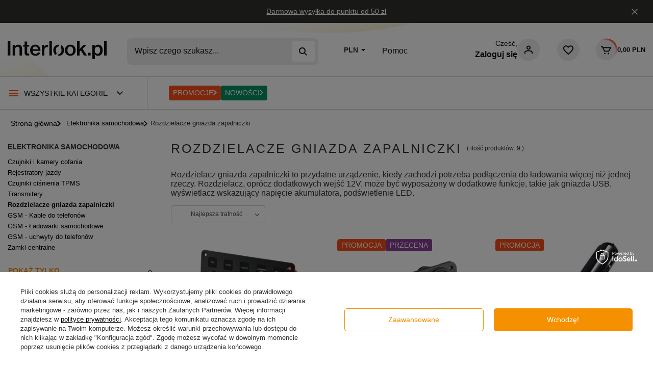

--- FILE ---
content_type: text/html; charset=utf-8
request_url: https://interlook.pl/pol_m_Elektronika-samochodowa_Rozdzielacze-gniazda-zapalniczki-486.html
body_size: 38451
content:
<!DOCTYPE html>
<html lang="pl" class="--vat --gross " ><head><link rel="preload" as="image" fetchpriority="high" media="(max-width: 420px)" href="hpeciai/d2c521f9a0797a0e4a44ba589a469833/pol_is_Panel-sterujacy-12V-24V-IP65-z-USB-Panel-sterowania-z-podswietlanymi-przelacznikami-Podwojna-ladowarka-USB-2-1-A-5-V-Gniazdo-zapalniczki-12V-3834.webp"><link rel="preload" as="image" fetchpriority="high" media="(min-width: 420.1px)" href="hpeciai/d2c521f9a0797a0e4a44ba589a469833/pol_il_Panel-sterujacy-12V-24V-IP65-z-USB-Panel-sterowania-z-podswietlanymi-przelacznikami-Podwojna-ladowarka-USB-2-1-A-5-V-Gniazdo-zapalniczki-12V-3834.webp"><link rel="preload" as="image" fetchpriority="high" media="(max-width: 420px)" href="hpeciai/036585599b977c1114532b2f0d4fa27f/pol_is_Panel-3w1-samochodowy-12V-24V-Panel-sterowania-z-przelacznikami-12V-Rozdzielacz-gniazda-zapalniczki-USB-Woltomierz-3823.webp"><link rel="preload" as="image" fetchpriority="high" media="(min-width: 420.1px)" href="hpeciai/036585599b977c1114532b2f0d4fa27f/pol_il_Panel-3w1-samochodowy-12V-24V-Panel-sterowania-z-przelacznikami-12V-Rozdzielacz-gniazda-zapalniczki-USB-Woltomierz-3823.webp"><meta name="viewport" content="user-scalable=no, initial-scale = 1.0, maximum-scale = 1.0, width=device-width, viewport-fit=cover"><meta http-equiv="Content-Type" content="text/html; charset=utf-8"><meta http-equiv="X-UA-Compatible" content="IE=edge"><title>Rozdzielacze gniazda zapalniczki</title><meta name="keywords" content="Elektronika samochodowa | Rozdzielacze gniazda zapalniczki | elektronika do samochodu, akcesoria do samochodu, światła do samochodu, elektronika użytkowa, urządzenia do gamingu, żarówki, oświetlenie domowe, dyski ssd "><meta name="description" content="Rozdzielacze gniazda zapalniczki | Elektronika samochodowa"><link rel="icon" href="/gfx/pol/favicon.svg"><meta name="theme-color" content="#f59000"><meta name="msapplication-navbutton-color" content="#f59000"><meta name="apple-mobile-web-app-status-bar-style" content="#f59000"><link rel="stylesheet" type="text/css" href="/gfx/pol/search_style.css.gzip?r=1763046608"><script>var app_shop={urls:{prefix:'data="/gfx/'.replace('data="', '')+'pol/',graphql:'/graphql/v1/'},vars:{meta:{viewportContent:'initial-scale = 1.0, maximum-scale = 5.0, width=device-width, viewport-fit=cover'},priceType:'gross',priceTypeVat:true,productDeliveryTimeAndAvailabilityWithBasket:false,geoipCountryCode:'US',fairShopLogo: { enabled: false, image: '/gfx/standards/safe_light.svg'},currency:{id:'PLN',symbol:'PLN',country:'pl',format:'###,##0.00',beforeValue:false,space:true,decimalSeparator:',',groupingSeparator:' '},language:{id:'pol',symbol:'pl',name:'Polski'},omnibus:{enabled:true,rebateCodeActivate:false,hidePercentageDiscounts:false,},},txt:{priceTypeText:' brutto',},fn:{},fnrun:{},files:[],graphql:{}};const getCookieByName=(name)=>{const value=`; ${document.cookie}`;const parts = value.split(`; ${name}=`);if(parts.length === 2) return parts.pop().split(';').shift();return false;};if(getCookieByName('freeeshipping_clicked')){document.documentElement.classList.remove('--freeShipping');}if(getCookieByName('rabateCode_clicked')){document.documentElement.classList.remove('--rabateCode');}function hideClosedBars(){const closedBarsArray=JSON.parse(localStorage.getItem('closedBars'))||[];if(closedBarsArray.length){const styleElement=document.createElement('style');styleElement.textContent=`${closedBarsArray.map((el)=>`#${el}`).join(',')}{display:none !important;}`;document.head.appendChild(styleElement);}}hideClosedBars();</script><meta name="robots" content="index,follow"><meta name="rating" content="general"><meta name="Author" content="Interlook na bazie IdoSell (www.idosell.com/shop).">
<!-- Begin LoginOptions html -->

<style>
#client_new_social .service_item[data-name="service_Apple"]:before, 
#cookie_login_social_more .service_item[data-name="service_Apple"]:before,
.oscop_contact .oscop_login__service[data-service="Apple"]:before {
    display: block;
    height: 2.6rem;
    content: url('/gfx/standards/apple.svg?r=1743165583');
}
.oscop_contact .oscop_login__service[data-service="Apple"]:before {
    height: auto;
    transform: scale(0.8);
}
#client_new_social .service_item[data-name="service_Apple"]:has(img.service_icon):before,
#cookie_login_social_more .service_item[data-name="service_Apple"]:has(img.service_icon):before,
.oscop_contact .oscop_login__service[data-service="Apple"]:has(img.service_icon):before {
    display: none;
}
</style>

<!-- End LoginOptions html -->

<!-- Open Graph -->
<meta property="og:type" content="website"><meta property="og:url" content="https://interlook.pl/pol_m_Elektronika-samochodowa_Rozdzielacze-gniazda-zapalniczki-486.html
"><meta property="og:title" content="Rozdzielacze gniazda zapalniczki"><meta property="og:description" content="Rozdzielacze gniazda zapalniczki | Elektronika samochodowa"><meta property="og:site_name" content="Interlook"><meta property="og:locale" content="pl_PL"><meta property="og:image" content="https://interlook.pl/hpeciai/0f471c29ad33a5e1ed867963301f443b/pol_pl_Panel-sterujacy-12V-24V-IP65-z-USB-Panel-sterowania-z-podswietlanymi-przelacznikami-Podwojna-ladowarka-USB-2-1-A-5-V-Gniazdo-zapalniczki-12V-3834_2.webp"><meta property="og:image:width" content="500"><meta property="og:image:height" content="500"><link rel="manifest" href="https://interlook.pl/data/include/pwa/1/manifest.json?t=3"><meta name="apple-mobile-web-app-capable" content="yes"><meta name="apple-mobile-web-app-status-bar-style" content="black"><meta name="apple-mobile-web-app-title" content="interlook.pl"><link rel="apple-touch-icon" href="/data/include/pwa/1/icon-128.png"><link rel="apple-touch-startup-image" href="/data/include/pwa/1/logo-512.png" /><meta name="msapplication-TileImage" content="/data/include/pwa/1/icon-144.png"><meta name="msapplication-TileColor" content="#2F3BA2"><meta name="msapplication-starturl" content="/"><script type="application/javascript">var _adblock = true;</script><script async src="/data/include/advertising.js"></script><script type="application/javascript">var statusPWA = {
                online: {
                    txt: "Połączono z internetem",
                    bg: "#5fa341"
                },
                offline: {
                    txt: "Brak połączenia z internetem",
                    bg: "#eb5467"
                }
            }</script><script async type="application/javascript" src="/ajax/js/pwa_online_bar.js?v=1&r=6"></script><script >
window.dataLayer = window.dataLayer || [];
window.gtag = function gtag() {
dataLayer.push(arguments);
}
gtag('consent', 'default', {
'ad_storage': 'denied',
'analytics_storage': 'denied',
'ad_personalization': 'denied',
'ad_user_data': 'denied',
'wait_for_update': 500
});

gtag('set', 'ads_data_redaction', true);
</script><script id="iaiscript_1" data-requirements="W10=" data-ga4_sel="ga4script">
window.iaiscript_1 = `<${'script'}  class='google_consent_mode_update'>
gtag('consent', 'update', {
'ad_storage': 'granted',
'analytics_storage': 'granted',
'ad_personalization': 'granted',
'ad_user_data': 'granted'
});
</${'script'}>`;
</script>
<!-- End Open Graph -->

<link rel="canonical" href="https://interlook.pl/pol_m_Elektronika-samochodowa_Rozdzielacze-gniazda-zapalniczki-486.html" />

                <!-- Global site tag (gtag.js) -->
                <script  async src="https://www.googletagmanager.com/gtag/js?id=AW-636331760"></script>
                <script >
                    window.dataLayer = window.dataLayer || [];
                    window.gtag = function gtag(){dataLayer.push(arguments);}
                    gtag('js', new Date());
                    
                    gtag('config', 'AW-636331760', {"allow_enhanced_conversions":true});
gtag('config', 'G-H5P37PL5E3');

                </script>
                            <!-- Google Tag Manager -->
                    <script >(function(w,d,s,l,i){w[l]=w[l]||[];w[l].push({'gtm.start':
                    new Date().getTime(),event:'gtm.js'});var f=d.getElementsByTagName(s)[0],
                    j=d.createElement(s),dl=l!='dataLayer'?'&l='+l:'';j.async=true;j.src=
                    'https://www.googletagmanager.com/gtm.js?id='+i+dl;f.parentNode.insertBefore(j,f);
                    })(window,document,'script','dataLayer','G-H5P37PL5E3');</script>
            <!-- End Google Tag Manager -->
<!-- Begin additional html or js -->


<!--39|1|16| modified: 2023-05-01 10:06:15-->
<!-- Global site tag (gtag.js) - Google Ads: AW-11138742131 -->
<script async src="https://www.googletagmanager.com/gtag/js?id=AW-11138742131"></script>
<script>
  window.dataLayer = window.dataLayer || [];
  function gtag(){dataLayer.push(arguments);}
  gtag('js', new Date());

  gtag('config', 'AW-11138742131', {'allow_enhanced_conversions':true});
</script>
<!--6|1|5-->
<meta name="google-site-verification" content="T892gSHIX9r9hDSR1x2r6ddCR1x9agkoYLoow6SJmCM" />
<!--34|1|12-->
<style>
div#projector_shipping_dialog {
    display: none !important;
}
</style>

<!--54|1|12| modified: 2023-12-22 15:42:48-->
<style>
div.basketedit_rebatecodes_outline {display: block;}
#menu_security_policy {clear: both;}
</style>
<!--64|1|23| modified: 2025-08-20 13:46:15-->
<script>
//Link do strony promocyjnej
const linkNavigationPromo = "/pol_m_Promo-1061.html";

//Link do przycisku "Zobacz wszystko"
const linkSeeAll = "/pol_n_Dom-ogrod-biuro-magazyn-596.html";
</script>
<!--70|1|23| modified: 2025-11-07 16:14:08-->
<style>
/* Odbiór osobisty */
.cop_deliveries__item[data-id='0'] {
  order: 9;
}


/* DPD Automat */
.cop_deliveries__item[data-id='100105'] {
  order: 3;
}

/* DPD Punkt odbioru / automat paczkowy */
.cop_deliveries__item[data-id='100151'] {
  order: 4;
}

/* Automat/Punkt odbioru Pocztex */
.cop_deliveries__item[data-id='100337'] {
  order: 6;
}

/* Kurier Pocztex */
.cop_deliveries__item[data-id='100336'] {
  order: 7;
}

/* Przesyłka kurierska DPD */
.cop_deliveries__item[data-id='100163'] {
  order: 5;
}

/* InPost Paczkomaty */
.cop_deliveries__item[data-id='100149'] {
  order: 8;
}

/* GLS Kurier */
.cop_deliveries__item[data-id='85'] {
  order: 2;
}

/* GLS Punkty Odbioru*/
.cop_deliveries__item[data-id='100210'] {
  order: 1;
}
</style>
<!--72|1|23| modified: 2025-09-17 12:37:00-->
<script>const IDM_DEFAULT_COUNTRY_CALLING_CODE = "+48";</script>

<!-- End additional html or js -->
<script type="text/javascript" src="/expressCheckout/smileCheckout.php?v=3"></script><style>express-checkout:not(:defined){-webkit-appearance:none;background:0 0;display:block !important;outline:0;width:100%;min-height:48px;position:relative}</style></head><body><div id="container" class="search_page container max-width-1200"><div class="header__mobile"><div class="bars_top bars"><div class="bars__item" id="bar32" style="--background-color:#eb711e;--border-color:#eb711e;--font-color:#ffffff;"><div class="bars__wrapper"><div class="bars__content"> <span class="bars__underline">Darmowa wysyłka do punktu od 50 zł</span></div></div></div><a class="bars__close"></a></div><script>document.documentElement.style.setProperty('--bars-height',`${document.querySelector('.bars_top').offsetHeight}px`);</script><div class="header__mobile__content"><a href="/"><svg xmlns="http://www.w3.org/2000/svg" width="128" height="24" viewBox="0 0 128 24" fill="none"><path d="M124.719 19.2425V0.168335H128V19.2425H124.719Z" fill="#111111"></path><path d="M109.507 23.8315V5.55216H112.66V7.57751H112.737C113.712 6.01363 115.07 5.19324 116.993 5.19324C120.557 5.19324 122.89 8.06461 122.89 12.423C122.89 16.8326 120.582 19.6783 116.891 19.6783C115.07 19.6783 113.583 18.8836 112.737 17.4991H112.66C112.712 18.0119 112.763 18.8836 112.763 20.1654V23.8315H109.507ZM116.275 17.0889C118.429 17.0889 119.583 15.1918 119.583 12.4999C119.583 9.78231 118.48 7.83388 116.25 7.83388C113.789 7.83388 112.635 9.9105 112.635 12.4999C112.635 15.0892 113.763 17.0889 116.275 17.0889Z" fill="#111111"></path><path d="M103.73 19.2418V15.6782H107.294V19.2418H103.73Z" fill="#111111"></path><path d="M98.7249 19.2425L94.6229 12.6793L93.0078 14.2945V19.2425H89.7775V0.168335H93.0078V7.55187C93.0078 8.85938 92.9308 10.1156 92.9052 10.9104L98.0583 5.55217H101.93L96.9046 10.5514L102.519 19.2425H98.7249Z" fill="#111111"></path><path d="M81.0494 19.6527C76.7936 19.6527 74.0504 16.4736 74.0504 12.423C74.0504 8.34662 76.7936 5.19324 81.0494 5.19324C85.3052 5.19324 87.9971 8.34662 87.9971 12.423C87.9971 16.4736 85.3052 19.6527 81.0494 19.6527ZM81.0238 17.1915C83.408 17.1915 84.6899 15.1661 84.6899 12.423C84.6899 9.65413 83.408 7.60314 81.0238 7.60314C78.6139 7.60314 77.3576 9.65413 77.3576 12.423C77.3576 15.1661 78.6139 17.1915 81.0238 17.1915Z" fill="#111111"></path><path d="M53.9375 19.2425V0.168335H57.2191V19.2425H53.9375Z" fill="#111111"></path><path d="M47.3873 5.55141V8.01259H47.4642C48.3359 6.24362 49.6434 5.34631 51.3867 5.34631C51.7713 5.34631 52.0276 5.37195 52.2584 5.4745V8.39715H52.1558C51.8482 8.32024 51.5918 8.2946 51.2585 8.2946C49.105 8.26896 47.4898 9.73029 47.4898 12.3709V19.2417H44.2339V5.55141H47.3873Z" fill="#111111"></path><path d="M35.981 19.6527C31.6227 19.6527 29.0077 16.4736 29.0077 12.423C29.0077 8.34662 31.7509 5.19324 35.8016 5.19324C37.8013 5.19324 39.3652 5.88544 40.5188 7.11603C41.852 8.52609 42.4929 10.6796 42.4673 13.2177H32.238C32.4687 15.5763 33.725 17.1659 36.0067 17.1659C37.5705 17.1659 38.596 16.4993 39.0319 15.3712H42.2109C41.5443 17.8324 39.3395 19.6527 35.981 19.6527ZM35.8016 7.55187C33.6737 7.55187 32.5713 9.01319 32.2893 11.1667H39.1088C38.9806 8.91064 37.7756 7.55187 35.8016 7.55187Z" fill="#111111"></path><path d="M19.8787 7.7819V5.55146H21.9809V1.19312H25.1856V5.55146H27.9288V7.7819H25.1856V15.4475C25.1856 16.4473 25.724 16.7293 26.6469 16.7293C26.9802 16.7293 27.4417 16.678 27.698 16.6268H27.8519V19.1649C27.3135 19.2674 26.57 19.37 25.6983 19.37C23.4935 19.37 21.9809 18.5752 21.9809 16.1653V7.7819H19.8787Z" fill="#111111"></path><path d="M9.54389 5.55216V7.55187H9.6208C10.5181 6.03927 11.9538 5.19324 13.8766 5.19324C16.8249 5.19324 18.5939 7.01349 18.5939 9.96177V19.2425H15.3379V10.5002C15.3379 8.88501 14.3893 7.88515 12.7229 7.88515C10.9027 7.88515 9.6208 9.26957 9.6208 11.218V19.2425H6.36487V5.55216H9.54389Z" fill="#111111"></path><path d="M0 19.2425V0.168335H3.56358V19.2425H0Z" fill="#111111"></path><path fill-rule="evenodd" clip-rule="evenodd" d="M66.7196 5.22295C66.4897 5.20327 66.2546 5.19324 66.0145 5.19324C61.7587 5.19324 59.0155 8.34662 59.0155 12.423C59.0155 15.2349 60.3375 17.6269 62.5698 18.8268L63.4176 16.0475C62.6932 15.1905 62.3227 13.9126 62.3227 12.423C62.3227 9.65413 63.5789 7.60314 65.9888 7.60314C65.9904 7.60314 65.992 7.60314 65.9936 7.60315L66.7196 5.22295ZM65.9234 17.191C65.9451 17.1913 65.9669 17.1915 65.9888 17.1915C68.3731 17.1915 69.655 15.1661 69.655 12.423C69.655 10.8919 69.263 9.58026 68.5094 8.71359L69.3488 5.96192C71.6263 7.13772 72.9622 9.55132 72.9622 12.423C72.9622 16.4736 70.2703 19.6527 66.0145 19.6527C65.7312 19.6527 65.4546 19.6386 65.1851 19.6111L65.9234 17.191Z" fill="#111111"></path></svg></a><div class="header__mobile__search"><svg xmlns="http://www.w3.org/2000/svg" width="24" height="24" viewBox="0 0 24 24" fill="none"><path d="M18.6 20L14.3 15.7C13.8 16.1 13.225 16.4167 12.575 16.65C11.925 16.8833 11.2333 17 10.5 17C8.68333 17 7.14583 16.3708 5.8875 15.1125C4.62917 13.8542 4 12.3167 4 10.5C4 8.68333 4.62917 7.14583 5.8875 5.8875C7.14583 4.62917 8.68333 4 10.5 4C12.3167 4 13.8542 4.62917 15.1125 5.8875C16.3708 7.14583 17 8.68333 17 10.5C17 11.2333 16.8833 11.925 16.65 12.575C16.4167 13.225 16.1 13.8 15.7 14.3L20 18.6L18.6 20ZM10.5 15C11.75 15 12.8125 14.5625 13.6875 13.6875C14.5625 12.8125 15 11.75 15 10.5C15 9.25 14.5625 8.1875 13.6875 7.3125C12.8125 6.4375 11.75 6 10.5 6C9.25 6 8.1875 6.4375 7.3125 7.3125C6.4375 8.1875 6 9.25 6 10.5C6 11.75 6.4375 12.8125 7.3125 13.6875C8.1875 14.5625 9.25 15 10.5 15Z" fill="#111111"></path></svg><a href="#showSearchForm" class="menu_search__mobile" aria-label="Szukaj">Szukaj...</a></div></div></div><header class=" commercial_banner"><script class="ajaxLoad">app_shop.vars.vat_registered="true";app_shop.vars.currency_format="###,##0.00";app_shop.vars.currency_before_value=false;app_shop.vars.currency_space=true;app_shop.vars.symbol="PLN";app_shop.vars.id="PLN";app_shop.vars.baseurl="http://interlook.pl/";app_shop.vars.sslurl="https://interlook.pl/";app_shop.vars.curr_url="%2Fpol_m_Elektronika-samochodowa_Rozdzielacze-gniazda-zapalniczki-486.html";var currency_decimal_separator=',';var currency_grouping_separator=' ';app_shop.vars.blacklist_extension=["exe","com","swf","js","php"];app_shop.vars.blacklist_mime=["application/javascript","application/octet-stream","message/http","text/javascript","application/x-deb","application/x-javascript","application/x-shockwave-flash","application/x-msdownload"];app_shop.urls.contact="/contact-pol.html";</script><div id="viewType" style="display:none"></div><div class="bars_top bars"><div class="bars__item" id="bar32" style="--background-color:#eb711e;--border-color:#eb711e;--font-color:#ffffff;"><div class="bars__wrapper"><div class="bars__content"> <span class="bars__underline">Darmowa wysyłka do punktu od 50 zł</span></div></div></div><a class="bars__close"></a></div><script>document.documentElement.style.setProperty('--bars-height',`${document.querySelector('.bars_top').offsetHeight}px`);</script><div id="logo" class="d-flex align-items-center" data-bg="/data/gfx/mask/pol/top_1_big.jpg"><a href="http://interlook.pl" target="_self" aria-label="Logo sklepu"><img src="/data/gfx/mask/pol/logo_1_big.svg" alt="" width="194" height="36"></a></div><form action="https://interlook.pl/search.php" method="get" id="menu_search" class="menu_search"><a href="#showSearchForm" class="menu_search__mobile" aria-label="Szukaj"><img src="/gfx/custom/Search-icon-tablet.svg?r=1763046485" alt="Szukaj"></a><div class="menu_search__block"><div class="menu_search__item --input"><input class="menu_search__input" type="text" name="text" autocomplete="off" placeholder="Wpisz czego szukasz..." aria-label="Wpisz czego szukasz"><button class="menu_search__submit" type="submit" aria-label="Szukaj"><svg xmlns="http://www.w3.org/2000/svg" width="24" height="24" viewBox="0 0 24 24" fill="none"><path d="M18.6 20L14.3 15.7C13.8 16.1 13.225 16.4167 12.575 16.65C11.925 16.8833 11.2333 17 10.5 17C8.68333 17 7.14583 16.3708 5.8875 15.1125C4.62917 13.8542 4 12.3167 4 10.5C4 8.68333 4.62917 7.14583 5.8875 5.8875C7.14583 4.62917 8.68333 4 10.5 4C12.3167 4 13.8542 4.62917 15.1125 5.8875C16.3708 7.14583 17 8.68333 17 10.5C17 11.2333 16.8833 11.925 16.65 12.575C16.4167 13.225 16.1 13.8 15.7 14.3L20 18.6L18.6 20ZM10.5 15C11.75 15 12.8125 14.5625 13.6875 13.6875C14.5625 12.8125 15 11.75 15 10.5C15 9.25 14.5625 8.1875 13.6875 7.3125C12.8125 6.4375 11.75 6 10.5 6C9.25 6 8.1875 6.4375 7.3125 7.3125C6.4375 8.1875 6 9.25 6 10.5C6 11.75 6.4375 12.8125 7.3125 13.6875C8.1875 14.5625 9.25 15 10.5 15Z" fill="#111111"></path></svg></button></div><div class="menu_search__item --results search_result"></div></div></form><div id="menu_option"><div class="open_trigger --desktop"><span class="d-none d-md-inline-block flag_txt">PLN</span><div class="menu_settings_wrapper d-md-none"><div class="menu_settings_inline"><div class="menu_settings_header">
								Język i waluta: 
							</div><div class="menu_settings_content"><span class="menu_settings_flag flag flag_pol"></span><strong class="menu_settings_value"><span class="menu_settings_language">pl</span><span> | </span><span class="menu_settings_currency">PLN</span></strong></div></div><div class="menu_settings_inline"><div class="menu_settings_header">
								Dostawa do: 
							</div><div class="menu_settings_content"><strong class="menu_settings_value">Polska</strong></div></div></div><svg xmlns="http://www.w3.org/2000/svg" width="10" height="5" viewBox="0 0 10 5" fill="none"><path d="M9.16829 0.333334L5.00163 4.5L0.834961 0.333334L9.16829 0.333334Z" fill="#111111"></path></svg></div><form action="https://interlook.pl/settings.php" method="post"><ul><li><div class="form-group"><label for="menu_settings_curr">Waluta</label><div class="select-after"><select class="form-control" name="curr" id="menu_settings_curr"><option value="PLN" selected>PLN</option><option value="EUR">€ (1 PLN = 0.2378€)
															</option><option value="CZK">Kč (1 PLN = 5.7703Kč)
															</option></select></div></div><div class="form-group"><label for="menu_settings_country">Dostawa do</label><div class="select-after"><select class="form-control" name="country" id="menu_settings_country"><option value="1143020041">Czechy</option><option selected value="1143020003">Polska</option></select></div></div></li><li class="buttons"><button class="btn --solid --large" type="submit">
								Zastosuj zmiany
							</button></li></ul></form><a class="menu__help" href="/contact-pol.html">
     Pomoc
   </a></div><div id="menu_settings" class="align-items-center justify-content-center justify-content-lg-end"><div class="open_trigger --mobile"><span class="d-none d-md-inline-block flag_txt">PLN</span><div class="menu_settings_wrapper d-md-none"><div class="menu_settings_inline"><div class="menu_settings_header">
								Język i waluta: 
							</div><div class="menu_settings_content"><span class="menu_settings_flag flag flag_pol"></span><strong class="menu_settings_value"><span class="menu_settings_language">pl</span><span> | </span><span class="menu_settings_currency">PLN</span></strong></div></div><div class="menu_settings_inline"><div class="menu_settings_header">
								Dostawa do: 
							</div><div class="menu_settings_content"><strong class="menu_settings_value">Polska</strong></div></div></div><svg xmlns="http://www.w3.org/2000/svg" width="10" height="5" viewBox="0 0 10 5" fill="none"><path d="M9.16829 0.333334L5.00163 4.5L0.834961 0.333334L9.16829 0.333334Z" fill="#111111"></path></svg></div><form action="https://interlook.pl/settings.php" method="post"><ul><li><div class="form-group"><label for="menu_settings_curr">Waluta</label><div class="select-after"><select class="form-control" name="curr" id="menu_settings_curr"><option value="PLN" selected>PLN</option><option value="EUR">€ (1 PLN = 0.2378€)
															</option><option value="CZK">Kč (1 PLN = 5.7703Kč)
															</option></select></div></div><div class="form-group"><label for="menu_settings_country">Dostawa do</label><div class="select-after"><select class="form-control" name="country" id="menu_settings_country"><option value="1143020041">Czechy</option><option selected value="1143020003">Polska</option></select></div></div></li><li class="buttons"><button class="btn --solid --large" type="submit">
								Zastosuj zmiany
							</button></li></ul></form><div id="menu_additional"><a class="account_link" href="https://interlook.pl/login.php"><span>
							Cześć,
							<strong>Zaloguj się</strong></span><img src="/gfx/custom/login-icon.svg?r=1763046485" alt="logowanie"></a><div class="shopping_list_top" data-empty="true"><a href="https://interlook.pl/pl/shoppinglist/" class="wishlist_link slt_link --empty" aria-label="Listy zakupowe"><img src="/gfx/custom/wishlist-icon.svg?r=1763046485" alt="wishlist-icon"></a><div class="slt_lists"><ul class="slt_lists__nav"><li class="slt_lists__nav_item" data-list_skeleton="true" data-list_id="true" data-shared="true"><a class="slt_lists__nav_link" data-list_href="true"><span class="slt_lists__nav_name" data-list_name="true"></span><span class="slt_lists__count" data-list_count="true">0</span></a></li><li class="slt_lists__nav_item --empty"><a class="slt_lists__nav_link --empty" href="https://interlook.pl/pl/shoppinglist/"><span class="slt_lists__nav_name" data-list_name="true">Lista zakupowa</span><span class="slt_lists__count" data-list_count="true">0</span></a></li></ul></div></div></div></div><div class="shopping_list_top_mobile" data-empty="true"><a href="https://interlook.pl/pl/shoppinglist/" class="sltm_link --empty"><img src="/gfx/custom/wishlist-icon.svg?r=1763046485" alt="wishlist-icon"></a></div><a href="/" class="main__page"><svg xmlns="http://www.w3.org/2000/svg" width="16" height="18" viewBox="0 0 16 18" fill="none" class="main__page__icon"><path d="M2 16H5V10H11V16H14V7L8 2.5L2 7V16ZM0 18V6L8 0L16 6V18H9V12H7V18H0Z" fill="#111111"></path></svg></a><div id="menu_basket" class="topBasket --skeleton"><a class="topBasket__sub" href="/basketedit.php" aria-label="Koszyk"><img src="/gfx/custom/basket-icon.svg?r=1763046485" alt="Basket" class="topBasket__sub-img --desktop"><svg xmlns="http://www.w3.org/2000/svg" width="24" height="24" viewBox="0 0 24 24" fill="none" class="topBasket__sub-icon"><path d="M7.15 9L9.55 14H16.55L19.3 9H7.15ZM6.2 7H22.7L17.725 16H8.5L4 7H2V5H5.25L6.2 7Z" fill="#111111"></path><path d="M8.44063 20.5594C8.73438 20.8531 9.0875 21 9.5 21C9.9125 21 10.2656 20.8531 10.5594 20.5594C10.8531 20.2656 11 19.9125 11 19.5C11 19.0875 10.8531 18.7344 10.5594 18.4406C10.2656 18.1469 9.9125 18 9.5 18C9.0875 18 8.73438 18.1469 8.44063 18.4406C8.14688 18.7344 8 19.0875 8 19.5C8 19.9125 8.14688 20.2656 8.44063 20.5594Z" fill="#111111"></path><path d="M15.4406 20.5594C15.7344 20.8531 16.0875 21 16.5 21C16.9125 21 17.2656 20.8531 17.5594 20.5594C17.8531 20.2656 18 19.9125 18 19.5C18 19.0875 17.8531 18.7344 17.5594 18.4406C17.2656 18.1469 16.9125 18 16.5 18C16.0875 18 15.7344 18.1469 15.4406 18.4406C15.1469 18.7344 15 19.0875 15 19.5C15 19.9125 15.1469 20.2656 15.4406 20.5594Z" fill="#111111"></path></svg><span class="badge badge-info"></span><span class="topBasket__price__wrapper"><strong class="topBasket__price">0,00 PLN</strong></span></a><div class="topBasket__details --products" style="display: none;"><div class="topBasket__block --labels"><label class="topBasket__item --name">Produkt</label><label class="topBasket__item --sum">Ilość</label><label class="topBasket__item --prices">Cena</label></div><div class="topBasket__block --products"></div></div><div class="topBasket__details --shipping" style="display: none;"><span class="topBasket__name">Koszt dostawy od</span><span id="shipppingCost"></span></div><script>
						app_shop.vars.cache_html = true;
					</script></div><a class="account__page" href="/pl/signin.html"><svg xmlns="http://www.w3.org/2000/svg" width="24" height="24" viewBox="0 0 24 24" fill="none" class="account__page__icon"><path fill-rule="evenodd" clip-rule="evenodd" d="M9.175 10.825C9.95833 11.6083 10.9 12 12 12C13.1 12 14.0417 11.6083 14.825 10.825C15.6083 10.0417 16 9.1 16 8C16 6.9 15.6083 5.95833 14.825 5.175C14.0417 4.39167 13.1 4 12 4C10.9 4 9.95833 4.39167 9.175 5.175C8.39167 5.95833 8 6.9 8 8C8 9.1 8.39167 10.0417 9.175 10.825ZM4 17.2V20H6V18V17.2V17H6.01949C6.04101 16.8935 6.08035 16.7935 6.1375 16.7C6.22917 16.55 6.35 16.4333 6.5 16.35C7.4 15.9 8.30833 15.5625 9.225 15.3375C10.1417 15.1125 11.0667 15 12 15C12.9333 15 13.8583 15.1125 14.775 15.3375C15.6917 15.5625 16.6 15.9 17.5 16.35C17.65 16.4333 17.7708 16.55 17.8625 16.7C17.9197 16.7935 17.959 16.8935 17.9805 17H18V17.2V18V20H20V17.2C20 16.6333 19.8542 16.1125 19.5625 15.6375C19.2708 15.1625 18.8833 14.8 18.4 14.55C17.3667 14.0333 16.3167 13.6458 15.25 13.3875C14.1833 13.1292 13.1 13 12 13C10.9 13 9.81667 13.1292 8.75 13.3875C7.68333 13.6458 6.63333 14.0333 5.6 14.55C5.11667 14.8 4.72917 15.1625 4.4375 15.6375C4.14583 16.1125 4 16.6333 4 17.2ZM13.4125 9.4125C13.0208 9.80417 12.55 10 12 10C11.45 10 10.9792 9.80417 10.5875 9.4125C10.1958 9.02083 10 8.55 10 8C10 7.45 10.1958 6.97917 10.5875 6.5875C10.9792 6.19583 11.45 6 12 6C12.55 6 13.0208 6.19583 13.4125 6.5875C13.8042 6.97917 14 7.45 14 8C14 8.55 13.8042 9.02083 13.4125 9.4125Z" fill="#111111"></path></svg></a><nav id="menu_categories" class="wide menu_categories-mobile"><button type="button" class="navbar-toggler" aria-label="Menu"><svg xmlns="http://www.w3.org/2000/svg" class="menu__mobile__categories" width="24" height="24" viewBox="0 0 24 24" fill="none"><path d="M13.5 18C11.6833 18 10.1458 17.3708 8.8875 16.1125C7.62917 14.8542 7 13.3167 7 11.5C7 9.68333 7.62917 8.14583 8.8875 6.8875C10.1458 5.62917 11.6833 5 13.5 5C15.3167 5 16.8542 5.62917 18.1125 6.8875C19.3708 8.14583 20 9.68333 20 11.5C20 12.2333 19.8833 12.925 19.65 13.575C19.4167 14.225 19.1 14.8 18.7 15.3L23 19.6C23.1833 19.7833 23.275 20.0167 23.275 20.3C23.275 20.5833 23.1833 20.8167 23 21C22.8167 21.1833 22.5833 21.275 22.3 21.275C22.0167 21.275 21.7833 21.1833 21.6 21L17.3 16.7C16.8 17.1 16.225 17.4167 15.575 17.65C14.925 17.8833 14.2333 18 13.5 18ZM13.5 16C14.75 16 15.8125 15.5625 16.6875 14.6875C17.5625 13.8125 18 12.75 18 11.5C18 10.25 17.5625 9.1875 16.6875 8.3125C15.8125 7.4375 14.75 7 13.5 7C12.25 7 11.1875 7.4375 10.3125 8.3125C9.4375 9.1875 9 10.25 9 11.5C9 12.75 9.4375 13.8125 10.3125 14.6875C11.1875 15.5625 12.25 16 13.5 16Z" fill="#111111"></path><path d="M1 17.5C0.716667 17.5 0.479167 17.4042 0.2875 17.2125C0.0958333 17.0208 0 16.7833 0 16.5C0 16.2167 0.0958333 15.9792 0.2875 15.7875C0.479167 15.5958 0.716667 15.5 1 15.5H5C5.28333 15.5 5.52083 15.5958 5.7125 15.7875C5.90417 15.9792 6 16.2167 6 16.5C6 16.7833 5.90417 17.0208 5.7125 17.2125C5.52083 17.4042 5.28333 17.5 5 17.5H1ZM1 12.5C0.716667 12.5 0.479167 12.4042 0.2875 12.2125C0.0958333 12.0208 0 11.7833 0 11.5C0 11.2167 0.0958333 10.9792 0.2875 10.7875C0.479167 10.5958 0.716667 10.5 1 10.5H3.5C3.78333 10.5 4.02083 10.5958 4.2125 10.7875C4.40417 10.9792 4.5 11.2167 4.5 11.5C4.5 11.7833 4.40417 12.0208 4.2125 12.2125C4.02083 12.4042 3.78333 12.5 3.5 12.5H1ZM1 7.5C0.716667 7.5 0.479167 7.40417 0.2875 7.2125C0.0958333 7.02083 0 6.78333 0 6.5C0 6.21667 0.0958333 5.97917 0.2875 5.7875C0.479167 5.59583 0.716667 5.5 1 5.5H5.2875C5.57083 5.5 5.80833 5.59583 6 5.7875C6.19167 5.97917 6.2875 6.21667 6.2875 6.5C6.2875 6.78333 6.19167 7.02083 6 7.2125C5.80833 7.40417 5.57083 7.5 5.2875 7.5H1Z" fill="#111111"></path></svg></button><div class="navbar-collapse" id="menu_navbar"><ul class="navbar-nav mx-md-n2"><li class="nav-item first-node" data-id="412"><a  href="/pol_n_Oswietlenie-samochodowe-412.html" target="_self" title="Oświetlenie samochodowe" class="nav-link main-item-link" >Oświetlenie samochodowe</a><ul class="navbar-subnav"><li class="nav-header"><a href="#backLink" class="nav-header__backLink"><i class="icon-angle-left"></i></a><a  href="/pol_n_Oswietlenie-samochodowe-412.html" target="_self" title="Oświetlenie samochodowe" class="nav-link main-item-link" >Oświetlenie samochodowe</a></li><li class="nav-item empty"><a  href="/pol_m_Oswietlenie-samochodowe_Ambient-Light-El-Wire-413.html" target="_self" title="Ambient Light El Wire" class="nav-link second-node" >Ambient Light El Wire</a></li><li class="nav-item empty"><a  href="/pol_m_Oswietlenie-samochodowe_Lampki-kierunkowskazow-414.html" target="_self" title="Lampki kierunkowskazów" class="nav-link second-node" >Lampki kierunkowskazów</a></li><li class="nav-item empty"><a  href="/pol_m_Oswietlenie-samochodowe_Lampki-podswietlenia-tablicy-415.html" target="_self" title="Lampki podświetlenia tablicy" class="nav-link second-node" >Lampki podświetlenia tablicy</a></li><li class="nav-item second-node"><a  href="/pol_n_Oswietlenie-samochodowe_Lampki-Logo-Projector-416.html" target="_self" title="Lampki Logo Projector" class="nav-link second-node" >Lampki Logo Projector</a><ul class="navbar-subsubnav"><li class="nav-header"><a href="#backLink" class="nav-header__backLink"><i class="icon-angle-left"></i></a><a  href="/pol_n_Oswietlenie-samochodowe_Lampki-Logo-Projector-416.html" target="_self" title="Lampki Logo Projector" class="nav-link second-node" >Lampki Logo Projector</a></li><li class="nav-item third-node"><a  href="/pol_m_Oswietlenie-samochodowe_Lampki-Logo-Projector_Dedykowane-w-drzwi-417.html" target="_self" title="Dedykowane - w drzwi" class="nav-link third-node" >Dedykowane - w drzwi</a></li><li class="nav-item third-node"><a  href="/pol_m_Oswietlenie-samochodowe_Lampki-Logo-Projector_Dedykowane-w-lusterku-705.html" target="_self" title="Dedykowane - w lusterku" class="nav-link third-node" >Dedykowane - w lusterku</a></li></ul></li><li class="nav-item empty"><a  href="/pol_m_Oswietlenie-samochodowe_Lampy-ostrzegawcze-koguty-216.html" target="_self" title="Lampy ostrzegawcze, koguty" class="nav-link second-node" >Lampy ostrzegawcze, koguty</a></li><li class="nav-item second-node"><a  href="/pol_n_Oswietlenie-samochodowe_Lampy-robocze-419.html" target="_self" title="Lampy robocze" class="nav-link second-node" >Lampy robocze</a><ul class="navbar-subsubnav"><li class="nav-header"><a href="#backLink" class="nav-header__backLink"><i class="icon-angle-left"></i></a><a  href="/pol_n_Oswietlenie-samochodowe_Lampy-robocze-419.html" target="_self" title="Lampy robocze" class="nav-link second-node" >Lampy robocze</a></li><li class="nav-item third-node"><a  href="/pol_m_Oswietlenie-samochodowe_Lampy-robocze_Szperacze-XENON-651.html" target="_self" title="Szperacze XENON" class="nav-link third-node" >Szperacze XENON</a></li><li class="nav-item third-node"><a  href="/pol_m_Oswietlenie-samochodowe_Lampy-robocze_Halogeny-robocze-652.html" target="_self" title="Halogeny robocze" class="nav-link third-node" >Halogeny robocze</a></li><li class="nav-item third-node"><a  href="/pol_m_Oswietlenie-samochodowe_Lampy-robocze_Lampy-LIGHT-BAR-650.html" target="_self" title="Lampy LIGHT BAR" class="nav-link third-node" >Lampy LIGHT BAR</a></li></ul></li><li class="nav-item empty"><a  href="/pol_m_Oswietlenie-samochodowe_Lampy-tylne-obrysowe-420.html" target="_self" title="Lampy tylne, obrysowe" class="nav-link second-node" >Lampy tylne, obrysowe</a></li><li class="nav-item empty"><a  href="/pol_m_Oswietlenie-samochodowe_Lampy-warsztatowe-591.html" target="_self" title="Lampy warsztatowe" class="nav-link second-node" >Lampy warsztatowe</a></li><li class="nav-item empty"><a  href="/pol_m_Oswietlenie-samochodowe_Paski-tasmy-LED-421.html" target="_self" title="Paski, taśmy LED" class="nav-link second-node" >Paski, taśmy LED</a></li><li class="nav-item second-node"><a  href="/pol_n_Oswietlenie-samochodowe_Swiatla-do-jazdy-dziennej-422.html" target="_self" title="Światła do jazdy dziennej" class="nav-link second-node" >Światła do jazdy dziennej</a><ul class="navbar-subsubnav"><li class="nav-header"><a href="#backLink" class="nav-header__backLink"><i class="icon-angle-left"></i></a><a  href="/pol_n_Oswietlenie-samochodowe_Swiatla-do-jazdy-dziennej-422.html" target="_self" title="Światła do jazdy dziennej" class="nav-link second-node" >Światła do jazdy dziennej</a></li><li class="nav-item third-node"><a  href="/pol_m_Oswietlenie-samochodowe_Swiatla-do-jazdy-dziennej_2w1-423.html" target="_self" title="2w1" class="nav-link third-node" >2w1</a></li><li class="nav-item third-node"><a  href="/pol_m_Oswietlenie-samochodowe_Swiatla-do-jazdy-dziennej_Lampy-DRL-424.html" target="_self" title="Lampy DRL" class="nav-link third-node" >Lampy DRL</a></li><li class="nav-item third-node"><a  href="/pol_m_Oswietlenie-samochodowe_Swiatla-do-jazdy-dziennej_Lampy-DRL-przeciwmgielne-425.html" target="_self" title="Lampy DRL + przeciwmgielne" class="nav-link third-node" >Lampy DRL + przeciwmgielne</a></li><li class="nav-item third-node"><a  href="/pol_m_Oswietlenie-samochodowe_Swiatla-do-jazdy-dziennej_Matrix-COB-426.html" target="_self" title="Matrix COB" class="nav-link third-node" >Matrix COB</a></li><li class="nav-item third-node"><a  href="/pol_m_Oswietlenie-samochodowe_Swiatla-do-jazdy-dziennej_BMW-Ringi-LED-427.html" target="_self" title="BMW - Ringi LED" class="nav-link third-node" >BMW - Ringi LED</a></li><li class="nav-item third-node"><a  href="/pol_m_Oswietlenie-samochodowe_Swiatla-do-jazdy-dziennej_BMW-LED-Marker-LED-428.html" target="_self" title="BMW - LED Marker LED" class="nav-link third-node" >BMW - LED Marker LED</a></li></ul></li><li class="nav-item second-node"><a  href="/pol_n_Oswietlenie-samochodowe_Swiatla-mijania-429.html" target="_self" title="Światła mijania" class="nav-link second-node" >Światła mijania</a><ul class="navbar-subsubnav more"><li class="nav-header"><a href="#backLink" class="nav-header__backLink"><i class="icon-angle-left"></i></a><a  href="/pol_n_Oswietlenie-samochodowe_Swiatla-mijania-429.html" target="_self" title="Światła mijania" class="nav-link second-node" >Światła mijania</a></li><li class="nav-item third-node"><a  href="/pol_m_Oswietlenie-samochodowe_Swiatla-mijania_LED-H7-430.html" target="_self" title="LED H7" class="nav-link third-node" >LED H7</a></li><li class="nav-item third-node"><a  href="/pol_m_Oswietlenie-samochodowe_Swiatla-mijania_LED-H1-431.html" target="_self" title="LED H1" class="nav-link third-node" >LED H1</a></li><li class="nav-item third-node"><a  href="/pol_m_Oswietlenie-samochodowe_Swiatla-mijania_LED-H4-432.html" target="_self" title="LED H4" class="nav-link third-node" >LED H4</a></li><li class="nav-item third-node"><a  href="/pol_m_Oswietlenie-samochodowe_Swiatla-mijania_LED-inne-mocowania-433.html" target="_self" title="LED inne mocowania" class="nav-link third-node" >LED inne mocowania</a></li><li class="nav-item third-node"><a  href="/pol_m_Oswietlenie-samochodowe_Swiatla-mijania_LED-Soczewki-434.html" target="_self" title="LED Soczewki" class="nav-link third-node" >LED Soczewki</a></li><li class="nav-item third-node"><a  href="/pol_m_Oswietlenie-samochodowe_Swiatla-mijania_XENON-Zarniki-D1S-D2S-D3S-D4S-435.html" target="_self" title="XENON Żarniki D1S D2S D3S D4S" class="nav-link third-node" >XENON Żarniki D1S D2S D3S D4S</a></li><li class="nav-item third-node"><a  href="/pol_m_Oswietlenie-samochodowe_Swiatla-mijania_XENON-Zarniki-H7-H1-H4-i-inne-439.html" target="_self" title="XENON Żarniki H7 H1 H4 i inne" class="nav-link third-node" >XENON Żarniki H7 H1 H4 i inne</a></li><li class="nav-item third-node"><a  href="/pol_m_Oswietlenie-samochodowe_Swiatla-mijania_XENON-Zestawy-H7-443.html" target="_self" title="XENON Zestawy H7" class="nav-link third-node" >XENON Zestawy H7</a></li><li class="nav-item third-node"><a  href="/pol_m_Oswietlenie-samochodowe_Swiatla-mijania_XENON-Zestawy-H1-444.html" target="_self" title="XENON Zestawy H1" class="nav-link third-node" >XENON Zestawy H1</a></li><li class="nav-item third-node"><a  href="/pol_m_Oswietlenie-samochodowe_Swiatla-mijania_XENON-Zestawy-H4-445.html" target="_self" title="XENON Zestawy H4" class="nav-link third-node" >XENON Zestawy H4</a></li><li class="nav-item third-node"><a  href="/pol_m_Oswietlenie-samochodowe_Swiatla-mijania_XENON-Zestawy-Inne-446.html" target="_self" title="XENON Zestawy Inne" class="nav-link third-node" >XENON Zestawy Inne</a></li><li class="nav-item third-node"><a  href="/pol_m_Oswietlenie-samochodowe_Swiatla-mijania_XENON-Soczewki-zestawy-447.html" target="_self" title="XENON Soczewki - zestawy" class="nav-link third-node" >XENON Soczewki - zestawy</a></li><li class="nav-item third-node"><a  href="/pol_m_Oswietlenie-samochodowe_Swiatla-mijania_XENON-Soczewki-akcesoria-576.html" target="_self" title="XENON Soczewki - akcesoria" class="nav-link third-node" >XENON Soczewki - akcesoria</a></li><li class="nav-item third-node"><a  href="/pol_m_Oswietlenie-samochodowe_Swiatla-mijania_XENON-Przetwornice-HID-449.html" target="_self" title="XENON Przetwornice HID" class="nav-link third-node" >XENON Przetwornice HID</a></li><li class="nav-item third-node"><a  href="/pol_m_Oswietlenie-samochodowe_Swiatla-mijania_Czesci-zamienne-OEM-448.html" target="_self" title="Części zamienne OEM" class="nav-link third-node" >Części zamienne OEM</a></li><li class="nav-item third-node"><a  href="/pol_m_Oswietlenie-samochodowe_Swiatla-mijania_Akcesoria-montazowe-451.html" target="_self" title="Akcesoria montażowe" class="nav-link third-node" >Akcesoria montażowe</a></li><li class="nav-item --extend"><a href="" class="nav-link" txt_alt="- Zwiń">+ Rozwiń</a></li></ul></li><li class="nav-item second-node"><a  href="/pol_n_Oswietlenie-samochodowe_Zarowki-akcesoryjne-452.html" target="_self" title="Żarówki akcesoryjne" class="nav-link second-node" >Żarówki akcesoryjne</a><ul class="navbar-subsubnav more"><li class="nav-header"><a href="#backLink" class="nav-header__backLink"><i class="icon-angle-left"></i></a><a  href="/pol_n_Oswietlenie-samochodowe_Zarowki-akcesoryjne-452.html" target="_self" title="Żarówki akcesoryjne" class="nav-link second-node" >Żarówki akcesoryjne</a></li><li class="nav-item third-node"><a  href="/pol_m_Oswietlenie-samochodowe_Zarowki-akcesoryjne_Zestawy-LED-do-wnetrza-453.html" target="_self" title="Zestawy LED do wnętrza" class="nav-link third-node" >Zestawy LED do wnętrza</a></li><li class="nav-item third-node"><a  href="/pol_m_Oswietlenie-samochodowe_Zarowki-akcesoryjne_Wsuwane-W5W-454.html" target="_self" title="Wsuwane W5W" class="nav-link third-node" >Wsuwane W5W</a></li><li class="nav-item third-node"><a  href="/pol_m_Oswietlenie-samochodowe_Zarowki-akcesoryjne_Rurkowe-C5W-C10W-457.html" target="_self" title="Rurkowe C5W / C10W" class="nav-link third-node" >Rurkowe C5W / C10W</a></li><li class="nav-item third-node"><a  href="/pol_m_Oswietlenie-samochodowe_Zarowki-akcesoryjne_Duzy-cokol-21W-460.html" target="_self" title="Duży cokół - 21W" class="nav-link third-node" >Duży cokół - 21W</a></li><li class="nav-item third-node"><a  href="/pol_m_Oswietlenie-samochodowe_Zarowki-akcesoryjne_Wsuwane-21W-461.html" target="_self" title="Wsuwane - 21W" class="nav-link third-node" >Wsuwane - 21W</a></li><li class="nav-item third-node"><a  href="/pol_m_Oswietlenie-samochodowe_Zarowki-akcesoryjne_Maly-cokol-T4W-H6W-462.html" target="_self" title="Mały cokół - T4W, H6W" class="nav-link third-node" >Mały cokół - T4W, H6W</a></li><li class="nav-item third-node"><a  href="/pol_m_Oswietlenie-samochodowe_Zarowki-akcesoryjne_Do-deski-rozdzielczej-zegarow-465.html" target="_self" title="Do deski rozdzielczej, zegarów" class="nav-link third-node" >Do deski rozdzielczej, zegarów</a></li><li class="nav-item third-node"><a  href="/pol_m_Oswietlenie-samochodowe_Zarowki-akcesoryjne_Do-swiatel-przeciwmgielnych-466.html" target="_self" title="Do świateł przeciwmgielnych" class="nav-link third-node" >Do świateł przeciwmgielnych</a></li><li class="nav-item third-node"><a  href="/pol_m_Oswietlenie-samochodowe_Zarowki-akcesoryjne_Panele-LED-470.html" target="_self" title="Panele LED" class="nav-link third-node" >Panele LED</a></li><li class="nav-item third-node"><a  href="/pol_m_Oswietlenie-samochodowe_Zarowki-akcesoryjne_Filtry-LED-CAN-BUS-469.html" target="_self" title="Filtry LED CAN-BUS" class="nav-link third-node" >Filtry LED CAN-BUS</a></li><li class="nav-item third-node"><a  href="/pol_m_Oswietlenie-samochodowe_Zarowki-akcesoryjne_Gniazda-wtyczki-zlaczki-konektory-319.html" target="_self" title="Gniazda, wtyczki, złączki, konektory" class="nav-link third-node" >Gniazda, wtyczki, złączki, konektory</a></li><li class="nav-item third-node"><a  href="/pol_m_Oswietlenie-samochodowe_Zarowki-akcesoryjne_Pozostale-577.html" target="_self" title="Pozostałe" class="nav-link third-node" >Pozostałe</a></li><li class="nav-item --extend"><a href="" class="nav-link" txt_alt="- Zwiń">+ Rozwiń</a></li></ul></li><li class="nav-item empty"><a  href="/pol_m_Oswietlenie-samochodowe_Zarowki-wolframowe-475.html" target="_self" title="Żarówki wolframowe" class="nav-link second-node" >Żarówki wolframowe</a></li><li class="nav-item empty"><a  href="/pol_m_Oswietlenie-samochodowe_Pozostale-do-motocykli-476.html" target="_self" title="Pozostałe, do motocykli" class="nav-link second-node" >Pozostałe, do motocykli</a></li><li class="nav-item empty"><a  href="/pol_m_Oswietlenie-samochodowe_Trzecie-swiatlo-STOP-707.html" target="_self" title="Trzecie światło STOP" class="nav-link second-node" >Trzecie światło STOP</a></li></ul></li><li class="nav-item nav-open" data-id="477"><a  href="/pol_n_Elektronika-samochodowa-477.html" target="_self" title="Elektronika samochodowa" class="nav-link main-item-link active" >Elektronika samochodowa</a><ul class="navbar-subnav"><li class="nav-header"><a href="#backLink" class="nav-header__backLink"><i class="icon-angle-left"></i></a><a  href="/pol_n_Elektronika-samochodowa-477.html" target="_self" title="Elektronika samochodowa" class="nav-link main-item-link active" >Elektronika samochodowa</a></li><li class="nav-item second-node"><a  href="/pol_n_Elektronika-samochodowa_Czujniki-i-kamery-cofania-478.html" target="_self" title="Czujniki i kamery cofania" class="nav-link second-node" >Czujniki i kamery cofania</a><ul class="navbar-subsubnav"><li class="nav-header"><a href="#backLink" class="nav-header__backLink"><i class="icon-angle-left"></i></a><a  href="/pol_n_Elektronika-samochodowa_Czujniki-i-kamery-cofania-478.html" target="_self" title="Czujniki i kamery cofania" class="nav-link second-node" >Czujniki i kamery cofania</a></li><li class="nav-item third-node"><a  href="/pol_m_Elektronika-samochodowa_Czujniki-i-kamery-cofania_Czujniki-cofania-479.html" target="_self" title="Czujniki cofania" class="nav-link third-node" >Czujniki cofania</a></li><li class="nav-item third-node"><a  href="/pol_m_Elektronika-samochodowa_Czujniki-i-kamery-cofania_Kamery-cofania-480.html" target="_self" title="Kamery cofania" class="nav-link third-node" >Kamery cofania</a></li><li class="nav-item third-node"><a  href="/pol_m_Elektronika-samochodowa_Czujniki-i-kamery-cofania_Dedykowane-kamery-cofania-597.html" target="_self" title="Dedykowane kamery cofania" class="nav-link third-node" >Dedykowane kamery cofania</a></li><li class="nav-item third-node"><a  href="/pol_m_Elektronika-samochodowa_Czujniki-i-kamery-cofania_Monitory-samochodowe-481.html" target="_self" title="Monitory samochodowe" class="nav-link third-node" >Monitory samochodowe</a></li><li class="nav-item third-node"><a  href="/pol_m_Elektronika-samochodowa_Czujniki-i-kamery-cofania_Akcesoria-do-kamer-482.html" target="_self" title="Akcesoria do kamer" class="nav-link third-node" >Akcesoria do kamer</a></li></ul></li><li class="nav-item empty"><a  href="/pol_m_Elektronika-samochodowa_Rejestratory-jazdy-578.html" target="_self" title="Rejestratory jazdy" class="nav-link second-node" >Rejestratory jazdy</a></li><li class="nav-item empty"><a  href="/pol_m_Elektronika-samochodowa_Czujniki-cisnienia-TPMS-628.html" target="_self" title="Czujniki ciśnienia TPMS" class="nav-link second-node" >Czujniki ciśnienia TPMS</a></li><li class="nav-item empty"><a  href="/pol_m_Elektronika-samochodowa_Transmitery-485.html" target="_self" title="Transmitery" class="nav-link second-node" >Transmitery</a></li><li class="nav-item nav-open empty"><a  href="/pol_m_Elektronika-samochodowa_Rozdzielacze-gniazda-zapalniczki-486.html" target="_self" title="Rozdzielacze gniazda zapalniczki" class="nav-link second-node active" >Rozdzielacze gniazda zapalniczki</a></li><li class="nav-item second-node"><a  href="/pol_n_Elektronika-samochodowa_GSM-Kable-do-telefonow-582.html" target="_self" title="GSM - Kable do telefonów" class="nav-link second-node" >GSM - Kable do telefonów</a><ul class="navbar-subsubnav"><li class="nav-header"><a href="#backLink" class="nav-header__backLink"><i class="icon-angle-left"></i></a><a  href="/pol_n_Elektronika-samochodowa_GSM-Kable-do-telefonow-582.html" target="_self" title="GSM - Kable do telefonów" class="nav-link second-node" >GSM - Kable do telefonów</a></li><li class="nav-item third-node"><a  href="/pol_m_Elektronika-samochodowa_GSM-Kable-do-telefonow_Tradycyjne-583.html" target="_self" title="Tradycyjne" class="nav-link third-node" >Tradycyjne</a></li><li class="nav-item third-node"><a  href="/pol_m_Elektronika-samochodowa_GSM-Kable-do-telefonow_Magnetyczne-585.html" target="_self" title="Magnetyczne" class="nav-link third-node" >Magnetyczne</a></li><li class="nav-item third-node"><a  href="/pol_m_Elektronika-samochodowa_GSM-Kable-do-telefonow_Multikable-584.html" target="_self" title="Multikable" class="nav-link third-node" >Multikable</a></li></ul></li><li class="nav-item second-node"><a  href="/pol_n_Elektronika-samochodowa_GSM-Ladowarki-samochodowe-492.html" target="_self" title="GSM - Ładowarki samochodowe" class="nav-link second-node" >GSM - Ładowarki samochodowe</a><ul class="navbar-subsubnav"><li class="nav-header"><a href="#backLink" class="nav-header__backLink"><i class="icon-angle-left"></i></a><a  href="/pol_n_Elektronika-samochodowa_GSM-Ladowarki-samochodowe-492.html" target="_self" title="GSM - Ładowarki samochodowe" class="nav-link second-node" >GSM - Ładowarki samochodowe</a></li><li class="nav-item third-node"><a  href="/pol_m_Elektronika-samochodowa_GSM-Ladowarki-samochodowe_Przewodowe-493.html" target="_self" title="Przewodowe" class="nav-link third-node" >Przewodowe</a></li><li class="nav-item third-node"><a  href="/pol_m_Elektronika-samochodowa_GSM-Ladowarki-samochodowe_Bezprzewodowe-494.html" target="_self" title="Bezprzewodowe" class="nav-link third-node" >Bezprzewodowe</a></li></ul></li><li class="nav-item second-node"><a  href="/pol_n_Elektronika-samochodowa_GSM-uchwyty-do-telefonow-495.html" target="_self" title="GSM - uchwyty do telefonów" class="nav-link second-node" >GSM - uchwyty do telefonów</a><ul class="navbar-subsubnav"><li class="nav-header"><a href="#backLink" class="nav-header__backLink"><i class="icon-angle-left"></i></a><a  href="/pol_n_Elektronika-samochodowa_GSM-uchwyty-do-telefonow-495.html" target="_self" title="GSM - uchwyty do telefonów" class="nav-link second-node" >GSM - uchwyty do telefonów</a></li><li class="nav-item third-node"><a  href="/pol_m_Elektronika-samochodowa_GSM-uchwyty-do-telefonow_Na-kratke-nawiewu-340.html" target="_self" title="Na kratkę nawiewu" class="nav-link third-node" >Na kratkę nawiewu</a></li><li class="nav-item third-node"><a  href="/pol_m_Elektronika-samochodowa_GSM-uchwyty-do-telefonow_Na-szybe-338.html" target="_self" title="Na szybę" class="nav-link third-node" >Na szybę</a></li><li class="nav-item third-node"><a  href="/pol_m_Elektronika-samochodowa_GSM-uchwyty-do-telefonow_Do-kokpitu-339.html" target="_self" title="Do kokpitu" class="nav-link third-node" >Do kokpitu</a></li><li class="nav-item third-node"><a  href="/pol_m_Elektronika-samochodowa_GSM-uchwyty-do-telefonow_Na-kierownice-499.html" target="_self" title="Na kierownicę" class="nav-link third-node" >Na kierownicę</a></li><li class="nav-item third-node"><a  href="/pol_m_Elektronika-samochodowa_GSM-uchwyty-do-telefonow_Pod-zaglowek-500.html" target="_self" title="Pod zagłówek " class="nav-link third-node" >Pod zagłówek </a></li><li class="nav-item third-node"><a  href="/pol_m_Elektronika-samochodowa_GSM-uchwyty-do-telefonow_Rowerowe-i-motocyklowe-501.html" target="_self" title="Rowerowe i motocyklowe" class="nav-link third-node" >Rowerowe i motocyklowe</a></li><li class="nav-item third-node"><a  href="/pol_m_Elektronika-samochodowa_GSM-uchwyty-do-telefonow_Na-lusterko-622.html" target="_self" title="Na lusterko" class="nav-link third-node" >Na lusterko</a></li></ul></li><li class="nav-item empty"><a  href="/pol_m_Elektronika-samochodowa_Zamki-centralne-196.html" target="_self" title="Zamki centralne" class="nav-link second-node" >Zamki centralne</a></li></ul></li><li class="nav-item first-node" data-id="504"><a  href="/pol_n_Akcesoria-samochodowe-504.html" target="_self" title="Akcesoria samochodowe" class="nav-link main-item-link" >Akcesoria samochodowe</a><ul class="navbar-subnav"><li class="nav-header"><a href="#backLink" class="nav-header__backLink"><i class="icon-angle-left"></i></a><a  href="/pol_n_Akcesoria-samochodowe-504.html" target="_self" title="Akcesoria samochodowe" class="nav-link main-item-link" >Akcesoria samochodowe</a></li><li class="nav-item empty"><a  href="/pol_m_Akcesoria-samochodowe_Bezpieczenstwo-505.html" target="_self" title="Bezpieczeństwo" class="nav-link second-node" >Bezpieczeństwo</a></li><li class="nav-item empty"><a  href="/pol_m_Akcesoria-samochodowe_Maty-i-pokrowce-507.html" target="_self" title="Maty i pokrowce" class="nav-link second-node" >Maty i pokrowce</a></li><li class="nav-item empty"><a  href="/pol_m_Akcesoria-samochodowe_Narzedzia-i-sprzet-warsztatowy-509.html" target="_self" title="Narzędzia i sprzęt warsztatowy" class="nav-link second-node" >Narzędzia i sprzęt warsztatowy</a></li><li class="nav-item empty"><a  href="/pol_m_Akcesoria-samochodowe_Organizery-do-auta-510.html" target="_self" title="Organizery do auta" class="nav-link second-node" >Organizery do auta</a></li><li class="nav-item empty"><a  href="/pol_m_Akcesoria-samochodowe_Pompki-do-opon-410.html" target="_self" title="Pompki do opon" class="nav-link second-node" >Pompki do opon</a></li><li class="nav-item empty"><a  href="/pol_m_Akcesoria-samochodowe_Rolety-i-oslony-przeciwsloneczne-na-szybe-508.html" target="_self" title="Rolety i osłony przeciwsłoneczne na szybę" class="nav-link second-node" >Rolety i osłony przeciwsłoneczne na szybę</a></li><li class="nav-item empty"><a  href="/pol_m_Akcesoria-samochodowe_Dedykowane-obudowy-kluczyka-714.html" target="_self" title="Dedykowane obudowy kluczyka" class="nav-link second-node" >Dedykowane obudowy kluczyka</a></li></ul></li><li class="nav-item first-node" data-id="511"><a  href="/pol_n_Oswietlenie-do-domu-i-ogrodu-511.html" target="_self" title="Oświetlenie do domu i ogrodu" class="nav-link main-item-link" >Oświetlenie do domu i ogrodu</a><ul class="navbar-subnav"><li class="nav-header"><a href="#backLink" class="nav-header__backLink"><i class="icon-angle-left"></i></a><a  href="/pol_n_Oswietlenie-do-domu-i-ogrodu-511.html" target="_self" title="Oświetlenie do domu i ogrodu" class="nav-link main-item-link" >Oświetlenie do domu i ogrodu</a></li><li class="nav-item second-node"><a  href="/pol_n_Oswietlenie-do-domu-i-ogrodu_Lampy-sufitowe-520.html" target="_self" title="Lampy sufitowe" class="nav-link second-node" >Lampy sufitowe</a><ul class="navbar-subsubnav"><li class="nav-header"><a href="#backLink" class="nav-header__backLink"><i class="icon-angle-left"></i></a><a  href="/pol_n_Oswietlenie-do-domu-i-ogrodu_Lampy-sufitowe-520.html" target="_self" title="Lampy sufitowe" class="nav-link second-node" >Lampy sufitowe</a></li><li class="nav-item third-node"><a  href="/pol_m_Oswietlenie-do-domu-i-ogrodu_Lampy-sufitowe_Plafony-LED-521.html" target="_self" title="Plafony LED" class="nav-link third-node" >Plafony LED</a></li><li class="nav-item third-node"><a  href="/pol_m_Oswietlenie-do-domu-i-ogrodu_Lampy-sufitowe_Panele-LED-522.html" target="_self" title="Panele LED" class="nav-link third-node" >Panele LED</a></li><li class="nav-item third-node"><a  href="/pol_m_Oswietlenie-do-domu-i-ogrodu_Lampy-sufitowe_Lampy-punktowe-600.html" target="_self" title="Lampy punktowe" class="nav-link third-node" >Lampy punktowe</a></li><li class="nav-item third-node"><a  href="/pol_m_Oswietlenie-do-domu-i-ogrodu_Lampy-sufitowe_Lampy-wiszace-620.html" target="_self" title="Lampy wiszące" class="nav-link third-node" >Lampy wiszące</a></li><li class="nav-item third-node"><a  href="/pol_m_Oswietlenie-do-domu-i-ogrodu_Lampy-sufitowe_Oswietlenie-szynowe-630.html" target="_self" title="Oświetlenie szynowe" class="nav-link third-node" >Oświetlenie szynowe</a></li><li class="nav-item third-node"><a  href="/pol_m_Oswietlenie-do-domu-i-ogrodu_Lampy-sufitowe_Lampy-dla-przemyslu-702.html" target="_self" title="Lampy dla przemysłu" class="nav-link third-node" >Lampy dla przemysłu</a></li></ul></li><li class="nav-item empty"><a  href="/pol_m_Oswietlenie-do-domu-i-ogrodu_Kinkiety-do-wnetrz-664.html" target="_self" title="Kinkiety do wnętrz" class="nav-link second-node" >Kinkiety do wnętrz</a></li><li class="nav-item second-node"><a  href="/pol_n_Oswietlenie-do-domu-i-ogrodu_Zarowki-LED-512.html" target="_self" title="Żarówki LED" class="nav-link second-node" >Żarówki LED</a><ul class="navbar-subsubnav"><li class="nav-header"><a href="#backLink" class="nav-header__backLink"><i class="icon-angle-left"></i></a><a  href="/pol_n_Oswietlenie-do-domu-i-ogrodu_Zarowki-LED-512.html" target="_self" title="Żarówki LED" class="nav-link second-node" >Żarówki LED</a></li><li class="nav-item third-node"><a  href="/pol_m_Oswietlenie-do-domu-i-ogrodu_Zarowki-LED_E27-513.html" target="_self" title="E27" class="nav-link third-node" >E27</a></li><li class="nav-item third-node"><a  href="/pol_m_Oswietlenie-do-domu-i-ogrodu_Zarowki-LED_G4-514.html" target="_self" title="G4" class="nav-link third-node" >G4</a></li><li class="nav-item third-node"><a  href="/pol_m_Oswietlenie-do-domu-i-ogrodu_Zarowki-LED_G9-515.html" target="_self" title="G9" class="nav-link third-node" >G9</a></li><li class="nav-item third-node"><a  href="/pol_m_Oswietlenie-do-domu-i-ogrodu_Zarowki-LED_GU10-638.html" target="_self" title="GU10" class="nav-link third-node" >GU10</a></li></ul></li><li class="nav-item second-node"><a  href="/pol_m_Oswietlenie-do-domu-i-ogrodu_Naswietlacze-LED-516.html" target="_self" title="Naświetlacze LED" class="nav-link second-node" >Naświetlacze LED</a><ul class="navbar-subsubnav"><li class="nav-header"><a href="#backLink" class="nav-header__backLink"><i class="icon-angle-left"></i></a><a  href="/pol_m_Oswietlenie-do-domu-i-ogrodu_Naswietlacze-LED-516.html" target="_self" title="Naświetlacze LED" class="nav-link second-node" >Naświetlacze LED</a></li><li class="nav-item third-node"><a  href="/pol_m_Oswietlenie-do-domu-i-ogrodu_Naswietlacze-LED_Lampy-517.html" target="_self" title="Lampy" class="nav-link third-node" >Lampy</a></li><li class="nav-item third-node"><a  href="/pol_m_Oswietlenie-do-domu-i-ogrodu_Naswietlacze-LED_Statywy-518.html" target="_self" title="Statywy" class="nav-link third-node" >Statywy</a></li><li class="nav-item third-node"><a  href="/pol_m_Oswietlenie-do-domu-i-ogrodu_Naswietlacze-LED_Kable-519.html" target="_self" title="Kable" class="nav-link third-node" >Kable</a></li></ul></li><li class="nav-item second-node"><a  href="/pol_m_Oswietlenie-do-domu-i-ogrodu_Lampki-biurkowe-523.html" target="_self" title="Lampki biurkowe" class="nav-link second-node" >Lampki biurkowe</a><ul class="navbar-subsubnav"><li class="nav-header"><a href="#backLink" class="nav-header__backLink"><i class="icon-angle-left"></i></a><a  href="/pol_m_Oswietlenie-do-domu-i-ogrodu_Lampki-biurkowe-523.html" target="_self" title="Lampki biurkowe" class="nav-link second-node" >Lampki biurkowe</a></li><li class="nav-item third-node"><a  href="/pol_m_Oswietlenie-do-domu-i-ogrodu_Lampki-biurkowe_Lampki-biurkowe-dla-dziecka-647.html" target="_self" title="Lampki biurkowe dla dziecka" class="nav-link third-node" >Lampki biurkowe dla dziecka</a></li><li class="nav-item third-node"><a  href="/pol_m_Oswietlenie-do-domu-i-ogrodu_Lampki-biurkowe_Lampki-biurkowe-do-nauki-648.html" target="_self" title="Lampki biurkowe do nauki" class="nav-link third-node" >Lampki biurkowe do nauki</a></li><li class="nav-item third-node"><a  href="/pol_m_Oswietlenie-do-domu-i-ogrodu_Lampki-biurkowe_Lampki-biurkowe-do-pracy-649.html" target="_self" title="Lampki biurkowe do pracy" class="nav-link third-node" >Lampki biurkowe do pracy</a></li></ul></li><li class="nav-item empty"><a  href="/pol_m_Oswietlenie-do-domu-i-ogrodu_Lampki-nocne-611.html" target="_self" title="Lampki nocne" class="nav-link second-node" >Lampki nocne</a></li><li class="nav-item empty"><a  href="/pol_m_Oswietlenie-do-domu-i-ogrodu_Lampy-stolowe-726.html" target="_self" title="Lampy stołowe" class="nav-link second-node" >Lampy stołowe</a></li><li class="nav-item empty"><a  href="/pol_m_Oswietlenie-do-domu-i-ogrodu_Lampy-podlogowe-609.html" target="_self" title="Lampy podłogowe" class="nav-link second-node" >Lampy podłogowe</a></li><li class="nav-item second-node"><a  href="/pol_n_Oswietlenie-do-domu-i-ogrodu_Lampy-solarne-524.html" target="_self" title="Lampy solarne" class="nav-link second-node" >Lampy solarne</a><ul class="navbar-subsubnav"><li class="nav-header"><a href="#backLink" class="nav-header__backLink"><i class="icon-angle-left"></i></a><a  href="/pol_n_Oswietlenie-do-domu-i-ogrodu_Lampy-solarne-524.html" target="_self" title="Lampy solarne" class="nav-link second-node" >Lampy solarne</a></li><li class="nav-item third-node"><a  href="/pol_m_Oswietlenie-do-domu-i-ogrodu_Lampy-solarne_Kwiatki-solarne-653.html" target="_self" title="Kwiatki solarne" class="nav-link third-node" >Kwiatki solarne</a></li><li class="nav-item third-node"><a  href="/pol_m_Oswietlenie-do-domu-i-ogrodu_Lampy-solarne_Girlandy-654.html" target="_self" title="Girlandy" class="nav-link third-node" >Girlandy</a></li><li class="nav-item third-node"><a  href="/pol_m_Oswietlenie-do-domu-i-ogrodu_Lampy-solarne_Uliczne-655.html" target="_self" title="Uliczne" class="nav-link third-node" >Uliczne</a></li><li class="nav-item third-node"><a  href="/pol_m_Oswietlenie-do-domu-i-ogrodu_Lampy-solarne_Wbijane-656.html" target="_self" title="Wbijane" class="nav-link third-node" >Wbijane</a></li><li class="nav-item third-node"><a  href="/pol_m_Oswietlenie-do-domu-i-ogrodu_Lampy-solarne_Elewacyjne-657.html" target="_self" title="Elewacyjne" class="nav-link third-node" >Elewacyjne</a></li><li class="nav-item third-node"><a  href="/pol_m_Oswietlenie-do-domu-i-ogrodu_Lampy-solarne_Wiszace-698.html" target="_self" title="Wiszące" class="nav-link third-node" >Wiszące</a></li></ul></li><li class="nav-item empty"><a  href="/pol_m_Oswietlenie-do-domu-i-ogrodu_Oswietlenie-meblowe-586.html" target="_self" title="Oświetlenie meblowe" class="nav-link second-node" >Oświetlenie meblowe</a></li><li class="nav-item empty"><a  href="/pol_m_Oswietlenie-do-domu-i-ogrodu_Projektory-gwiazd-525.html" target="_self" title="Projektory gwiazd" class="nav-link second-node" >Projektory gwiazd</a></li><li class="nav-item empty"><a  href="/pol_m_Oswietlenie-do-domu-i-ogrodu_Tasmy-LED-526.html" target="_self" title="Taśmy LED" class="nav-link second-node" >Taśmy LED</a></li><li class="nav-item empty"><a  href="/pol_m_Oswietlenie-do-domu-i-ogrodu_Lampy-pierscieniowe-527.html" target="_self" title="Lampy pierścieniowe" class="nav-link second-node" >Lampy pierścieniowe</a></li><li class="nav-item empty"><a  href="/pol_m_Oswietlenie-do-domu-i-ogrodu_Lampy-nastrojowe-612.html" target="_self" title="Lampy nastrojowe" class="nav-link second-node" >Lampy nastrojowe</a></li><li class="nav-item empty"><a  href="/pol_m_Oswietlenie-do-domu-i-ogrodu_Lampy-ogrodowe-659.html" target="_self" title="Lampy ogrodowe" class="nav-link second-node" >Lampy ogrodowe</a></li><li class="nav-item empty"><a  href="/pol_m_Oswietlenie-do-domu-i-ogrodu_Lampy-do-uprawy-roslin-722.html" target="_self" title="Lampy do uprawy roślin" class="nav-link second-node" >Lampy do uprawy roślin</a></li></ul></li><li class="nav-item first-node" data-id="528"><a  href="/pol_n_Elektronika-uzytkowa-do-domu-528.html" target="_self" title="Elektronika użytkowa do domu" class="nav-link main-item-link" >Elektronika użytkowa do domu</a><ul class="navbar-subnav"><li class="nav-header"><a href="#backLink" class="nav-header__backLink"><i class="icon-angle-left"></i></a><a  href="/pol_n_Elektronika-uzytkowa-do-domu-528.html" target="_self" title="Elektronika użytkowa do domu" class="nav-link main-item-link" >Elektronika użytkowa do domu</a></li><li class="nav-item second-node"><a  href="/pol_n_Elektronika-uzytkowa-do-domu_AGD-male-588.html" target="_self" title="AGD małe" class="nav-link second-node" >AGD małe</a><ul class="navbar-subsubnav"><li class="nav-header"><a href="#backLink" class="nav-header__backLink"><i class="icon-angle-left"></i></a><a  href="/pol_n_Elektronika-uzytkowa-do-domu_AGD-male-588.html" target="_self" title="AGD małe" class="nav-link second-node" >AGD małe</a></li><li class="nav-item third-node"><a  href="/pol_m_Elektronika-uzytkowa-do-domu_AGD-male_Grzejniki-634.html" target="_self" title="Grzejniki" class="nav-link third-node" >Grzejniki</a></li><li class="nav-item third-node"><a  href="/pol_m_Elektronika-uzytkowa-do-domu_AGD-male_Wagi-lazienkowe-589.html" target="_self" title="Wagi łazienkowe" class="nav-link third-node" >Wagi łazienkowe</a></li><li class="nav-item third-node"><a  href="/pol_m_Elektronika-uzytkowa-do-domu_AGD-male_Wagi-precyzyjne-684.html" target="_self" title="Wagi precyzyjne" class="nav-link third-node" >Wagi precyzyjne</a></li><li class="nav-item third-node"><a  href="/pol_m_Elektronika-uzytkowa-do-domu_AGD-male_Wentylatory-683.html" target="_self" title="Wentylatory " class="nav-link third-node" >Wentylatory </a></li></ul></li><li class="nav-item second-node"><a  href="/pol_n_Elektronika-uzytkowa-do-domu_AUDIO-Kable-i-akcesoria-535.html" target="_self" title="AUDIO - Kable i akcesoria" class="nav-link second-node" >AUDIO - Kable i akcesoria</a><ul class="navbar-subsubnav"><li class="nav-header"><a href="#backLink" class="nav-header__backLink"><i class="icon-angle-left"></i></a><a  href="/pol_n_Elektronika-uzytkowa-do-domu_AUDIO-Kable-i-akcesoria-535.html" target="_self" title="AUDIO - Kable i akcesoria" class="nav-link second-node" >AUDIO - Kable i akcesoria</a></li><li class="nav-item third-node"><a  href="/pol_m_Elektronika-uzytkowa-do-domu_AUDIO-Kable-i-akcesoria_Kable-Jack-Toslink-536.html" target="_self" title="Kable Jack, Toslink" class="nav-link third-node" >Kable Jack, Toslink</a></li><li class="nav-item third-node"><a  href="/pol_m_Elektronika-uzytkowa-do-domu_AUDIO-Kable-i-akcesoria_Konwertery-Audio-537.html" target="_self" title="Konwertery Audio" class="nav-link third-node" >Konwertery Audio</a></li></ul></li><li class="nav-item empty"><a  href="/pol_m_Elektronika-uzytkowa-do-domu_AUDIO-Sprzet-przenosny-538.html" target="_self" title="AUDIO - Sprzęt przenośny" class="nav-link second-node" >AUDIO - Sprzęt przenośny</a></li><li class="nav-item second-node"><a  href="/pol_m_Elektronika-uzytkowa-do-domu_GSM-Kable-do-telefonow-539.html" target="_self" title="GSM - Kable do telefonów" class="nav-link second-node" >GSM - Kable do telefonów</a><ul class="navbar-subsubnav"><li class="nav-header"><a href="#backLink" class="nav-header__backLink"><i class="icon-angle-left"></i></a><a  href="/pol_m_Elektronika-uzytkowa-do-domu_GSM-Kable-do-telefonow-539.html" target="_self" title="GSM - Kable do telefonów" class="nav-link second-node" >GSM - Kable do telefonów</a></li><li class="nav-item third-node"><a  href="/pol_m_Elektronika-uzytkowa-do-domu_GSM-Kable-do-telefonow_Tradycyjne-359.html" target="_self" title="Tradycyjne" class="nav-link third-node" >Tradycyjne</a></li><li class="nav-item third-node"><a  href="/pol_m_Elektronika-uzytkowa-do-domu_GSM-Kable-do-telefonow_Magnetyczne-375.html" target="_self" title="Magnetyczne" class="nav-link third-node" >Magnetyczne</a></li><li class="nav-item third-node"><a  href="/pol_m_Elektronika-uzytkowa-do-domu_GSM-Kable-do-telefonow_Multikable-360.html" target="_self" title="Multikable" class="nav-link third-node" >Multikable</a></li></ul></li><li class="nav-item empty"><a  href="/pol_m_Elektronika-uzytkowa-do-domu_GSM-Przejsciowki-adaptery-581.html" target="_self" title="GSM - Przejściówki, adaptery" class="nav-link second-node" >GSM - Przejściówki, adaptery</a></li><li class="nav-item second-node"><a  href="/pol_n_Elektronika-uzytkowa-do-domu_GSM-Ladowarki-540.html" target="_self" title="GSM - Ładowarki" class="nav-link second-node" >GSM - Ładowarki</a><ul class="navbar-subsubnav"><li class="nav-header"><a href="#backLink" class="nav-header__backLink"><i class="icon-angle-left"></i></a><a  href="/pol_n_Elektronika-uzytkowa-do-domu_GSM-Ladowarki-540.html" target="_self" title="GSM - Ładowarki" class="nav-link second-node" >GSM - Ładowarki</a></li><li class="nav-item third-node"><a  href="/pol_m_Elektronika-uzytkowa-do-domu_GSM-Ladowarki_Przewodowe-541.html" target="_self" title="Przewodowe" class="nav-link third-node" >Przewodowe</a></li><li class="nav-item third-node"><a  href="/pol_m_Elektronika-uzytkowa-do-domu_GSM-Ladowarki_Bezprzewodowe-542.html" target="_self" title="Bezprzewodowe" class="nav-link third-node" >Bezprzewodowe</a></li><li class="nav-item third-node"><a  href="/pol_m_Elektronika-uzytkowa-do-domu_GSM-Ladowarki_Stacje-dokujace-621.html" target="_self" title="Stacje dokujące" class="nav-link third-node" >Stacje dokujące</a></li></ul></li><li class="nav-item second-node"><a  href="/pol_n_Elektronika-uzytkowa-do-domu_GSM-Uchwyty-do-telefonow-543.html" target="_self" title="GSM - Uchwyty do telefonów" class="nav-link second-node" >GSM - Uchwyty do telefonów</a><ul class="navbar-subsubnav"><li class="nav-header"><a href="#backLink" class="nav-header__backLink"><i class="icon-angle-left"></i></a><a  href="/pol_n_Elektronika-uzytkowa-do-domu_GSM-Uchwyty-do-telefonow-543.html" target="_self" title="GSM - Uchwyty do telefonów" class="nav-link second-node" >GSM - Uchwyty do telefonów</a></li><li class="nav-item third-node"><a  href="/pol_m_Elektronika-uzytkowa-do-domu_GSM-Uchwyty-do-telefonow_Na-palce-379.html" target="_self" title="Na palce" class="nav-link third-node" >Na palce</a></li><li class="nav-item third-node"><a  href="/pol_m_Elektronika-uzytkowa-do-domu_GSM-Uchwyty-do-telefonow_Uchwyty-biurkowe-544.html" target="_self" title="Uchwyty biurkowe" class="nav-link third-node" >Uchwyty biurkowe</a></li><li class="nav-item third-node"><a  href="/pol_m_Elektronika-uzytkowa-do-domu_GSM-Uchwyty-do-telefonow_Statywy-545.html" target="_self" title="Statywy" class="nav-link third-node" >Statywy</a></li><li class="nav-item third-node"><a  href="/pol_m_Elektronika-uzytkowa-do-domu_GSM-Uchwyty-do-telefonow_Selfie-stick-546.html" target="_self" title="Selfie-stick" class="nav-link third-node" >Selfie-stick</a></li></ul></li><li class="nav-item empty"><a  href="/pol_m_Elektronika-uzytkowa-do-domu_GSM-Akcesoria-do-telefonow-547.html" target="_self" title="GSM - Akcesoria do telefonów" class="nav-link second-node" >GSM - Akcesoria do telefonów</a></li><li class="nav-item empty"><a  href="/pol_m_Elektronika-uzytkowa-do-domu_Organizery-do-kabli-382.html" target="_self" title="Organizery do kabli" class="nav-link second-node" >Organizery do kabli</a></li><li class="nav-item second-node"><a  href="/pol_m_Elektronika-uzytkowa-do-domu_Elektryka-i-akcesoria-601.html" target="_self" title="Elektryka i akcesoria" class="nav-link second-node" >Elektryka i akcesoria</a><ul class="navbar-subsubnav"><li class="nav-header"><a href="#backLink" class="nav-header__backLink"><i class="icon-angle-left"></i></a><a  href="/pol_m_Elektronika-uzytkowa-do-domu_Elektryka-i-akcesoria-601.html" target="_self" title="Elektryka i akcesoria" class="nav-link second-node" >Elektryka i akcesoria</a></li><li class="nav-item third-node"><a  href="/pol_m_Elektronika-uzytkowa-do-domu_Elektryka-i-akcesoria_Gniazda-602.html" target="_self" title="Gniazda" class="nav-link third-node" >Gniazda</a></li><li class="nav-item third-node"><a  href="/pol_m_Elektronika-uzytkowa-do-domu_Elektryka-i-akcesoria_Wlaczniki-603.html" target="_self" title="Włączniki" class="nav-link third-node" >Włączniki</a></li><li class="nav-item third-node"><a  href="/pol_m_Elektronika-uzytkowa-do-domu_Elektryka-i-akcesoria_Listwy-i-przedluzacze-623.html" target="_self" title="Listwy i przedłużacze" class="nav-link third-node" >Listwy i przedłużacze</a></li><li class="nav-item third-node"><a  href="/pol_m_Elektronika-uzytkowa-do-domu_Elektryka-i-akcesoria_Adaptery-zlaczki-przejsciowki-629.html" target="_self" title="Adaptery, złączki, przejściówki" class="nav-link third-node" >Adaptery, złączki, przejściówki</a></li><li class="nav-item third-node"><a  href="/pol_m_Elektronika-uzytkowa-do-domu_Elektryka-i-akcesoria_Mierniki-poboru-pradu-672.html" target="_self" title="Mierniki poboru prądu" class="nav-link third-node" >Mierniki poboru prądu</a></li><li class="nav-item third-node"><a  href="/pol_m_Elektronika-uzytkowa-do-domu_Elektryka-i-akcesoria_Narzedzia-712.html" target="_self" title="Narzędzia" class="nav-link third-node" >Narzędzia</a></li></ul></li><li class="nav-item empty"><a  href="/pol_m_Elektronika-uzytkowa-do-domu_Kamery-595.html" target="_self" title="Kamery" class="nav-link second-node" >Kamery</a></li><li class="nav-item second-node"><a  href="/pol_m_Elektronika-uzytkowa-do-domu_-VIDEO-Kable-i-akcesoria-529.html" target="_self" title=" VIDEO - Kable i akcesoria" class="nav-link second-node" > VIDEO - Kable i akcesoria</a><ul class="navbar-subsubnav"><li class="nav-header"><a href="#backLink" class="nav-header__backLink"><i class="icon-angle-left"></i></a><a  href="/pol_m_Elektronika-uzytkowa-do-domu_-VIDEO-Kable-i-akcesoria-529.html" target="_self" title=" VIDEO - Kable i akcesoria" class="nav-link second-node" > VIDEO - Kable i akcesoria</a></li><li class="nav-item third-node"><a  href="/pol_m_Elektronika-uzytkowa-do-domu_-VIDEO-Kable-i-akcesoria_Kable-HDMI-DVI-VGA-530.html" target="_self" title="Kable HDMI, DVI, VGA" class="nav-link third-node" >Kable HDMI, DVI, VGA</a></li><li class="nav-item third-node"><a  href="/pol_m_Elektronika-uzytkowa-do-domu_-VIDEO-Kable-i-akcesoria_Przejsciowki-HDMI-DVI-VGA-531.html" target="_self" title="Przejściówki HDMI, DVI, VGA" class="nav-link third-node" >Przejściówki HDMI, DVI, VGA</a></li><li class="nav-item third-node"><a  href="/pol_m_Elektronika-uzytkowa-do-domu_-VIDEO-Kable-i-akcesoria_Konwertery-VIDEO-532.html" target="_self" title="Konwertery VIDEO" class="nav-link third-node" >Konwertery VIDEO</a></li><li class="nav-item third-node"><a  href="/pol_m_Elektronika-uzytkowa-do-domu_-VIDEO-Kable-i-akcesoria_Piloty-uniwersalne-534.html" target="_self" title="Piloty uniwersalne" class="nav-link third-node" >Piloty uniwersalne</a></li><li class="nav-item third-node"><a  href="/pol_m_Elektronika-uzytkowa-do-domu_-VIDEO-Kable-i-akcesoria_Adaptery-Wi-Fi-590.html" target="_self" title="Adaptery Wi-Fi" class="nav-link third-node" >Adaptery Wi-Fi</a></li></ul></li><li class="nav-item empty"><a  href="/pol_m_Elektronika-uzytkowa-do-domu_Tablety-graficzne-593.html" target="_self" title="Tablety graficzne" class="nav-link second-node" >Tablety graficzne</a></li><li class="nav-item empty"><a  href="/pol_m_Elektronika-uzytkowa-do-domu_Wagi-bagazowe-616.html" target="_self" title="Wagi bagażowe" class="nav-link second-node" >Wagi bagażowe</a></li><li class="nav-item empty"><a  href="/pol_m_Elektronika-uzytkowa-do-domu_GSM-Woltomierze-710.html" target="_self" title="GSM - Woltomierze" class="nav-link second-node" >GSM - Woltomierze</a></li><li class="nav-item empty"><a  href="/pol_m_Elektronika-uzytkowa-do-domu_Budziki-737.html" target="_self" title="Budziki" class="nav-link second-node" >Budziki</a></li></ul></li><li class="nav-item first-node" data-id="548"><a  href="/pol_n_PC-i-gaming-548.html" target="_self" title="PC i gaming" class="nav-link main-item-link" >PC i gaming</a><ul class="navbar-subnav"><li class="nav-header"><a href="#backLink" class="nav-header__backLink"><i class="icon-angle-left"></i></a><a  href="/pol_n_PC-i-gaming-548.html" target="_self" title="PC i gaming" class="nav-link main-item-link" >PC i gaming</a></li><li class="nav-item empty"><a  href="/pol_m_PC-i-gaming_Dyski-twarde-i-akcesoria-549.html" target="_self" title="Dyski twarde i akcesoria" class="nav-link second-node" >Dyski twarde i akcesoria</a></li><li class="nav-item empty"><a  href="/pol_m_PC-i-gaming_Pamieci-RAM-599.html" target="_self" title="Pamięci RAM" class="nav-link second-node" >Pamięci RAM</a></li><li class="nav-item empty"><a  href="/pol_m_PC-i-gaming_Czytniki-kart-pamieci-550.html" target="_self" title="Czytniki kart pamięci" class="nav-link second-node" >Czytniki kart pamięci</a></li><li class="nav-item second-node"><a  href="/pol_n_PC-i-gaming_Kable-i-akcesoria-USB-553.html" target="_self" title="Kable i akcesoria USB" class="nav-link second-node" >Kable i akcesoria USB</a><ul class="navbar-subsubnav"><li class="nav-header"><a href="#backLink" class="nav-header__backLink"><i class="icon-angle-left"></i></a><a  href="/pol_n_PC-i-gaming_Kable-i-akcesoria-USB-553.html" target="_self" title="Kable i akcesoria USB" class="nav-link second-node" >Kable i akcesoria USB</a></li><li class="nav-item third-node"><a  href="/pol_m_PC-i-gaming_Kable-i-akcesoria-USB_HUBy-USB-554.html" target="_self" title="HUBy USB" class="nav-link third-node" >HUBy USB</a></li><li class="nav-item third-node"><a  href="/pol_m_PC-i-gaming_Kable-i-akcesoria-USB_Kable-USB-555.html" target="_self" title="Kable USB" class="nav-link third-node" >Kable USB</a></li><li class="nav-item third-node"><a  href="/pol_m_PC-i-gaming_Kable-i-akcesoria-USB_Kable-zasilajace-374.html" target="_self" title="Kable zasilające" class="nav-link third-node" >Kable zasilające</a></li><li class="nav-item third-node"><a  href="/pol_m_PC-i-gaming_Kable-i-akcesoria-USB_Karty-sieciowe-USB-627.html" target="_self" title="Karty sieciowe USB" class="nav-link third-node" >Karty sieciowe USB</a></li></ul></li><li class="nav-item second-node"><a  href="/pol_m_PC-i-gaming_Kable-sieciowe-Patchcord-557.html" target="_self" title="Kable sieciowe Patchcord" class="nav-link second-node" >Kable sieciowe Patchcord</a><ul class="navbar-subsubnav"><li class="nav-header"><a href="#backLink" class="nav-header__backLink"><i class="icon-angle-left"></i></a><a  href="/pol_m_PC-i-gaming_Kable-sieciowe-Patchcord-557.html" target="_self" title="Kable sieciowe Patchcord" class="nav-link second-node" >Kable sieciowe Patchcord</a></li><li class="nav-item third-node"><a  href="/pol_m_PC-i-gaming_Kable-sieciowe-Patchcord_CAT-6a-558.html" target="_self" title="CAT 6a" class="nav-link third-node" >CAT 6a</a></li><li class="nav-item third-node"><a  href="/pol_m_PC-i-gaming_Kable-sieciowe-Patchcord_CAT-5-559.html" target="_self" title="CAT 5" class="nav-link third-node" >CAT 5</a></li></ul></li><li class="nav-item empty"><a  href="/pol_m_PC-i-gaming_Kamerki-internetowe-560.html" target="_self" title="Kamerki internetowe" class="nav-link second-node" >Kamerki internetowe</a></li><li class="nav-item empty"><a  href="/pol_m_PC-i-gaming_Mining-561.html" target="_self" title="Mining" class="nav-link second-node" >Mining</a></li><li class="nav-item empty"><a  href="/pol_m_PC-i-gaming_Podkladki-chlodzace-do-laptopa-562.html" target="_self" title="Podkładki chłodzące do laptopa" class="nav-link second-node" >Podkładki chłodzące do laptopa</a></li><li class="nav-item second-node"><a  href="/pol_m_PC-i-gaming_Sprzet-peryferyjny-do-PC-563.html" target="_self" title="Sprzęt peryferyjny do PC" class="nav-link second-node" >Sprzęt peryferyjny do PC</a><ul class="navbar-subsubnav"><li class="nav-header"><a href="#backLink" class="nav-header__backLink"><i class="icon-angle-left"></i></a><a  href="/pol_m_PC-i-gaming_Sprzet-peryferyjny-do-PC-563.html" target="_self" title="Sprzęt peryferyjny do PC" class="nav-link second-node" >Sprzęt peryferyjny do PC</a></li><li class="nav-item third-node"><a  href="/pol_m_PC-i-gaming_Sprzet-peryferyjny-do-PC_Klawiatury-564.html" target="_self" title="Klawiatury" class="nav-link third-node" >Klawiatury</a></li><li class="nav-item third-node"><a  href="/pol_m_PC-i-gaming_Sprzet-peryferyjny-do-PC_Myszki-565.html" target="_self" title="Myszki" class="nav-link third-node" >Myszki</a></li><li class="nav-item third-node"><a  href="/pol_m_PC-i-gaming_Sprzet-peryferyjny-do-PC_Podkladki-pod-mysz-646.html" target="_self" title="Podkładki pod mysz" class="nav-link third-node" >Podkładki pod mysz</a></li><li class="nav-item third-node"><a  href="/pol_m_PC-i-gaming_Sprzet-peryferyjny-do-PC_Lampki-USB-579.html" target="_self" title="Lampki USB" class="nav-link third-node" >Lampki USB</a></li><li class="nav-item third-node"><a  href="/pol_m_PC-i-gaming_Sprzet-peryferyjny-do-PC_Zestawy-598.html" target="_self" title="Zestawy" class="nav-link third-node" >Zestawy</a></li><li class="nav-item third-node"><a  href="/pol_m_PC-i-gaming_Sprzet-peryferyjny-do-PC_Glosniki-i-soundbary-617.html" target="_self" title="Głośniki i soundbary" class="nav-link third-node" >Głośniki i soundbary</a></li><li class="nav-item third-node"><a  href="/pol_m_PC-i-gaming_Sprzet-peryferyjny-do-PC_Stojaki-na-sluchawki-682.html" target="_self" title="Stojaki na słuchawki " class="nav-link third-node" >Stojaki na słuchawki </a></li></ul></li><li class="nav-item second-node"><a  href="/pol_m_PC-i-gaming_Konsole-do-gier-566.html" target="_self" title="Konsole do gier" class="nav-link second-node" >Konsole do gier</a><ul class="navbar-subsubnav"><li class="nav-header"><a href="#backLink" class="nav-header__backLink"><i class="icon-angle-left"></i></a><a  href="/pol_m_PC-i-gaming_Konsole-do-gier-566.html" target="_self" title="Konsole do gier" class="nav-link second-node" >Konsole do gier</a></li><li class="nav-item third-node"><a  href="/pol_m_PC-i-gaming_Konsole-do-gier_Konsole-stacjonarne-567.html" target="_self" title="Konsole stacjonarne" class="nav-link third-node" >Konsole stacjonarne</a></li><li class="nav-item third-node"><a  href="/pol_m_PC-i-gaming_Konsole-do-gier_Przenosne-gry-elektroniczne-568.html" target="_self" title="Przenośne gry elektroniczne" class="nav-link third-node" >Przenośne gry elektroniczne</a></li><li class="nav-item third-node"><a  href="/pol_m_PC-i-gaming_Konsole-do-gier_Akcesoria-do-konsol-569.html" target="_self" title="Akcesoria do konsol" class="nav-link third-node" >Akcesoria do konsol</a></li></ul></li><li class="nav-item empty"><a  href="/pol_m_PC-i-gaming_Torby-i-pokrowce-na-laptopa-613.html" target="_self" title="Torby i pokrowce na laptopa" class="nav-link second-node" >Torby i pokrowce na laptopa</a></li><li class="nav-item empty"><a  href="/pol_m_PC-i-gaming_Stoliki-pod-laptopa-713.html" target="_self" title="Stoliki pod laptopa" class="nav-link second-node" >Stoliki pod laptopa</a></li></ul></li><li class="nav-item first-node" data-id="596"><a  href="/pol_n_Dom-ogrod-biuro-magazyn-596.html" target="_self" title="Dom, ogród, biuro, magazyn" class="nav-link main-item-link" >Dom, ogród, biuro, magazyn</a><ul class="navbar-subnav"><li class="nav-header"><a href="#backLink" class="nav-header__backLink"><i class="icon-angle-left"></i></a><a  href="/pol_n_Dom-ogrod-biuro-magazyn-596.html" target="_self" title="Dom, ogród, biuro, magazyn" class="nav-link main-item-link" >Dom, ogród, biuro, magazyn</a></li><li class="nav-item second-node"><a  href="/pol_n_Dom-ogrod-biuro-magazyn_Akcesoria-kuchenne-667.html" target="_self" title="Akcesoria kuchenne " class="nav-link second-node" >Akcesoria kuchenne </a><ul class="navbar-subsubnav"><li class="nav-header"><a href="#backLink" class="nav-header__backLink"><i class="icon-angle-left"></i></a><a  href="/pol_n_Dom-ogrod-biuro-magazyn_Akcesoria-kuchenne-667.html" target="_self" title="Akcesoria kuchenne " class="nav-link second-node" >Akcesoria kuchenne </a></li><li class="nav-item third-node"><a  href="/pol_m_Dom-ogrod-biuro-magazyn_Akcesoria-kuchenne-_Chlebaki-692.html" target="_self" title="Chlebaki " class="nav-link third-node" >Chlebaki </a></li><li class="nav-item third-node"><a  href="/pol_m_Dom-ogrod-biuro-magazyn_Akcesoria-kuchenne-_Deski-do-krojenia-694.html" target="_self" title="Deski do krojenia" class="nav-link third-node" >Deski do krojenia</a></li><li class="nav-item third-node"><a  href="/pol_m_Dom-ogrod-biuro-magazyn_Akcesoria-kuchenne-_Kosze-na-smieci-690.html" target="_self" title="Kosze na śmieci " class="nav-link third-node" >Kosze na śmieci </a></li><li class="nav-item third-node"><a  href="/pol_m_Dom-ogrod-biuro-magazyn_Akcesoria-kuchenne-_Przybory-kuchenne-691.html" target="_self" title="Przybory kuchenne" class="nav-link third-node" >Przybory kuchenne</a></li><li class="nav-item third-node"><a  href="/pol_m_Dom-ogrod-biuro-magazyn_Akcesoria-kuchenne-_Suszarki-do-naczyn-693.html" target="_self" title="Suszarki do naczyń" class="nav-link third-node" >Suszarki do naczyń</a></li><li class="nav-item third-node"><a  href="/pol_m_Dom-ogrod-biuro-magazyn_Akcesoria-kuchenne-_Organizery-do-szuflad-740.html" target="_self" title="Organizery do szuflad" class="nav-link third-node" >Organizery do szuflad</a></li></ul></li><li class="nav-item second-node"><a  href="/pol_n_Dom-ogrod-biuro-magazyn_Akcesoria-lazienkowe-686.html" target="_self" title="Akcesoria łazienkowe" class="nav-link second-node" >Akcesoria łazienkowe</a><ul class="navbar-subsubnav"><li class="nav-header"><a href="#backLink" class="nav-header__backLink"><i class="icon-angle-left"></i></a><a  href="/pol_n_Dom-ogrod-biuro-magazyn_Akcesoria-lazienkowe-686.html" target="_self" title="Akcesoria łazienkowe" class="nav-link second-node" >Akcesoria łazienkowe</a></li><li class="nav-item third-node"><a  href="/pol_m_Dom-ogrod-biuro-magazyn_Akcesoria-lazienkowe_Baterie-lazienkowe-665.html" target="_self" title="Baterie łazienkowe" class="nav-link third-node" >Baterie łazienkowe</a></li><li class="nav-item third-node"><a  href="/pol_m_Dom-ogrod-biuro-magazyn_Akcesoria-lazienkowe_Miski-i-kosze-na-pranie-673.html" target="_self" title="Miski i kosze na pranie" class="nav-link third-node" >Miski i kosze na pranie</a></li><li class="nav-item third-node"><a  href="/pol_m_Dom-ogrod-biuro-magazyn_Akcesoria-lazienkowe_Szafki-lazienkowe-624.html" target="_self" title="Szafki łazienkowe" class="nav-link third-node" >Szafki łazienkowe</a></li><li class="nav-item third-node"><a  href="/pol_m_Dom-ogrod-biuro-magazyn_Akcesoria-lazienkowe_Wieszaki-lazienkowe-632.html" target="_self" title="Wieszaki łazienkowe" class="nav-link third-node" >Wieszaki łazienkowe</a></li><li class="nav-item third-node"><a  href="/pol_m_Dom-ogrod-biuro-magazyn_Akcesoria-lazienkowe_Wklady-do-mopa-675.html" target="_self" title="Wkłady do mopa" class="nav-link third-node" >Wkłady do mopa</a></li><li class="nav-item third-node"><a  href="/pol_m_Dom-ogrod-biuro-magazyn_Akcesoria-lazienkowe_Kosze-na-smieci-700.html" target="_self" title="Kosze na śmieci" class="nav-link third-node" >Kosze na śmieci</a></li><li class="nav-item third-node"><a  href="/pol_m_Dom-ogrod-biuro-magazyn_Akcesoria-lazienkowe_Dywaniki-719.html" target="_self" title="Dywaniki" class="nav-link third-node" >Dywaniki</a></li><li class="nav-item third-node"><a  href="/pol_m_Dom-ogrod-biuro-magazyn_Akcesoria-lazienkowe_Szczotki-do-WC-720.html" target="_self" title="Szczotki do WC" class="nav-link third-node" >Szczotki do WC</a></li><li class="nav-item third-node"><a  href="/pol_m_Dom-ogrod-biuro-magazyn_Akcesoria-lazienkowe_Dozowniki-do-mydla-724.html" target="_self" title="Dozowniki do mydła" class="nav-link third-node" >Dozowniki do mydła</a></li></ul></li><li class="nav-item second-node"><a  href="/pol_n_Dom-ogrod-biuro-magazyn_Akcesoria-ogrodowe-695.html" target="_self" title="Akcesoria ogrodowe " class="nav-link second-node" >Akcesoria ogrodowe </a><ul class="navbar-subsubnav"><li class="nav-header"><a href="#backLink" class="nav-header__backLink"><i class="icon-angle-left"></i></a><a  href="/pol_n_Dom-ogrod-biuro-magazyn_Akcesoria-ogrodowe-695.html" target="_self" title="Akcesoria ogrodowe " class="nav-link second-node" >Akcesoria ogrodowe </a></li><li class="nav-item third-node"><a  href="/pol_m_Dom-ogrod-biuro-magazyn_Akcesoria-ogrodowe-_Kwietniki-679.html" target="_self" title="Kwietniki " class="nav-link third-node" >Kwietniki </a></li><li class="nav-item third-node"><a  href="/pol_m_Dom-ogrod-biuro-magazyn_Akcesoria-ogrodowe-_Odstraszacze-zwierzat-676.html" target="_self" title="Odstraszacze zwierząt " class="nav-link third-node" >Odstraszacze zwierząt </a></li><li class="nav-item third-node"><a  href="/pol_m_Dom-ogrod-biuro-magazyn_Akcesoria-ogrodowe-_Zraszacze-ogrodowe-668.html" target="_self" title="Zraszacze ogrodowe " class="nav-link third-node" >Zraszacze ogrodowe </a></li></ul></li><li class="nav-item second-node"><a  href="/pol_n_Dom-ogrod-biuro-magazyn_Akcesoria-domowe-697.html" target="_self" title="Akcesoria domowe" class="nav-link second-node" >Akcesoria domowe</a><ul class="navbar-subsubnav"><li class="nav-header"><a href="#backLink" class="nav-header__backLink"><i class="icon-angle-left"></i></a><a  href="/pol_n_Dom-ogrod-biuro-magazyn_Akcesoria-domowe-697.html" target="_self" title="Akcesoria domowe" class="nav-link second-node" >Akcesoria domowe</a></li><li class="nav-item third-node"><a  href="/pol_m_Dom-ogrod-biuro-magazyn_Akcesoria-domowe_Grzejniki-633.html" target="_self" title="Grzejniki" class="nav-link third-node" >Grzejniki</a></li><li class="nav-item third-node"><a  href="/pol_m_Dom-ogrod-biuro-magazyn_Akcesoria-domowe_Fotele-wiszace-660.html" target="_self" title="Fotele wiszące" class="nav-link third-node" >Fotele wiszące</a></li><li class="nav-item third-node"><a  href="/pol_m_Dom-ogrod-biuro-magazyn_Akcesoria-domowe_Wieszaki-na-odziez-687.html" target="_self" title="Wieszaki na odzież " class="nav-link third-node" >Wieszaki na odzież </a></li><li class="nav-item third-node"><a  href="/pol_m_Dom-ogrod-biuro-magazyn_Akcesoria-domowe_Szafki-na-buty-699.html" target="_self" title="Szafki na buty" class="nav-link third-node" >Szafki na buty</a></li><li class="nav-item third-node"><a  href="/pol_m_Dom-ogrod-biuro-magazyn_Akcesoria-domowe_Worki-prozniowe-709.html" target="_self" title="Worki próżniowe" class="nav-link third-node" >Worki próżniowe</a></li><li class="nav-item third-node"><a  href="/pol_m_Dom-ogrod-biuro-magazyn_Akcesoria-domowe_Dekoracje-711.html" target="_self" title="Dekoracje" class="nav-link third-node" >Dekoracje</a></li><li class="nav-item third-node"><a  href="/pol_m_Dom-ogrod-biuro-magazyn_Akcesoria-domowe_Uchwyt-na-okulary-715.html" target="_self" title="Uchwyt na okulary" class="nav-link third-node" >Uchwyt na okulary</a></li><li class="nav-item third-node"><a  href="/pol_m_Dom-ogrod-biuro-magazyn_Akcesoria-domowe_Sprzatanie-718.html" target="_self" title="Sprzątanie" class="nav-link third-node" >Sprzątanie</a></li></ul></li><li class="nav-item empty"><a  href="/pol_m_Dom-ogrod-biuro-magazyn_Akcesoria-dla-zwierzat-666.html" target="_self" title="Akcesoria dla zwierząt " class="nav-link second-node" >Akcesoria dla zwierząt </a></li><li class="nav-item second-node"><a  href="/pol_n_Dom-ogrod-biuro-magazyn_Wyposazenie-magazynu-631.html" target="_self" title="Wyposażenie magazynu" class="nav-link second-node" >Wyposażenie magazynu</a><ul class="navbar-subsubnav"><li class="nav-header"><a href="#backLink" class="nav-header__backLink"><i class="icon-angle-left"></i></a><a  href="/pol_n_Dom-ogrod-biuro-magazyn_Wyposazenie-magazynu-631.html" target="_self" title="Wyposażenie magazynu" class="nav-link second-node" >Wyposażenie magazynu</a></li><li class="nav-item third-node"><a  href="/pol_m_Dom-ogrod-biuro-magazyn_Wyposazenie-magazynu_Dyspensery-tasmy-626.html" target="_self" title="Dyspensery taśmy" class="nav-link third-node" >Dyspensery taśmy</a></li><li class="nav-item third-node"><a  href="/pol_m_Dom-ogrod-biuro-magazyn_Wyposazenie-magazynu_Wozki-magazynowe-696.html" target="_self" title="Wózki magazynowe " class="nav-link third-node" >Wózki magazynowe </a></li><li class="nav-item third-node"><a  href="/pol_m_Dom-ogrod-biuro-magazyn_Wyposazenie-magazynu_Materialy-do-pakowania-662.html" target="_self" title="Materiały do pakowania" class="nav-link third-node" >Materiały do pakowania</a></li><li class="nav-item third-node"><a  href="/pol_m_Dom-ogrod-biuro-magazyn_Wyposazenie-magazynu_Tasmy-klejace-680.html" target="_self" title="Taśmy klejące" class="nav-link third-node" >Taśmy klejące</a></li></ul></li><li class="nav-item empty"><a  href="/pol_m_Dom-ogrod-biuro-magazyn_Klamki-do-drzwi-674.html" target="_self" title="Klamki do drzwi" class="nav-link second-node" >Klamki do drzwi</a></li><li class="nav-item empty"><a  href="/pol_m_Dom-ogrod-biuro-magazyn_Akcesoria-dzieciece-706.html" target="_self" title="Akcesoria dziecięce" class="nav-link second-node" >Akcesoria dziecięce</a></li><li class="nav-item empty"><a  href="/pol_m_Dom-ogrod-biuro-magazyn_Akcesoria-meblowe-708.html" target="_self" title="Akcesoria meblowe" class="nav-link second-node" >Akcesoria meblowe</a></li><li class="nav-item empty"><a  href="/pol_m_Dom-ogrod-biuro-magazyn_Narzedzia-723.html" target="_self" title="Narzędzia" class="nav-link second-node" >Narzędzia</a></li><li class="nav-item empty"><a  href="/pol_m_Dom-ogrod-biuro-magazyn_Baterie-732.html" target="_self" title="Baterie" class="nav-link second-node" >Baterie</a></li></ul></li><li class="nav-item first-node" data-id="570"><a  href="/pol_n_Sport-i-turystyka-570.html" target="_self" title="Sport i turystyka" class="nav-link main-item-link" >Sport i turystyka</a><ul class="navbar-subnav"><li class="nav-header"><a href="#backLink" class="nav-header__backLink"><i class="icon-angle-left"></i></a><a  href="/pol_n_Sport-i-turystyka-570.html" target="_self" title="Sport i turystyka" class="nav-link main-item-link" >Sport i turystyka</a></li><li class="nav-item second-node"><a  href="/pol_m_Sport-i-turystyka_Akcesoria-kempingowe-688.html" target="_self" title="Akcesoria kempingowe" class="nav-link second-node" >Akcesoria kempingowe</a><ul class="navbar-subsubnav"><li class="nav-header"><a href="#backLink" class="nav-header__backLink"><i class="icon-angle-left"></i></a><a  href="/pol_m_Sport-i-turystyka_Akcesoria-kempingowe-688.html" target="_self" title="Akcesoria kempingowe" class="nav-link second-node" >Akcesoria kempingowe</a></li><li class="nav-item third-node"><a  href="/pol_m_Sport-i-turystyka_Akcesoria-kempingowe_Lampki-kempingowe-663.html" target="_self" title="Lampki kempingowe" class="nav-link third-node" >Lampki kempingowe</a></li><li class="nav-item third-node"><a  href="/pol_m_Sport-i-turystyka_Akcesoria-kempingowe_Miski-kempingowe-689.html" target="_self" title="Miski kempingowe" class="nav-link third-node" >Miski kempingowe</a></li></ul></li><li class="nav-item second-node"><a  href="/pol_n_Sport-i-turystyka_Akcesoria-rowerowe-571.html" target="_self" title="Akcesoria rowerowe" class="nav-link second-node" >Akcesoria rowerowe</a><ul class="navbar-subsubnav more"><li class="nav-header"><a href="#backLink" class="nav-header__backLink"><i class="icon-angle-left"></i></a><a  href="/pol_n_Sport-i-turystyka_Akcesoria-rowerowe-571.html" target="_self" title="Akcesoria rowerowe" class="nav-link second-node" >Akcesoria rowerowe</a></li><li class="nav-item third-node"><a  href="/pol_m_Sport-i-turystyka_Akcesoria-rowerowe_Oswietlenie-rowerowe-572.html" target="_self" title="Oświetlenie rowerowe" class="nav-link third-node" >Oświetlenie rowerowe</a></li><li class="nav-item third-node"><a  href="/pol_m_Sport-i-turystyka_Akcesoria-rowerowe_Wieszaki-rowerowe-671.html" target="_self" title="Wieszaki rowerowe " class="nav-link third-node" >Wieszaki rowerowe </a></li><li class="nav-item third-node"><a  href="/pol_m_Sport-i-turystyka_Akcesoria-rowerowe_Torby-i-sakwy-573.html" target="_self" title="Torby i sakwy" class="nav-link third-node" >Torby i sakwy</a></li><li class="nav-item third-node"><a  href="/pol_m_Sport-i-turystyka_Akcesoria-rowerowe_Uchwyty-rowerowe-na-telefon-574.html" target="_self" title="Uchwyty rowerowe na telefon" class="nav-link third-node" >Uchwyty rowerowe na telefon</a></li><li class="nav-item third-node"><a  href="/pol_m_Sport-i-turystyka_Akcesoria-rowerowe_Pompki-do-opon-575.html" target="_self" title="Pompki do opon" class="nav-link third-node" >Pompki do opon</a></li><li class="nav-item third-node"><a  href="/pol_m_Sport-i-turystyka_Akcesoria-rowerowe_Narzedzia-i-czesci-669.html" target="_self" title="Narzędzia i części" class="nav-link third-node" >Narzędzia i części</a></li><li class="nav-item third-node"><a  href="/pol_m_Sport-i-turystyka_Akcesoria-rowerowe_Siodelka-681.html" target="_self" title="Siodełka" class="nav-link third-node" >Siodełka</a></li><li class="nav-item third-node"><a  href="/pol_m_Sport-i-turystyka_Akcesoria-rowerowe_Gripy-rowerowe-741.html" target="_self" title="Gripy rowerowe" class="nav-link third-node" >Gripy rowerowe</a></li><li class="nav-item third-node"><a  href="/pol_m_Sport-i-turystyka_Akcesoria-rowerowe_Bidony-i-uchwyty-742.html" target="_self" title="Bidony i uchwyty" class="nav-link third-node" >Bidony i uchwyty</a></li><li class="nav-item third-node"><a  href="/pol_m_Sport-i-turystyka_Akcesoria-rowerowe_Dzwonki-743.html" target="_self" title="Dzwonki" class="nav-link third-node" >Dzwonki</a></li><li class="nav-item third-node"><a  href="/pol_m_Sport-i-turystyka_Akcesoria-rowerowe_Pedaly-rowerowe-746.html" target="_self" title="Pedały rowerowe" class="nav-link third-node" >Pedały rowerowe</a></li><li class="nav-item --extend"><a href="" class="nav-link" txt_alt="- Zwiń">+ Rozwiń</a></li></ul></li><li class="nav-item second-node"><a  href="/pol_n_Sport-i-turystyka_Latarki-605.html" target="_self" title="Latarki" class="nav-link second-node" >Latarki</a><ul class="navbar-subsubnav"><li class="nav-header"><a href="#backLink" class="nav-header__backLink"><i class="icon-angle-left"></i></a><a  href="/pol_n_Sport-i-turystyka_Latarki-605.html" target="_self" title="Latarki" class="nav-link second-node" >Latarki</a></li><li class="nav-item third-node"><a  href="/pol_m_Sport-i-turystyka_Latarki_Latarki-reczne-608.html" target="_self" title="Latarki ręczne" class="nav-link third-node" >Latarki ręczne</a></li><li class="nav-item third-node"><a  href="/pol_m_Sport-i-turystyka_Latarki_Latarki-czolowe-606.html" target="_self" title="Latarki czołowe" class="nav-link third-node" >Latarki czołowe</a></li><li class="nav-item third-node"><a  href="/pol_m_Sport-i-turystyka_Latarki_Reflektory-i-szperacze-607.html" target="_self" title="Reflektory i szperacze" class="nav-link third-node" >Reflektory i szperacze</a></li></ul></li><li class="nav-item empty"><a  href="/pol_m_Sport-i-turystyka_Plecaki-614.html" target="_self" title="Plecaki" class="nav-link second-node" >Plecaki</a></li><li class="nav-item empty"><a  href="/pol_m_Sport-i-turystyka_Zapalniczki-670.html" target="_self" title="Zapalniczki" class="nav-link second-node" >Zapalniczki</a></li><li class="nav-item empty"><a  href="/pol_m_Sport-i-turystyka_Czapki-z-daszkiem-728.html" target="_self" title="Czapki z daszkiem" class="nav-link second-node" >Czapki z daszkiem</a></li><li class="nav-item empty"><a  href="/pol_m_Sport-i-turystyka_Wozki-turystyczne-739.html" target="_self" title="Wózki turystyczne" class="nav-link second-node" >Wózki turystyczne</a></li><li class="nav-item empty"><a  href="/pol_m_Sport-i-turystyka_Sport-1062.html" target="_self" title="Sport" class="nav-link second-node" >Sport</a></li></ul></li><li class="nav-item first-node" data-id="716"><a  href="/pol_m_Zdrowie-i-uroda-716.html" target="_self" title="Zdrowie i uroda" class="nav-link main-item-link" >Zdrowie i uroda</a><ul class="navbar-subnav"><li class="nav-header"><a href="#backLink" class="nav-header__backLink"><i class="icon-angle-left"></i></a><a  href="/pol_m_Zdrowie-i-uroda-716.html" target="_self" title="Zdrowie i uroda" class="nav-link main-item-link" >Zdrowie i uroda</a></li><li class="nav-item empty"><a  href="/pol_m_Zdrowie-i-uroda_Masazery-625.html" target="_self" title="Masażery" class="nav-link second-node" >Masażery</a></li><li class="nav-item empty"><a  href="/pol_m_Zdrowie-i-uroda_Akcesoria-717.html" target="_self" title="Akcesoria" class="nav-link second-node" >Akcesoria</a></li><li class="nav-item empty"><a  href="/pol_m_Zdrowie-i-uroda_Nawilzacze-powietrza-727.html" target="_self" title="Nawilżacze powietrza" class="nav-link second-node" >Nawilżacze powietrza</a></li><li class="nav-item empty"><a  href="/pol_m_Zdrowie-i-uroda_Lampy-kosmetyczne-729.html" target="_self" title="Lampy kosmetyczne" class="nav-link second-node" >Lampy kosmetyczne</a></li></ul></li></ul></div></nav><a class="navigation__promo"><svg xmlns="http://www.w3.org/2000/svg" class="navigation__promo__icon" width="16" height="16" viewBox="0 0 16 16" fill="none"><path d="M3.5 7C2.53333 7 1.70833 6.65833 1.025 5.975C0.341667 5.29167 0 4.46667 0 3.5C0 2.53333 0.341667 1.70833 1.025 1.025C1.70833 0.341667 2.53333 0 3.5 0C4.46667 0 5.29167 0.341667 5.975 1.025C6.65833 1.70833 7 2.53333 7 3.5C7 4.46667 6.65833 5.29167 5.975 5.975C5.29167 6.65833 4.46667 7 3.5 7ZM3.5 5C3.91667 5 4.27083 4.85417 4.5625 4.5625C4.85417 4.27083 5 3.91667 5 3.5C5 3.08333 4.85417 2.72917 4.5625 2.4375C4.27083 2.14583 3.91667 2 3.5 2C3.08333 2 2.72917 2.14583 2.4375 2.4375C2.14583 2.72917 2 3.08333 2 3.5C2 3.91667 2.14583 4.27083 2.4375 4.5625C2.72917 4.85417 3.08333 5 3.5 5ZM12.5 16C11.5333 16 10.7083 15.6583 10.025 14.975C9.34167 14.2917 9 13.4667 9 12.5C9 11.5333 9.34167 10.7083 10.025 10.025C10.7083 9.34167 11.5333 9 12.5 9C13.4667 9 14.2917 9.34167 14.975 10.025C15.6583 10.7083 16 11.5333 16 12.5C16 13.4667 15.6583 14.2917 14.975 14.975C14.2917 15.6583 13.4667 16 12.5 16ZM12.5 14C12.9167 14 13.2708 13.8542 13.5625 13.5625C13.8542 13.2708 14 12.9167 14 12.5C14 12.0833 13.8542 11.7292 13.5625 11.4375C13.2708 11.1458 12.9167 11 12.5 11C12.0833 11 11.7292 11.1458 11.4375 11.4375C11.1458 11.7292 11 12.0833 11 12.5C11 12.9167 11.1458 13.2708 11.4375 13.5625C11.7292 13.8542 12.0833 14 12.5 14ZM1.4 16L0 14.6L14.6 0L16 1.4L1.4 16Z" fill="#111111"></path></svg></a><nav id="menu_categories-extra"><div class="menu_categories-extra__navigation"><div class="menu_categories-extra__title"><i class="menu-categories-extra__icon"><svg xmlns="http://www.w3.org/2000/svg" width="24" height="24" viewBox="0 0 24 24" fill="none"><path d="M3 18V16H21V18H3ZM3 13V11H21V13H3ZM3 8V6H21V8H3Z" fill="#FE4F1A"></path></svg></i><span>Wszystkie kategorie</span><i class="arrow-up"><svg xmlns="http://www.w3.org/2000/svg" width="24" height="24" viewBox="0 0 24 24" fill="none"><path d="M12 12.6005L16.6 8.00049L18 9.40049L12 15.4005L6 9.40049L7.4 8.00049L12 12.6005Z" fill="#282828"></path></svg></i></div><div class="main__labels"><a class="main__labels__item --promo"><span>Promocje</span><svg xmlns="http://www.w3.org/2000/svg" width="7" height="11" viewBox="0 0 7 11" fill="none"><path d="M4.35135 5.5L0 1.28333L1.32432 0L7 5.5L1.32432 11L0 9.71667L4.35135 5.5Z" fill="white"></path></svg></a><a class="main__labels__item --new"><span>Nowości</span><svg xmlns="http://www.w3.org/2000/svg" width="7" height="11" viewBox="0 0 7 11" fill="none"><path d="M4.35135 5.5L0 1.28333L1.32432 0L7 5.5L1.32432 11L0 9.71667L4.35135 5.5Z" fill="white"></path></svg></a></div></div><div class="navbar__wrapper navbar__wrapper-extra" id="menu_navbar"><div class="navbar-collapse"><ul class="navbar-nav"><li class="nav-item first-node" data-id="412"><a  href="/pol_n_Oswietlenie-samochodowe-412.html" target="_self" title="Oświetlenie samochodowe" class="nav-link main-item-link" >Oświetlenie samochodowe</a><ul class="navbar-subnav"><div class="navbar-subnav-menu"><li class="nav-item empty second-node"><a  href="/pol_m_Oswietlenie-samochodowe_Ambient-Light-El-Wire-413.html" target="_self" title="Ambient Light El Wire" class="nav-link second-node" >Ambient Light El Wire</a></li><li class="nav-item empty second-node"><a  href="/pol_m_Oswietlenie-samochodowe_Lampki-kierunkowskazow-414.html" target="_self" title="Lampki kierunkowskazów" class="nav-link second-node" >Lampki kierunkowskazów</a></li><li class="nav-item empty second-node"><a  href="/pol_m_Oswietlenie-samochodowe_Lampki-podswietlenia-tablicy-415.html" target="_self" title="Lampki podświetlenia tablicy" class="nav-link second-node" >Lampki podświetlenia tablicy</a></li><li class="nav-item second-node"><a  href="/pol_n_Oswietlenie-samochodowe_Lampki-Logo-Projector-416.html" target="_self" title="Lampki Logo Projector" class="nav-link second-node" >Lampki Logo Projector</a><ul class="navbar-subsubnav"><li class="nav-item third-node"><a  href="/pol_m_Oswietlenie-samochodowe_Lampki-Logo-Projector_Dedykowane-w-drzwi-417.html" target="_self" title="Dedykowane - w drzwi" class="nav-link third-node" >Dedykowane - w drzwi</a></li><li class="nav-item third-node"><a  href="/pol_m_Oswietlenie-samochodowe_Lampki-Logo-Projector_Dedykowane-w-lusterku-705.html" target="_self" title="Dedykowane - w lusterku" class="nav-link third-node" >Dedykowane - w lusterku</a></li><a class="d-none" href="/pol_n_Oswietlenie-samochodowe_Lampki-Logo-Projector-416.html"><span>Zobacz wszystkie</span><i><svg xmlns="http://www.w3.org/2000/svg" width="7" height="11" viewBox="0 0 7 11" fill="none"><path d="M4.5013 5.5L0.667969 1.66667L1.83464 0.5L6.83464 5.5L1.83464 10.5L0.667969 9.33333L4.5013 5.5Z" fill="#FE4F1A"></path></svg></i></a></ul></li><li class="nav-item empty second-node"><a  href="/pol_m_Oswietlenie-samochodowe_Lampy-ostrzegawcze-koguty-216.html" target="_self" title="Lampy ostrzegawcze, koguty" class="nav-link second-node" >Lampy ostrzegawcze, koguty</a></li><li class="nav-item second-node"><a  href="/pol_n_Oswietlenie-samochodowe_Lampy-robocze-419.html" target="_self" title="Lampy robocze" class="nav-link second-node" >Lampy robocze</a><ul class="navbar-subsubnav"><li class="nav-item third-node"><a  href="/pol_m_Oswietlenie-samochodowe_Lampy-robocze_Szperacze-XENON-651.html" target="_self" title="Szperacze XENON" class="nav-link third-node" >Szperacze XENON</a></li><li class="nav-item third-node"><a  href="/pol_m_Oswietlenie-samochodowe_Lampy-robocze_Halogeny-robocze-652.html" target="_self" title="Halogeny robocze" class="nav-link third-node" >Halogeny robocze</a></li><li class="nav-item third-node"><a  href="/pol_m_Oswietlenie-samochodowe_Lampy-robocze_Lampy-LIGHT-BAR-650.html" target="_self" title="Lampy LIGHT BAR" class="nav-link third-node" >Lampy LIGHT BAR</a></li><a class="d-none" href="/pol_n_Oswietlenie-samochodowe_Lampy-robocze-419.html"><span>Zobacz wszystkie</span><i><svg xmlns="http://www.w3.org/2000/svg" width="7" height="11" viewBox="0 0 7 11" fill="none"><path d="M4.5013 5.5L0.667969 1.66667L1.83464 0.5L6.83464 5.5L1.83464 10.5L0.667969 9.33333L4.5013 5.5Z" fill="#FE4F1A"></path></svg></i></a></ul></li><li class="nav-item empty second-node"><a  href="/pol_m_Oswietlenie-samochodowe_Lampy-tylne-obrysowe-420.html" target="_self" title="Lampy tylne, obrysowe" class="nav-link second-node" >Lampy tylne, obrysowe</a></li><li class="nav-item empty second-node"><a  href="/pol_m_Oswietlenie-samochodowe_Lampy-warsztatowe-591.html" target="_self" title="Lampy warsztatowe" class="nav-link second-node" >Lampy warsztatowe</a></li><li class="nav-item empty second-node"><a  href="/pol_m_Oswietlenie-samochodowe_Paski-tasmy-LED-421.html" target="_self" title="Paski, taśmy LED" class="nav-link second-node" >Paski, taśmy LED</a></li><li class="nav-item second-node"><a  href="/pol_n_Oswietlenie-samochodowe_Swiatla-do-jazdy-dziennej-422.html" target="_self" title="Światła do jazdy dziennej" class="nav-link second-node" >Światła do jazdy dziennej</a><ul class="navbar-subsubnav"><li class="nav-item third-node"><a  href="/pol_m_Oswietlenie-samochodowe_Swiatla-do-jazdy-dziennej_2w1-423.html" target="_self" title="2w1" class="nav-link third-node" >2w1</a></li><li class="nav-item third-node"><a  href="/pol_m_Oswietlenie-samochodowe_Swiatla-do-jazdy-dziennej_Lampy-DRL-424.html" target="_self" title="Lampy DRL" class="nav-link third-node" >Lampy DRL</a></li><li class="nav-item third-node"><a  href="/pol_m_Oswietlenie-samochodowe_Swiatla-do-jazdy-dziennej_Lampy-DRL-przeciwmgielne-425.html" target="_self" title="Lampy DRL + przeciwmgielne" class="nav-link third-node" >Lampy DRL + przeciwmgielne</a></li><li class="nav-item third-node"><a  href="/pol_m_Oswietlenie-samochodowe_Swiatla-do-jazdy-dziennej_Matrix-COB-426.html" target="_self" title="Matrix COB" class="nav-link third-node" >Matrix COB</a></li><li class="nav-item third-node"><a  href="/pol_m_Oswietlenie-samochodowe_Swiatla-do-jazdy-dziennej_BMW-Ringi-LED-427.html" target="_self" title="BMW - Ringi LED" class="nav-link third-node" >BMW - Ringi LED</a></li><li class="nav-item third-node"><a  href="/pol_m_Oswietlenie-samochodowe_Swiatla-do-jazdy-dziennej_BMW-LED-Marker-LED-428.html" target="_self" title="BMW - LED Marker LED" class="nav-link third-node" >BMW - LED Marker LED</a></li><a class="third-node-link" href="/pol_n_Oswietlenie-samochodowe_Swiatla-do-jazdy-dziennej-422.html"><span>Zobacz wszystkie</span><i><svg xmlns="http://www.w3.org/2000/svg" width="7" height="11" viewBox="0 0 7 11" fill="none"><path d="M4.5013 5.5L0.667969 1.66667L1.83464 0.5L6.83464 5.5L1.83464 10.5L0.667969 9.33333L4.5013 5.5Z" fill="#FE4F1A"></path></svg></i></a></ul></li><li class="nav-item second-node"><a  href="/pol_n_Oswietlenie-samochodowe_Swiatla-mijania-429.html" target="_self" title="Światła mijania" class="nav-link second-node" >Światła mijania</a><ul class="navbar-subsubnav more"><li class="nav-item third-node"><a  href="/pol_m_Oswietlenie-samochodowe_Swiatla-mijania_LED-H7-430.html" target="_self" title="LED H7" class="nav-link third-node" >LED H7</a></li><li class="nav-item third-node"><a  href="/pol_m_Oswietlenie-samochodowe_Swiatla-mijania_LED-H1-431.html" target="_self" title="LED H1" class="nav-link third-node" >LED H1</a></li><li class="nav-item third-node"><a  href="/pol_m_Oswietlenie-samochodowe_Swiatla-mijania_LED-H4-432.html" target="_self" title="LED H4" class="nav-link third-node" >LED H4</a></li><li class="nav-item third-node"><a  href="/pol_m_Oswietlenie-samochodowe_Swiatla-mijania_LED-inne-mocowania-433.html" target="_self" title="LED inne mocowania" class="nav-link third-node" >LED inne mocowania</a></li><li class="nav-item third-node"><a  href="/pol_m_Oswietlenie-samochodowe_Swiatla-mijania_LED-Soczewki-434.html" target="_self" title="LED Soczewki" class="nav-link third-node" >LED Soczewki</a></li><li class="nav-item third-node"><a  href="/pol_m_Oswietlenie-samochodowe_Swiatla-mijania_XENON-Zarniki-D1S-D2S-D3S-D4S-435.html" target="_self" title="XENON Żarniki D1S D2S D3S D4S" class="nav-link third-node" >XENON Żarniki D1S D2S D3S D4S</a></li><li class="nav-item third-node"><a  href="/pol_m_Oswietlenie-samochodowe_Swiatla-mijania_XENON-Zarniki-H7-H1-H4-i-inne-439.html" target="_self" title="XENON Żarniki H7 H1 H4 i inne" class="nav-link third-node" >XENON Żarniki H7 H1 H4 i inne</a></li><li class="nav-item third-node"><a  href="/pol_m_Oswietlenie-samochodowe_Swiatla-mijania_XENON-Zestawy-H7-443.html" target="_self" title="XENON Zestawy H7" class="nav-link third-node" >XENON Zestawy H7</a></li><li class="nav-item third-node"><a  href="/pol_m_Oswietlenie-samochodowe_Swiatla-mijania_XENON-Zestawy-H1-444.html" target="_self" title="XENON Zestawy H1" class="nav-link third-node" >XENON Zestawy H1</a></li><li class="nav-item third-node"><a  href="/pol_m_Oswietlenie-samochodowe_Swiatla-mijania_XENON-Zestawy-H4-445.html" target="_self" title="XENON Zestawy H4" class="nav-link third-node" >XENON Zestawy H4</a></li><li class="nav-item third-node"><a  href="/pol_m_Oswietlenie-samochodowe_Swiatla-mijania_XENON-Zestawy-Inne-446.html" target="_self" title="XENON Zestawy Inne" class="nav-link third-node" >XENON Zestawy Inne</a></li><li class="nav-item third-node"><a  href="/pol_m_Oswietlenie-samochodowe_Swiatla-mijania_XENON-Soczewki-zestawy-447.html" target="_self" title="XENON Soczewki - zestawy" class="nav-link third-node" >XENON Soczewki - zestawy</a></li><li class="nav-item third-node"><a  href="/pol_m_Oswietlenie-samochodowe_Swiatla-mijania_XENON-Soczewki-akcesoria-576.html" target="_self" title="XENON Soczewki - akcesoria" class="nav-link third-node" >XENON Soczewki - akcesoria</a></li><li class="nav-item third-node"><a  href="/pol_m_Oswietlenie-samochodowe_Swiatla-mijania_XENON-Przetwornice-HID-449.html" target="_self" title="XENON Przetwornice HID" class="nav-link third-node" >XENON Przetwornice HID</a></li><li class="nav-item third-node"><a  href="/pol_m_Oswietlenie-samochodowe_Swiatla-mijania_Czesci-zamienne-OEM-448.html" target="_self" title="Części zamienne OEM" class="nav-link third-node" >Części zamienne OEM</a></li><li class="nav-item third-node"><a  href="/pol_m_Oswietlenie-samochodowe_Swiatla-mijania_Akcesoria-montazowe-451.html" target="_self" title="Akcesoria montażowe" class="nav-link third-node" >Akcesoria montażowe</a></li><a class="third-node-link" href="/pol_n_Oswietlenie-samochodowe_Swiatla-mijania-429.html"><span>Zobacz wszystkie</span><i><svg xmlns="http://www.w3.org/2000/svg" width="7" height="11" viewBox="0 0 7 11" fill="none"><path d="M4.5013 5.5L0.667969 1.66667L1.83464 0.5L6.83464 5.5L1.83464 10.5L0.667969 9.33333L4.5013 5.5Z" fill="#FE4F1A"></path></svg></i></a><li class="nav-item --extend"><a href="" class="nav-link" txt_alt="- Zwiń">+ Rozwiń</a></li></ul></li><li class="nav-item second-node"><a  href="/pol_n_Oswietlenie-samochodowe_Zarowki-akcesoryjne-452.html" target="_self" title="Żarówki akcesoryjne" class="nav-link second-node" >Żarówki akcesoryjne</a><ul class="navbar-subsubnav more"><li class="nav-item third-node"><a  href="/pol_m_Oswietlenie-samochodowe_Zarowki-akcesoryjne_Zestawy-LED-do-wnetrza-453.html" target="_self" title="Zestawy LED do wnętrza" class="nav-link third-node" >Zestawy LED do wnętrza</a></li><li class="nav-item third-node"><a  href="/pol_m_Oswietlenie-samochodowe_Zarowki-akcesoryjne_Wsuwane-W5W-454.html" target="_self" title="Wsuwane W5W" class="nav-link third-node" >Wsuwane W5W</a></li><li class="nav-item third-node"><a  href="/pol_m_Oswietlenie-samochodowe_Zarowki-akcesoryjne_Rurkowe-C5W-C10W-457.html" target="_self" title="Rurkowe C5W / C10W" class="nav-link third-node" >Rurkowe C5W / C10W</a></li><li class="nav-item third-node"><a  href="/pol_m_Oswietlenie-samochodowe_Zarowki-akcesoryjne_Duzy-cokol-21W-460.html" target="_self" title="Duży cokół - 21W" class="nav-link third-node" >Duży cokół - 21W</a></li><li class="nav-item third-node"><a  href="/pol_m_Oswietlenie-samochodowe_Zarowki-akcesoryjne_Wsuwane-21W-461.html" target="_self" title="Wsuwane - 21W" class="nav-link third-node" >Wsuwane - 21W</a></li><li class="nav-item third-node"><a  href="/pol_m_Oswietlenie-samochodowe_Zarowki-akcesoryjne_Maly-cokol-T4W-H6W-462.html" target="_self" title="Mały cokół - T4W, H6W" class="nav-link third-node" >Mały cokół - T4W, H6W</a></li><li class="nav-item third-node"><a  href="/pol_m_Oswietlenie-samochodowe_Zarowki-akcesoryjne_Do-deski-rozdzielczej-zegarow-465.html" target="_self" title="Do deski rozdzielczej, zegarów" class="nav-link third-node" >Do deski rozdzielczej, zegarów</a></li><li class="nav-item third-node"><a  href="/pol_m_Oswietlenie-samochodowe_Zarowki-akcesoryjne_Do-swiatel-przeciwmgielnych-466.html" target="_self" title="Do świateł przeciwmgielnych" class="nav-link third-node" >Do świateł przeciwmgielnych</a></li><li class="nav-item third-node"><a  href="/pol_m_Oswietlenie-samochodowe_Zarowki-akcesoryjne_Panele-LED-470.html" target="_self" title="Panele LED" class="nav-link third-node" >Panele LED</a></li><li class="nav-item third-node"><a  href="/pol_m_Oswietlenie-samochodowe_Zarowki-akcesoryjne_Filtry-LED-CAN-BUS-469.html" target="_self" title="Filtry LED CAN-BUS" class="nav-link third-node" >Filtry LED CAN-BUS</a></li><li class="nav-item third-node"><a  href="/pol_m_Oswietlenie-samochodowe_Zarowki-akcesoryjne_Gniazda-wtyczki-zlaczki-konektory-319.html" target="_self" title="Gniazda, wtyczki, złączki, konektory" class="nav-link third-node" >Gniazda, wtyczki, złączki, konektory</a></li><li class="nav-item third-node"><a  href="/pol_m_Oswietlenie-samochodowe_Zarowki-akcesoryjne_Pozostale-577.html" target="_self" title="Pozostałe" class="nav-link third-node" >Pozostałe</a></li><a class="third-node-link" href="/pol_n_Oswietlenie-samochodowe_Zarowki-akcesoryjne-452.html"><span>Zobacz wszystkie</span><i><svg xmlns="http://www.w3.org/2000/svg" width="7" height="11" viewBox="0 0 7 11" fill="none"><path d="M4.5013 5.5L0.667969 1.66667L1.83464 0.5L6.83464 5.5L1.83464 10.5L0.667969 9.33333L4.5013 5.5Z" fill="#FE4F1A"></path></svg></i></a><li class="nav-item --extend"><a href="" class="nav-link" txt_alt="- Zwiń">+ Rozwiń</a></li></ul></li><li class="nav-item empty second-node"><a  href="/pol_m_Oswietlenie-samochodowe_Zarowki-wolframowe-475.html" target="_self" title="Żarówki wolframowe" class="nav-link second-node" >Żarówki wolframowe</a></li><li class="nav-item empty second-node"><a  href="/pol_m_Oswietlenie-samochodowe_Pozostale-do-motocykli-476.html" target="_self" title="Pozostałe, do motocykli" class="nav-link second-node" >Pozostałe, do motocykli</a></li><li class="nav-item empty second-node"><a  href="/pol_m_Oswietlenie-samochodowe_Trzecie-swiatlo-STOP-707.html" target="_self" title="Trzecie światło STOP" class="nav-link second-node" >Trzecie światło STOP</a></li><a class="second-node-link" href="/pol_n_Oswietlenie-samochodowe-412.html"><span>Zobacz wszystkie</span><i><svg xmlns="http://www.w3.org/2000/svg" width="7" height="11" viewBox="0 0 7 11" fill="none"><path d="M4.5013 5.5L0.667969 1.66667L1.83464 0.5L6.83464 5.5L1.83464 10.5L0.667969 9.33333L4.5013 5.5Z" fill="#FE4F1A"></path></svg></i></a></div><div class="idm_hotspot" data-id="412"></div></ul></li><li class="nav-item first-node" data-id="477"><a  href="/pol_n_Elektronika-samochodowa-477.html" target="_self" title="Elektronika samochodowa" class="nav-link main-item-link active" >Elektronika samochodowa</a><ul class="navbar-subnav"><div class="navbar-subnav-menu"><li class="nav-item second-node"><a  href="/pol_n_Elektronika-samochodowa_Czujniki-i-kamery-cofania-478.html" target="_self" title="Czujniki i kamery cofania" class="nav-link second-node" >Czujniki i kamery cofania</a><ul class="navbar-subsubnav"><li class="nav-item third-node"><a  href="/pol_m_Elektronika-samochodowa_Czujniki-i-kamery-cofania_Czujniki-cofania-479.html" target="_self" title="Czujniki cofania" class="nav-link third-node" >Czujniki cofania</a></li><li class="nav-item third-node"><a  href="/pol_m_Elektronika-samochodowa_Czujniki-i-kamery-cofania_Kamery-cofania-480.html" target="_self" title="Kamery cofania" class="nav-link third-node" >Kamery cofania</a></li><li class="nav-item third-node"><a  href="/pol_m_Elektronika-samochodowa_Czujniki-i-kamery-cofania_Dedykowane-kamery-cofania-597.html" target="_self" title="Dedykowane kamery cofania" class="nav-link third-node" >Dedykowane kamery cofania</a></li><li class="nav-item third-node"><a  href="/pol_m_Elektronika-samochodowa_Czujniki-i-kamery-cofania_Monitory-samochodowe-481.html" target="_self" title="Monitory samochodowe" class="nav-link third-node" >Monitory samochodowe</a></li><li class="nav-item third-node"><a  href="/pol_m_Elektronika-samochodowa_Czujniki-i-kamery-cofania_Akcesoria-do-kamer-482.html" target="_self" title="Akcesoria do kamer" class="nav-link third-node" >Akcesoria do kamer</a></li><a class="third-node-link" href="/pol_n_Elektronika-samochodowa_Czujniki-i-kamery-cofania-478.html"><span>Zobacz wszystkie</span><i><svg xmlns="http://www.w3.org/2000/svg" width="7" height="11" viewBox="0 0 7 11" fill="none"><path d="M4.5013 5.5L0.667969 1.66667L1.83464 0.5L6.83464 5.5L1.83464 10.5L0.667969 9.33333L4.5013 5.5Z" fill="#FE4F1A"></path></svg></i></a></ul></li><li class="nav-item empty second-node"><a  href="/pol_m_Elektronika-samochodowa_Rejestratory-jazdy-578.html" target="_self" title="Rejestratory jazdy" class="nav-link second-node" >Rejestratory jazdy</a></li><li class="nav-item empty second-node"><a  href="/pol_m_Elektronika-samochodowa_Czujniki-cisnienia-TPMS-628.html" target="_self" title="Czujniki ciśnienia TPMS" class="nav-link second-node" >Czujniki ciśnienia TPMS</a></li><li class="nav-item empty second-node"><a  href="/pol_m_Elektronika-samochodowa_Transmitery-485.html" target="_self" title="Transmitery" class="nav-link second-node" >Transmitery</a></li><li class="nav-item nav-open empty second-node"><a  href="/pol_m_Elektronika-samochodowa_Rozdzielacze-gniazda-zapalniczki-486.html" target="_self" title="Rozdzielacze gniazda zapalniczki" class="nav-link second-node active" >Rozdzielacze gniazda zapalniczki</a></li><li class="nav-item second-node"><a  href="/pol_n_Elektronika-samochodowa_GSM-Kable-do-telefonow-582.html" target="_self" title="GSM - Kable do telefonów" class="nav-link second-node" >GSM - Kable do telefonów</a><ul class="navbar-subsubnav"><li class="nav-item third-node"><a  href="/pol_m_Elektronika-samochodowa_GSM-Kable-do-telefonow_Tradycyjne-583.html" target="_self" title="Tradycyjne" class="nav-link third-node" >Tradycyjne</a></li><li class="nav-item third-node"><a  href="/pol_m_Elektronika-samochodowa_GSM-Kable-do-telefonow_Magnetyczne-585.html" target="_self" title="Magnetyczne" class="nav-link third-node" >Magnetyczne</a></li><li class="nav-item third-node"><a  href="/pol_m_Elektronika-samochodowa_GSM-Kable-do-telefonow_Multikable-584.html" target="_self" title="Multikable" class="nav-link third-node" >Multikable</a></li><a class="d-none" href="/pol_n_Elektronika-samochodowa_GSM-Kable-do-telefonow-582.html"><span>Zobacz wszystkie</span><i><svg xmlns="http://www.w3.org/2000/svg" width="7" height="11" viewBox="0 0 7 11" fill="none"><path d="M4.5013 5.5L0.667969 1.66667L1.83464 0.5L6.83464 5.5L1.83464 10.5L0.667969 9.33333L4.5013 5.5Z" fill="#FE4F1A"></path></svg></i></a></ul></li><li class="nav-item second-node"><a  href="/pol_n_Elektronika-samochodowa_GSM-Ladowarki-samochodowe-492.html" target="_self" title="GSM - Ładowarki samochodowe" class="nav-link second-node" >GSM - Ładowarki samochodowe</a><ul class="navbar-subsubnav"><li class="nav-item third-node"><a  href="/pol_m_Elektronika-samochodowa_GSM-Ladowarki-samochodowe_Przewodowe-493.html" target="_self" title="Przewodowe" class="nav-link third-node" >Przewodowe</a></li><li class="nav-item third-node"><a  href="/pol_m_Elektronika-samochodowa_GSM-Ladowarki-samochodowe_Bezprzewodowe-494.html" target="_self" title="Bezprzewodowe" class="nav-link third-node" >Bezprzewodowe</a></li><a class="d-none" href="/pol_n_Elektronika-samochodowa_GSM-Ladowarki-samochodowe-492.html"><span>Zobacz wszystkie</span><i><svg xmlns="http://www.w3.org/2000/svg" width="7" height="11" viewBox="0 0 7 11" fill="none"><path d="M4.5013 5.5L0.667969 1.66667L1.83464 0.5L6.83464 5.5L1.83464 10.5L0.667969 9.33333L4.5013 5.5Z" fill="#FE4F1A"></path></svg></i></a></ul></li><li class="nav-item second-node"><a  href="/pol_n_Elektronika-samochodowa_GSM-uchwyty-do-telefonow-495.html" target="_self" title="GSM - uchwyty do telefonów" class="nav-link second-node" >GSM - uchwyty do telefonów</a><ul class="navbar-subsubnav"><li class="nav-item third-node"><a  href="/pol_m_Elektronika-samochodowa_GSM-uchwyty-do-telefonow_Na-kratke-nawiewu-340.html" target="_self" title="Na kratkę nawiewu" class="nav-link third-node" >Na kratkę nawiewu</a></li><li class="nav-item third-node"><a  href="/pol_m_Elektronika-samochodowa_GSM-uchwyty-do-telefonow_Na-szybe-338.html" target="_self" title="Na szybę" class="nav-link third-node" >Na szybę</a></li><li class="nav-item third-node"><a  href="/pol_m_Elektronika-samochodowa_GSM-uchwyty-do-telefonow_Do-kokpitu-339.html" target="_self" title="Do kokpitu" class="nav-link third-node" >Do kokpitu</a></li><li class="nav-item third-node"><a  href="/pol_m_Elektronika-samochodowa_GSM-uchwyty-do-telefonow_Na-kierownice-499.html" target="_self" title="Na kierownicę" class="nav-link third-node" >Na kierownicę</a></li><li class="nav-item third-node"><a  href="/pol_m_Elektronika-samochodowa_GSM-uchwyty-do-telefonow_Pod-zaglowek-500.html" target="_self" title="Pod zagłówek " class="nav-link third-node" >Pod zagłówek </a></li><li class="nav-item third-node"><a  href="/pol_m_Elektronika-samochodowa_GSM-uchwyty-do-telefonow_Rowerowe-i-motocyklowe-501.html" target="_self" title="Rowerowe i motocyklowe" class="nav-link third-node" >Rowerowe i motocyklowe</a></li><li class="nav-item third-node"><a  href="/pol_m_Elektronika-samochodowa_GSM-uchwyty-do-telefonow_Na-lusterko-622.html" target="_self" title="Na lusterko" class="nav-link third-node" >Na lusterko</a></li><a class="third-node-link" href="/pol_n_Elektronika-samochodowa_GSM-uchwyty-do-telefonow-495.html"><span>Zobacz wszystkie</span><i><svg xmlns="http://www.w3.org/2000/svg" width="7" height="11" viewBox="0 0 7 11" fill="none"><path d="M4.5013 5.5L0.667969 1.66667L1.83464 0.5L6.83464 5.5L1.83464 10.5L0.667969 9.33333L4.5013 5.5Z" fill="#FE4F1A"></path></svg></i></a></ul></li><li class="nav-item empty second-node"><a  href="/pol_m_Elektronika-samochodowa_Zamki-centralne-196.html" target="_self" title="Zamki centralne" class="nav-link second-node" >Zamki centralne</a></li><a class="d-none" href="/pol_n_Elektronika-samochodowa-477.html"><span>Zobacz wszystkie</span><i><svg xmlns="http://www.w3.org/2000/svg" width="7" height="11" viewBox="0 0 7 11" fill="none"><path d="M4.5013 5.5L0.667969 1.66667L1.83464 0.5L6.83464 5.5L1.83464 10.5L0.667969 9.33333L4.5013 5.5Z" fill="#FE4F1A"></path></svg></i></a></div><div class="idm_hotspot" data-id="477"></div></ul></li><li class="nav-item first-node" data-id="504"><a  href="/pol_n_Akcesoria-samochodowe-504.html" target="_self" title="Akcesoria samochodowe" class="nav-link main-item-link" >Akcesoria samochodowe</a><ul class="navbar-subnav"><div class="navbar-subnav-menu"><li class="nav-item empty second-node"><a  href="/pol_m_Akcesoria-samochodowe_Bezpieczenstwo-505.html" target="_self" title="Bezpieczeństwo" class="nav-link second-node" >Bezpieczeństwo</a></li><li class="nav-item empty second-node"><a  href="/pol_m_Akcesoria-samochodowe_Maty-i-pokrowce-507.html" target="_self" title="Maty i pokrowce" class="nav-link second-node" >Maty i pokrowce</a></li><li class="nav-item empty second-node"><a  href="/pol_m_Akcesoria-samochodowe_Narzedzia-i-sprzet-warsztatowy-509.html" target="_self" title="Narzędzia i sprzęt warsztatowy" class="nav-link second-node" >Narzędzia i sprzęt warsztatowy</a></li><li class="nav-item empty second-node"><a  href="/pol_m_Akcesoria-samochodowe_Organizery-do-auta-510.html" target="_self" title="Organizery do auta" class="nav-link second-node" >Organizery do auta</a></li><li class="nav-item empty second-node"><a  href="/pol_m_Akcesoria-samochodowe_Pompki-do-opon-410.html" target="_self" title="Pompki do opon" class="nav-link second-node" >Pompki do opon</a></li><li class="nav-item empty second-node"><a  href="/pol_m_Akcesoria-samochodowe_Rolety-i-oslony-przeciwsloneczne-na-szybe-508.html" target="_self" title="Rolety i osłony przeciwsłoneczne na szybę" class="nav-link second-node" >Rolety i osłony przeciwsłoneczne na szybę</a></li><li class="nav-item empty second-node"><a  href="/pol_m_Akcesoria-samochodowe_Dedykowane-obudowy-kluczyka-714.html" target="_self" title="Dedykowane obudowy kluczyka" class="nav-link second-node" >Dedykowane obudowy kluczyka</a></li><a class="d-none" href="/pol_n_Akcesoria-samochodowe-504.html"><span>Zobacz wszystkie</span><i><svg xmlns="http://www.w3.org/2000/svg" width="7" height="11" viewBox="0 0 7 11" fill="none"><path d="M4.5013 5.5L0.667969 1.66667L1.83464 0.5L6.83464 5.5L1.83464 10.5L0.667969 9.33333L4.5013 5.5Z" fill="#FE4F1A"></path></svg></i></a></div><div class="idm_hotspot" data-id="504"></div></ul></li><li class="nav-item first-node" data-id="511"><a  href="/pol_n_Oswietlenie-do-domu-i-ogrodu-511.html" target="_self" title="Oświetlenie do domu i ogrodu" class="nav-link main-item-link" >Oświetlenie do domu i ogrodu</a><ul class="navbar-subnav"><div class="navbar-subnav-menu"><li class="nav-item second-node"><a  href="/pol_n_Oswietlenie-do-domu-i-ogrodu_Lampy-sufitowe-520.html" target="_self" title="Lampy sufitowe" class="nav-link second-node" >Lampy sufitowe</a><ul class="navbar-subsubnav"><li class="nav-item third-node"><a  href="/pol_m_Oswietlenie-do-domu-i-ogrodu_Lampy-sufitowe_Plafony-LED-521.html" target="_self" title="Plafony LED" class="nav-link third-node" >Plafony LED</a></li><li class="nav-item third-node"><a  href="/pol_m_Oswietlenie-do-domu-i-ogrodu_Lampy-sufitowe_Panele-LED-522.html" target="_self" title="Panele LED" class="nav-link third-node" >Panele LED</a></li><li class="nav-item third-node"><a  href="/pol_m_Oswietlenie-do-domu-i-ogrodu_Lampy-sufitowe_Lampy-punktowe-600.html" target="_self" title="Lampy punktowe" class="nav-link third-node" >Lampy punktowe</a></li><li class="nav-item third-node"><a  href="/pol_m_Oswietlenie-do-domu-i-ogrodu_Lampy-sufitowe_Lampy-wiszace-620.html" target="_self" title="Lampy wiszące" class="nav-link third-node" >Lampy wiszące</a></li><li class="nav-item third-node"><a  href="/pol_m_Oswietlenie-do-domu-i-ogrodu_Lampy-sufitowe_Oswietlenie-szynowe-630.html" target="_self" title="Oświetlenie szynowe" class="nav-link third-node" >Oświetlenie szynowe</a></li><li class="nav-item third-node"><a  href="/pol_m_Oswietlenie-do-domu-i-ogrodu_Lampy-sufitowe_Lampy-dla-przemyslu-702.html" target="_self" title="Lampy dla przemysłu" class="nav-link third-node" >Lampy dla przemysłu</a></li><a class="third-node-link" href="/pol_n_Oswietlenie-do-domu-i-ogrodu_Lampy-sufitowe-520.html"><span>Zobacz wszystkie</span><i><svg xmlns="http://www.w3.org/2000/svg" width="7" height="11" viewBox="0 0 7 11" fill="none"><path d="M4.5013 5.5L0.667969 1.66667L1.83464 0.5L6.83464 5.5L1.83464 10.5L0.667969 9.33333L4.5013 5.5Z" fill="#FE4F1A"></path></svg></i></a></ul></li><li class="nav-item empty second-node"><a  href="/pol_m_Oswietlenie-do-domu-i-ogrodu_Kinkiety-do-wnetrz-664.html" target="_self" title="Kinkiety do wnętrz" class="nav-link second-node" >Kinkiety do wnętrz</a></li><li class="nav-item second-node"><a  href="/pol_n_Oswietlenie-do-domu-i-ogrodu_Zarowki-LED-512.html" target="_self" title="Żarówki LED" class="nav-link second-node" >Żarówki LED</a><ul class="navbar-subsubnav"><li class="nav-item third-node"><a  href="/pol_m_Oswietlenie-do-domu-i-ogrodu_Zarowki-LED_E27-513.html" target="_self" title="E27" class="nav-link third-node" >E27</a></li><li class="nav-item third-node"><a  href="/pol_m_Oswietlenie-do-domu-i-ogrodu_Zarowki-LED_G4-514.html" target="_self" title="G4" class="nav-link third-node" >G4</a></li><li class="nav-item third-node"><a  href="/pol_m_Oswietlenie-do-domu-i-ogrodu_Zarowki-LED_G9-515.html" target="_self" title="G9" class="nav-link third-node" >G9</a></li><li class="nav-item third-node"><a  href="/pol_m_Oswietlenie-do-domu-i-ogrodu_Zarowki-LED_GU10-638.html" target="_self" title="GU10" class="nav-link third-node" >GU10</a></li><a class="d-none" href="/pol_n_Oswietlenie-do-domu-i-ogrodu_Zarowki-LED-512.html"><span>Zobacz wszystkie</span><i><svg xmlns="http://www.w3.org/2000/svg" width="7" height="11" viewBox="0 0 7 11" fill="none"><path d="M4.5013 5.5L0.667969 1.66667L1.83464 0.5L6.83464 5.5L1.83464 10.5L0.667969 9.33333L4.5013 5.5Z" fill="#FE4F1A"></path></svg></i></a></ul></li><li class="nav-item second-node"><a  href="/pol_m_Oswietlenie-do-domu-i-ogrodu_Naswietlacze-LED-516.html" target="_self" title="Naświetlacze LED" class="nav-link second-node" >Naświetlacze LED</a><ul class="navbar-subsubnav"><li class="nav-item third-node"><a  href="/pol_m_Oswietlenie-do-domu-i-ogrodu_Naswietlacze-LED_Lampy-517.html" target="_self" title="Lampy" class="nav-link third-node" >Lampy</a></li><li class="nav-item third-node"><a  href="/pol_m_Oswietlenie-do-domu-i-ogrodu_Naswietlacze-LED_Statywy-518.html" target="_self" title="Statywy" class="nav-link third-node" >Statywy</a></li><li class="nav-item third-node"><a  href="/pol_m_Oswietlenie-do-domu-i-ogrodu_Naswietlacze-LED_Kable-519.html" target="_self" title="Kable" class="nav-link third-node" >Kable</a></li><a class="d-none" href="/pol_m_Oswietlenie-do-domu-i-ogrodu_Naswietlacze-LED-516.html"><span>Zobacz wszystkie</span><i><svg xmlns="http://www.w3.org/2000/svg" width="7" height="11" viewBox="0 0 7 11" fill="none"><path d="M4.5013 5.5L0.667969 1.66667L1.83464 0.5L6.83464 5.5L1.83464 10.5L0.667969 9.33333L4.5013 5.5Z" fill="#FE4F1A"></path></svg></i></a></ul></li><li class="nav-item second-node"><a  href="/pol_m_Oswietlenie-do-domu-i-ogrodu_Lampki-biurkowe-523.html" target="_self" title="Lampki biurkowe" class="nav-link second-node" >Lampki biurkowe</a><ul class="navbar-subsubnav"><li class="nav-item third-node"><a  href="/pol_m_Oswietlenie-do-domu-i-ogrodu_Lampki-biurkowe_Lampki-biurkowe-dla-dziecka-647.html" target="_self" title="Lampki biurkowe dla dziecka" class="nav-link third-node" >Lampki biurkowe dla dziecka</a></li><li class="nav-item third-node"><a  href="/pol_m_Oswietlenie-do-domu-i-ogrodu_Lampki-biurkowe_Lampki-biurkowe-do-nauki-648.html" target="_self" title="Lampki biurkowe do nauki" class="nav-link third-node" >Lampki biurkowe do nauki</a></li><li class="nav-item third-node"><a  href="/pol_m_Oswietlenie-do-domu-i-ogrodu_Lampki-biurkowe_Lampki-biurkowe-do-pracy-649.html" target="_self" title="Lampki biurkowe do pracy" class="nav-link third-node" >Lampki biurkowe do pracy</a></li><a class="d-none" href="/pol_m_Oswietlenie-do-domu-i-ogrodu_Lampki-biurkowe-523.html"><span>Zobacz wszystkie</span><i><svg xmlns="http://www.w3.org/2000/svg" width="7" height="11" viewBox="0 0 7 11" fill="none"><path d="M4.5013 5.5L0.667969 1.66667L1.83464 0.5L6.83464 5.5L1.83464 10.5L0.667969 9.33333L4.5013 5.5Z" fill="#FE4F1A"></path></svg></i></a></ul></li><li class="nav-item empty second-node"><a  href="/pol_m_Oswietlenie-do-domu-i-ogrodu_Lampki-nocne-611.html" target="_self" title="Lampki nocne" class="nav-link second-node" >Lampki nocne</a></li><li class="nav-item empty second-node"><a  href="/pol_m_Oswietlenie-do-domu-i-ogrodu_Lampy-stolowe-726.html" target="_self" title="Lampy stołowe" class="nav-link second-node" >Lampy stołowe</a></li><li class="nav-item empty second-node"><a  href="/pol_m_Oswietlenie-do-domu-i-ogrodu_Lampy-podlogowe-609.html" target="_self" title="Lampy podłogowe" class="nav-link second-node" >Lampy podłogowe</a></li><li class="nav-item second-node"><a  href="/pol_n_Oswietlenie-do-domu-i-ogrodu_Lampy-solarne-524.html" target="_self" title="Lampy solarne" class="nav-link second-node" >Lampy solarne</a><ul class="navbar-subsubnav"><li class="nav-item third-node"><a  href="/pol_m_Oswietlenie-do-domu-i-ogrodu_Lampy-solarne_Kwiatki-solarne-653.html" target="_self" title="Kwiatki solarne" class="nav-link third-node" >Kwiatki solarne</a></li><li class="nav-item third-node"><a  href="/pol_m_Oswietlenie-do-domu-i-ogrodu_Lampy-solarne_Girlandy-654.html" target="_self" title="Girlandy" class="nav-link third-node" >Girlandy</a></li><li class="nav-item third-node"><a  href="/pol_m_Oswietlenie-do-domu-i-ogrodu_Lampy-solarne_Uliczne-655.html" target="_self" title="Uliczne" class="nav-link third-node" >Uliczne</a></li><li class="nav-item third-node"><a  href="/pol_m_Oswietlenie-do-domu-i-ogrodu_Lampy-solarne_Wbijane-656.html" target="_self" title="Wbijane" class="nav-link third-node" >Wbijane</a></li><li class="nav-item third-node"><a  href="/pol_m_Oswietlenie-do-domu-i-ogrodu_Lampy-solarne_Elewacyjne-657.html" target="_self" title="Elewacyjne" class="nav-link third-node" >Elewacyjne</a></li><li class="nav-item third-node"><a  href="/pol_m_Oswietlenie-do-domu-i-ogrodu_Lampy-solarne_Wiszace-698.html" target="_self" title="Wiszące" class="nav-link third-node" >Wiszące</a></li><a class="third-node-link" href="/pol_n_Oswietlenie-do-domu-i-ogrodu_Lampy-solarne-524.html"><span>Zobacz wszystkie</span><i><svg xmlns="http://www.w3.org/2000/svg" width="7" height="11" viewBox="0 0 7 11" fill="none"><path d="M4.5013 5.5L0.667969 1.66667L1.83464 0.5L6.83464 5.5L1.83464 10.5L0.667969 9.33333L4.5013 5.5Z" fill="#FE4F1A"></path></svg></i></a></ul></li><li class="nav-item empty second-node"><a  href="/pol_m_Oswietlenie-do-domu-i-ogrodu_Oswietlenie-meblowe-586.html" target="_self" title="Oświetlenie meblowe" class="nav-link second-node" >Oświetlenie meblowe</a></li><li class="nav-item empty second-node"><a  href="/pol_m_Oswietlenie-do-domu-i-ogrodu_Projektory-gwiazd-525.html" target="_self" title="Projektory gwiazd" class="nav-link second-node" >Projektory gwiazd</a></li><li class="nav-item empty second-node"><a  href="/pol_m_Oswietlenie-do-domu-i-ogrodu_Tasmy-LED-526.html" target="_self" title="Taśmy LED" class="nav-link second-node" >Taśmy LED</a></li><li class="nav-item empty second-node"><a  href="/pol_m_Oswietlenie-do-domu-i-ogrodu_Lampy-pierscieniowe-527.html" target="_self" title="Lampy pierścieniowe" class="nav-link second-node" >Lampy pierścieniowe</a></li><li class="nav-item empty second-node"><a  href="/pol_m_Oswietlenie-do-domu-i-ogrodu_Lampy-nastrojowe-612.html" target="_self" title="Lampy nastrojowe" class="nav-link second-node" >Lampy nastrojowe</a></li><li class="nav-item empty second-node"><a  href="/pol_m_Oswietlenie-do-domu-i-ogrodu_Lampy-ogrodowe-659.html" target="_self" title="Lampy ogrodowe" class="nav-link second-node" >Lampy ogrodowe</a></li><li class="nav-item second-node d-none"><a  href="/pol_m_Oswietlenie-do-domu-i-ogrodu_Lampy-do-uprawy-roslin-722.html" target="_self" title="Lampy do uprawy roślin" class="nav-link second-node" >Lampy do uprawy roślin</a></li><a class="second-node-link" href="/pol_n_Oswietlenie-do-domu-i-ogrodu-511.html"><span>Zobacz wszystkie</span><i><svg xmlns="http://www.w3.org/2000/svg" width="7" height="11" viewBox="0 0 7 11" fill="none"><path d="M4.5013 5.5L0.667969 1.66667L1.83464 0.5L6.83464 5.5L1.83464 10.5L0.667969 9.33333L4.5013 5.5Z" fill="#FE4F1A"></path></svg></i></a></div><div class="idm_hotspot" data-id="511"></div></ul></li><li class="nav-item first-node" data-id="528"><a  href="/pol_n_Elektronika-uzytkowa-do-domu-528.html" target="_self" title="Elektronika użytkowa do domu" class="nav-link main-item-link" >Elektronika użytkowa do domu</a><ul class="navbar-subnav"><div class="navbar-subnav-menu"><li class="nav-item second-node"><a  href="/pol_n_Elektronika-uzytkowa-do-domu_AGD-male-588.html" target="_self" title="AGD małe" class="nav-link second-node" >AGD małe</a><ul class="navbar-subsubnav"><li class="nav-item third-node"><a  href="/pol_m_Elektronika-uzytkowa-do-domu_AGD-male_Grzejniki-634.html" target="_self" title="Grzejniki" class="nav-link third-node" >Grzejniki</a></li><li class="nav-item third-node"><a  href="/pol_m_Elektronika-uzytkowa-do-domu_AGD-male_Wagi-lazienkowe-589.html" target="_self" title="Wagi łazienkowe" class="nav-link third-node" >Wagi łazienkowe</a></li><li class="nav-item third-node"><a  href="/pol_m_Elektronika-uzytkowa-do-domu_AGD-male_Wagi-precyzyjne-684.html" target="_self" title="Wagi precyzyjne" class="nav-link third-node" >Wagi precyzyjne</a></li><li class="nav-item third-node"><a  href="/pol_m_Elektronika-uzytkowa-do-domu_AGD-male_Wentylatory-683.html" target="_self" title="Wentylatory " class="nav-link third-node" >Wentylatory </a></li><a class="d-none" href="/pol_n_Elektronika-uzytkowa-do-domu_AGD-male-588.html"><span>Zobacz wszystkie</span><i><svg xmlns="http://www.w3.org/2000/svg" width="7" height="11" viewBox="0 0 7 11" fill="none"><path d="M4.5013 5.5L0.667969 1.66667L1.83464 0.5L6.83464 5.5L1.83464 10.5L0.667969 9.33333L4.5013 5.5Z" fill="#FE4F1A"></path></svg></i></a></ul></li><li class="nav-item second-node"><a  href="/pol_n_Elektronika-uzytkowa-do-domu_AUDIO-Kable-i-akcesoria-535.html" target="_self" title="AUDIO - Kable i akcesoria" class="nav-link second-node" >AUDIO - Kable i akcesoria</a><ul class="navbar-subsubnav"><li class="nav-item third-node"><a  href="/pol_m_Elektronika-uzytkowa-do-domu_AUDIO-Kable-i-akcesoria_Kable-Jack-Toslink-536.html" target="_self" title="Kable Jack, Toslink" class="nav-link third-node" >Kable Jack, Toslink</a></li><li class="nav-item third-node"><a  href="/pol_m_Elektronika-uzytkowa-do-domu_AUDIO-Kable-i-akcesoria_Konwertery-Audio-537.html" target="_self" title="Konwertery Audio" class="nav-link third-node" >Konwertery Audio</a></li><a class="d-none" href="/pol_n_Elektronika-uzytkowa-do-domu_AUDIO-Kable-i-akcesoria-535.html"><span>Zobacz wszystkie</span><i><svg xmlns="http://www.w3.org/2000/svg" width="7" height="11" viewBox="0 0 7 11" fill="none"><path d="M4.5013 5.5L0.667969 1.66667L1.83464 0.5L6.83464 5.5L1.83464 10.5L0.667969 9.33333L4.5013 5.5Z" fill="#FE4F1A"></path></svg></i></a></ul></li><li class="nav-item empty second-node"><a  href="/pol_m_Elektronika-uzytkowa-do-domu_AUDIO-Sprzet-przenosny-538.html" target="_self" title="AUDIO - Sprzęt przenośny" class="nav-link second-node" >AUDIO - Sprzęt przenośny</a></li><li class="nav-item second-node"><a  href="/pol_m_Elektronika-uzytkowa-do-domu_GSM-Kable-do-telefonow-539.html" target="_self" title="GSM - Kable do telefonów" class="nav-link second-node" >GSM - Kable do telefonów</a><ul class="navbar-subsubnav"><li class="nav-item third-node"><a  href="/pol_m_Elektronika-uzytkowa-do-domu_GSM-Kable-do-telefonow_Tradycyjne-359.html" target="_self" title="Tradycyjne" class="nav-link third-node" >Tradycyjne</a></li><li class="nav-item third-node"><a  href="/pol_m_Elektronika-uzytkowa-do-domu_GSM-Kable-do-telefonow_Magnetyczne-375.html" target="_self" title="Magnetyczne" class="nav-link third-node" >Magnetyczne</a></li><li class="nav-item third-node"><a  href="/pol_m_Elektronika-uzytkowa-do-domu_GSM-Kable-do-telefonow_Multikable-360.html" target="_self" title="Multikable" class="nav-link third-node" >Multikable</a></li><a class="d-none" href="/pol_m_Elektronika-uzytkowa-do-domu_GSM-Kable-do-telefonow-539.html"><span>Zobacz wszystkie</span><i><svg xmlns="http://www.w3.org/2000/svg" width="7" height="11" viewBox="0 0 7 11" fill="none"><path d="M4.5013 5.5L0.667969 1.66667L1.83464 0.5L6.83464 5.5L1.83464 10.5L0.667969 9.33333L4.5013 5.5Z" fill="#FE4F1A"></path></svg></i></a></ul></li><li class="nav-item empty second-node"><a  href="/pol_m_Elektronika-uzytkowa-do-domu_GSM-Przejsciowki-adaptery-581.html" target="_self" title="GSM - Przejściówki, adaptery" class="nav-link second-node" >GSM - Przejściówki, adaptery</a></li><li class="nav-item second-node"><a  href="/pol_n_Elektronika-uzytkowa-do-domu_GSM-Ladowarki-540.html" target="_self" title="GSM - Ładowarki" class="nav-link second-node" >GSM - Ładowarki</a><ul class="navbar-subsubnav"><li class="nav-item third-node"><a  href="/pol_m_Elektronika-uzytkowa-do-domu_GSM-Ladowarki_Przewodowe-541.html" target="_self" title="Przewodowe" class="nav-link third-node" >Przewodowe</a></li><li class="nav-item third-node"><a  href="/pol_m_Elektronika-uzytkowa-do-domu_GSM-Ladowarki_Bezprzewodowe-542.html" target="_self" title="Bezprzewodowe" class="nav-link third-node" >Bezprzewodowe</a></li><li class="nav-item third-node"><a  href="/pol_m_Elektronika-uzytkowa-do-domu_GSM-Ladowarki_Stacje-dokujace-621.html" target="_self" title="Stacje dokujące" class="nav-link third-node" >Stacje dokujące</a></li><a class="d-none" href="/pol_n_Elektronika-uzytkowa-do-domu_GSM-Ladowarki-540.html"><span>Zobacz wszystkie</span><i><svg xmlns="http://www.w3.org/2000/svg" width="7" height="11" viewBox="0 0 7 11" fill="none"><path d="M4.5013 5.5L0.667969 1.66667L1.83464 0.5L6.83464 5.5L1.83464 10.5L0.667969 9.33333L4.5013 5.5Z" fill="#FE4F1A"></path></svg></i></a></ul></li><li class="nav-item second-node"><a  href="/pol_n_Elektronika-uzytkowa-do-domu_GSM-Uchwyty-do-telefonow-543.html" target="_self" title="GSM - Uchwyty do telefonów" class="nav-link second-node" >GSM - Uchwyty do telefonów</a><ul class="navbar-subsubnav"><li class="nav-item third-node"><a  href="/pol_m_Elektronika-uzytkowa-do-domu_GSM-Uchwyty-do-telefonow_Na-palce-379.html" target="_self" title="Na palce" class="nav-link third-node" >Na palce</a></li><li class="nav-item third-node"><a  href="/pol_m_Elektronika-uzytkowa-do-domu_GSM-Uchwyty-do-telefonow_Uchwyty-biurkowe-544.html" target="_self" title="Uchwyty biurkowe" class="nav-link third-node" >Uchwyty biurkowe</a></li><li class="nav-item third-node"><a  href="/pol_m_Elektronika-uzytkowa-do-domu_GSM-Uchwyty-do-telefonow_Statywy-545.html" target="_self" title="Statywy" class="nav-link third-node" >Statywy</a></li><li class="nav-item third-node"><a  href="/pol_m_Elektronika-uzytkowa-do-domu_GSM-Uchwyty-do-telefonow_Selfie-stick-546.html" target="_self" title="Selfie-stick" class="nav-link third-node" >Selfie-stick</a></li><a class="d-none" href="/pol_n_Elektronika-uzytkowa-do-domu_GSM-Uchwyty-do-telefonow-543.html"><span>Zobacz wszystkie</span><i><svg xmlns="http://www.w3.org/2000/svg" width="7" height="11" viewBox="0 0 7 11" fill="none"><path d="M4.5013 5.5L0.667969 1.66667L1.83464 0.5L6.83464 5.5L1.83464 10.5L0.667969 9.33333L4.5013 5.5Z" fill="#FE4F1A"></path></svg></i></a></ul></li><li class="nav-item empty second-node"><a  href="/pol_m_Elektronika-uzytkowa-do-domu_GSM-Akcesoria-do-telefonow-547.html" target="_self" title="GSM - Akcesoria do telefonów" class="nav-link second-node" >GSM - Akcesoria do telefonów</a></li><li class="nav-item empty second-node"><a  href="/pol_m_Elektronika-uzytkowa-do-domu_Organizery-do-kabli-382.html" target="_self" title="Organizery do kabli" class="nav-link second-node" >Organizery do kabli</a></li><li class="nav-item second-node"><a  href="/pol_m_Elektronika-uzytkowa-do-domu_Elektryka-i-akcesoria-601.html" target="_self" title="Elektryka i akcesoria" class="nav-link second-node" >Elektryka i akcesoria</a><ul class="navbar-subsubnav"><li class="nav-item third-node"><a  href="/pol_m_Elektronika-uzytkowa-do-domu_Elektryka-i-akcesoria_Gniazda-602.html" target="_self" title="Gniazda" class="nav-link third-node" >Gniazda</a></li><li class="nav-item third-node"><a  href="/pol_m_Elektronika-uzytkowa-do-domu_Elektryka-i-akcesoria_Wlaczniki-603.html" target="_self" title="Włączniki" class="nav-link third-node" >Włączniki</a></li><li class="nav-item third-node"><a  href="/pol_m_Elektronika-uzytkowa-do-domu_Elektryka-i-akcesoria_Listwy-i-przedluzacze-623.html" target="_self" title="Listwy i przedłużacze" class="nav-link third-node" >Listwy i przedłużacze</a></li><li class="nav-item third-node"><a  href="/pol_m_Elektronika-uzytkowa-do-domu_Elektryka-i-akcesoria_Adaptery-zlaczki-przejsciowki-629.html" target="_self" title="Adaptery, złączki, przejściówki" class="nav-link third-node" >Adaptery, złączki, przejściówki</a></li><li class="nav-item third-node"><a  href="/pol_m_Elektronika-uzytkowa-do-domu_Elektryka-i-akcesoria_Mierniki-poboru-pradu-672.html" target="_self" title="Mierniki poboru prądu" class="nav-link third-node" >Mierniki poboru prądu</a></li><li class="nav-item third-node"><a  href="/pol_m_Elektronika-uzytkowa-do-domu_Elektryka-i-akcesoria_Narzedzia-712.html" target="_self" title="Narzędzia" class="nav-link third-node" >Narzędzia</a></li><a class="third-node-link" href="/pol_m_Elektronika-uzytkowa-do-domu_Elektryka-i-akcesoria-601.html"><span>Zobacz wszystkie</span><i><svg xmlns="http://www.w3.org/2000/svg" width="7" height="11" viewBox="0 0 7 11" fill="none"><path d="M4.5013 5.5L0.667969 1.66667L1.83464 0.5L6.83464 5.5L1.83464 10.5L0.667969 9.33333L4.5013 5.5Z" fill="#FE4F1A"></path></svg></i></a></ul></li><li class="nav-item empty second-node"><a  href="/pol_m_Elektronika-uzytkowa-do-domu_Kamery-595.html" target="_self" title="Kamery" class="nav-link second-node" >Kamery</a></li><li class="nav-item second-node"><a  href="/pol_m_Elektronika-uzytkowa-do-domu_-VIDEO-Kable-i-akcesoria-529.html" target="_self" title=" VIDEO - Kable i akcesoria" class="nav-link second-node" > VIDEO - Kable i akcesoria</a><ul class="navbar-subsubnav"><li class="nav-item third-node"><a  href="/pol_m_Elektronika-uzytkowa-do-domu_-VIDEO-Kable-i-akcesoria_Kable-HDMI-DVI-VGA-530.html" target="_self" title="Kable HDMI, DVI, VGA" class="nav-link third-node" >Kable HDMI, DVI, VGA</a></li><li class="nav-item third-node"><a  href="/pol_m_Elektronika-uzytkowa-do-domu_-VIDEO-Kable-i-akcesoria_Przejsciowki-HDMI-DVI-VGA-531.html" target="_self" title="Przejściówki HDMI, DVI, VGA" class="nav-link third-node" >Przejściówki HDMI, DVI, VGA</a></li><li class="nav-item third-node"><a  href="/pol_m_Elektronika-uzytkowa-do-domu_-VIDEO-Kable-i-akcesoria_Konwertery-VIDEO-532.html" target="_self" title="Konwertery VIDEO" class="nav-link third-node" >Konwertery VIDEO</a></li><li class="nav-item third-node"><a  href="/pol_m_Elektronika-uzytkowa-do-domu_-VIDEO-Kable-i-akcesoria_Piloty-uniwersalne-534.html" target="_self" title="Piloty uniwersalne" class="nav-link third-node" >Piloty uniwersalne</a></li><li class="nav-item third-node"><a  href="/pol_m_Elektronika-uzytkowa-do-domu_-VIDEO-Kable-i-akcesoria_Adaptery-Wi-Fi-590.html" target="_self" title="Adaptery Wi-Fi" class="nav-link third-node" >Adaptery Wi-Fi</a></li><a class="third-node-link" href="/pol_m_Elektronika-uzytkowa-do-domu_-VIDEO-Kable-i-akcesoria-529.html"><span>Zobacz wszystkie</span><i><svg xmlns="http://www.w3.org/2000/svg" width="7" height="11" viewBox="0 0 7 11" fill="none"><path d="M4.5013 5.5L0.667969 1.66667L1.83464 0.5L6.83464 5.5L1.83464 10.5L0.667969 9.33333L4.5013 5.5Z" fill="#FE4F1A"></path></svg></i></a></ul></li><li class="nav-item empty second-node"><a  href="/pol_m_Elektronika-uzytkowa-do-domu_Tablety-graficzne-593.html" target="_self" title="Tablety graficzne" class="nav-link second-node" >Tablety graficzne</a></li><li class="nav-item empty second-node"><a  href="/pol_m_Elektronika-uzytkowa-do-domu_Wagi-bagazowe-616.html" target="_self" title="Wagi bagażowe" class="nav-link second-node" >Wagi bagażowe</a></li><li class="nav-item empty second-node"><a  href="/pol_m_Elektronika-uzytkowa-do-domu_GSM-Woltomierze-710.html" target="_self" title="GSM - Woltomierze" class="nav-link second-node" >GSM - Woltomierze</a></li><li class="nav-item second-node d-none"><a  href="/pol_m_Elektronika-uzytkowa-do-domu_Budziki-737.html" target="_self" title="Budziki" class="nav-link second-node" >Budziki</a></li><a class="second-node-link" href="/pol_n_Elektronika-uzytkowa-do-domu-528.html"><span>Zobacz wszystkie</span><i><svg xmlns="http://www.w3.org/2000/svg" width="7" height="11" viewBox="0 0 7 11" fill="none"><path d="M4.5013 5.5L0.667969 1.66667L1.83464 0.5L6.83464 5.5L1.83464 10.5L0.667969 9.33333L4.5013 5.5Z" fill="#FE4F1A"></path></svg></i></a></div><div class="idm_hotspot" data-id="528"></div></ul></li><li class="nav-item first-node" data-id="548"><a  href="/pol_n_PC-i-gaming-548.html" target="_self" title="PC i gaming" class="nav-link main-item-link" >PC i gaming</a><ul class="navbar-subnav"><div class="navbar-subnav-menu"><li class="nav-item empty second-node"><a  href="/pol_m_PC-i-gaming_Dyski-twarde-i-akcesoria-549.html" target="_self" title="Dyski twarde i akcesoria" class="nav-link second-node" >Dyski twarde i akcesoria</a></li><li class="nav-item empty second-node"><a  href="/pol_m_PC-i-gaming_Pamieci-RAM-599.html" target="_self" title="Pamięci RAM" class="nav-link second-node" >Pamięci RAM</a></li><li class="nav-item empty second-node"><a  href="/pol_m_PC-i-gaming_Czytniki-kart-pamieci-550.html" target="_self" title="Czytniki kart pamięci" class="nav-link second-node" >Czytniki kart pamięci</a></li><li class="nav-item second-node"><a  href="/pol_n_PC-i-gaming_Kable-i-akcesoria-USB-553.html" target="_self" title="Kable i akcesoria USB" class="nav-link second-node" >Kable i akcesoria USB</a><ul class="navbar-subsubnav"><li class="nav-item third-node"><a  href="/pol_m_PC-i-gaming_Kable-i-akcesoria-USB_HUBy-USB-554.html" target="_self" title="HUBy USB" class="nav-link third-node" >HUBy USB</a></li><li class="nav-item third-node"><a  href="/pol_m_PC-i-gaming_Kable-i-akcesoria-USB_Kable-USB-555.html" target="_self" title="Kable USB" class="nav-link third-node" >Kable USB</a></li><li class="nav-item third-node"><a  href="/pol_m_PC-i-gaming_Kable-i-akcesoria-USB_Kable-zasilajace-374.html" target="_self" title="Kable zasilające" class="nav-link third-node" >Kable zasilające</a></li><li class="nav-item third-node"><a  href="/pol_m_PC-i-gaming_Kable-i-akcesoria-USB_Karty-sieciowe-USB-627.html" target="_self" title="Karty sieciowe USB" class="nav-link third-node" >Karty sieciowe USB</a></li><a class="d-none" href="/pol_n_PC-i-gaming_Kable-i-akcesoria-USB-553.html"><span>Zobacz wszystkie</span><i><svg xmlns="http://www.w3.org/2000/svg" width="7" height="11" viewBox="0 0 7 11" fill="none"><path d="M4.5013 5.5L0.667969 1.66667L1.83464 0.5L6.83464 5.5L1.83464 10.5L0.667969 9.33333L4.5013 5.5Z" fill="#FE4F1A"></path></svg></i></a></ul></li><li class="nav-item second-node"><a  href="/pol_m_PC-i-gaming_Kable-sieciowe-Patchcord-557.html" target="_self" title="Kable sieciowe Patchcord" class="nav-link second-node" >Kable sieciowe Patchcord</a><ul class="navbar-subsubnav"><li class="nav-item third-node"><a  href="/pol_m_PC-i-gaming_Kable-sieciowe-Patchcord_CAT-6a-558.html" target="_self" title="CAT 6a" class="nav-link third-node" >CAT 6a</a></li><li class="nav-item third-node"><a  href="/pol_m_PC-i-gaming_Kable-sieciowe-Patchcord_CAT-5-559.html" target="_self" title="CAT 5" class="nav-link third-node" >CAT 5</a></li><a class="d-none" href="/pol_m_PC-i-gaming_Kable-sieciowe-Patchcord-557.html"><span>Zobacz wszystkie</span><i><svg xmlns="http://www.w3.org/2000/svg" width="7" height="11" viewBox="0 0 7 11" fill="none"><path d="M4.5013 5.5L0.667969 1.66667L1.83464 0.5L6.83464 5.5L1.83464 10.5L0.667969 9.33333L4.5013 5.5Z" fill="#FE4F1A"></path></svg></i></a></ul></li><li class="nav-item empty second-node"><a  href="/pol_m_PC-i-gaming_Kamerki-internetowe-560.html" target="_self" title="Kamerki internetowe" class="nav-link second-node" >Kamerki internetowe</a></li><li class="nav-item empty second-node"><a  href="/pol_m_PC-i-gaming_Mining-561.html" target="_self" title="Mining" class="nav-link second-node" >Mining</a></li><li class="nav-item empty second-node"><a  href="/pol_m_PC-i-gaming_Podkladki-chlodzace-do-laptopa-562.html" target="_self" title="Podkładki chłodzące do laptopa" class="nav-link second-node" >Podkładki chłodzące do laptopa</a></li><li class="nav-item second-node"><a  href="/pol_m_PC-i-gaming_Sprzet-peryferyjny-do-PC-563.html" target="_self" title="Sprzęt peryferyjny do PC" class="nav-link second-node" >Sprzęt peryferyjny do PC</a><ul class="navbar-subsubnav"><li class="nav-item third-node"><a  href="/pol_m_PC-i-gaming_Sprzet-peryferyjny-do-PC_Klawiatury-564.html" target="_self" title="Klawiatury" class="nav-link third-node" >Klawiatury</a></li><li class="nav-item third-node"><a  href="/pol_m_PC-i-gaming_Sprzet-peryferyjny-do-PC_Myszki-565.html" target="_self" title="Myszki" class="nav-link third-node" >Myszki</a></li><li class="nav-item third-node"><a  href="/pol_m_PC-i-gaming_Sprzet-peryferyjny-do-PC_Podkladki-pod-mysz-646.html" target="_self" title="Podkładki pod mysz" class="nav-link third-node" >Podkładki pod mysz</a></li><li class="nav-item third-node"><a  href="/pol_m_PC-i-gaming_Sprzet-peryferyjny-do-PC_Lampki-USB-579.html" target="_self" title="Lampki USB" class="nav-link third-node" >Lampki USB</a></li><li class="nav-item third-node"><a  href="/pol_m_PC-i-gaming_Sprzet-peryferyjny-do-PC_Zestawy-598.html" target="_self" title="Zestawy" class="nav-link third-node" >Zestawy</a></li><li class="nav-item third-node"><a  href="/pol_m_PC-i-gaming_Sprzet-peryferyjny-do-PC_Glosniki-i-soundbary-617.html" target="_self" title="Głośniki i soundbary" class="nav-link third-node" >Głośniki i soundbary</a></li><li class="nav-item third-node"><a  href="/pol_m_PC-i-gaming_Sprzet-peryferyjny-do-PC_Stojaki-na-sluchawki-682.html" target="_self" title="Stojaki na słuchawki " class="nav-link third-node" >Stojaki na słuchawki </a></li><a class="third-node-link" href="/pol_m_PC-i-gaming_Sprzet-peryferyjny-do-PC-563.html"><span>Zobacz wszystkie</span><i><svg xmlns="http://www.w3.org/2000/svg" width="7" height="11" viewBox="0 0 7 11" fill="none"><path d="M4.5013 5.5L0.667969 1.66667L1.83464 0.5L6.83464 5.5L1.83464 10.5L0.667969 9.33333L4.5013 5.5Z" fill="#FE4F1A"></path></svg></i></a></ul></li><li class="nav-item second-node"><a  href="/pol_m_PC-i-gaming_Konsole-do-gier-566.html" target="_self" title="Konsole do gier" class="nav-link second-node" >Konsole do gier</a><ul class="navbar-subsubnav"><li class="nav-item third-node"><a  href="/pol_m_PC-i-gaming_Konsole-do-gier_Konsole-stacjonarne-567.html" target="_self" title="Konsole stacjonarne" class="nav-link third-node" >Konsole stacjonarne</a></li><li class="nav-item third-node"><a  href="/pol_m_PC-i-gaming_Konsole-do-gier_Przenosne-gry-elektroniczne-568.html" target="_self" title="Przenośne gry elektroniczne" class="nav-link third-node" >Przenośne gry elektroniczne</a></li><li class="nav-item third-node"><a  href="/pol_m_PC-i-gaming_Konsole-do-gier_Akcesoria-do-konsol-569.html" target="_self" title="Akcesoria do konsol" class="nav-link third-node" >Akcesoria do konsol</a></li><a class="d-none" href="/pol_m_PC-i-gaming_Konsole-do-gier-566.html"><span>Zobacz wszystkie</span><i><svg xmlns="http://www.w3.org/2000/svg" width="7" height="11" viewBox="0 0 7 11" fill="none"><path d="M4.5013 5.5L0.667969 1.66667L1.83464 0.5L6.83464 5.5L1.83464 10.5L0.667969 9.33333L4.5013 5.5Z" fill="#FE4F1A"></path></svg></i></a></ul></li><li class="nav-item empty second-node"><a  href="/pol_m_PC-i-gaming_Torby-i-pokrowce-na-laptopa-613.html" target="_self" title="Torby i pokrowce na laptopa" class="nav-link second-node" >Torby i pokrowce na laptopa</a></li><li class="nav-item empty second-node"><a  href="/pol_m_PC-i-gaming_Stoliki-pod-laptopa-713.html" target="_self" title="Stoliki pod laptopa" class="nav-link second-node" >Stoliki pod laptopa</a></li><a class="second-node-link" href="/pol_n_PC-i-gaming-548.html"><span>Zobacz wszystkie</span><i><svg xmlns="http://www.w3.org/2000/svg" width="7" height="11" viewBox="0 0 7 11" fill="none"><path d="M4.5013 5.5L0.667969 1.66667L1.83464 0.5L6.83464 5.5L1.83464 10.5L0.667969 9.33333L4.5013 5.5Z" fill="#FE4F1A"></path></svg></i></a></div><div class="idm_hotspot" data-id="548"></div></ul></li><li class="nav-item first-node" data-id="596"><a  href="/pol_n_Dom-ogrod-biuro-magazyn-596.html" target="_self" title="Dom, ogród, biuro, magazyn" class="nav-link main-item-link" >Dom, ogród, biuro, magazyn</a><ul class="navbar-subnav"><div class="navbar-subnav-menu"><li class="nav-item second-node"><a  href="/pol_n_Dom-ogrod-biuro-magazyn_Akcesoria-kuchenne-667.html" target="_self" title="Akcesoria kuchenne " class="nav-link second-node" >Akcesoria kuchenne </a><ul class="navbar-subsubnav"><li class="nav-item third-node"><a  href="/pol_m_Dom-ogrod-biuro-magazyn_Akcesoria-kuchenne-_Chlebaki-692.html" target="_self" title="Chlebaki " class="nav-link third-node" >Chlebaki </a></li><li class="nav-item third-node"><a  href="/pol_m_Dom-ogrod-biuro-magazyn_Akcesoria-kuchenne-_Deski-do-krojenia-694.html" target="_self" title="Deski do krojenia" class="nav-link third-node" >Deski do krojenia</a></li><li class="nav-item third-node"><a  href="/pol_m_Dom-ogrod-biuro-magazyn_Akcesoria-kuchenne-_Kosze-na-smieci-690.html" target="_self" title="Kosze na śmieci " class="nav-link third-node" >Kosze na śmieci </a></li><li class="nav-item third-node"><a  href="/pol_m_Dom-ogrod-biuro-magazyn_Akcesoria-kuchenne-_Przybory-kuchenne-691.html" target="_self" title="Przybory kuchenne" class="nav-link third-node" >Przybory kuchenne</a></li><li class="nav-item third-node"><a  href="/pol_m_Dom-ogrod-biuro-magazyn_Akcesoria-kuchenne-_Suszarki-do-naczyn-693.html" target="_self" title="Suszarki do naczyń" class="nav-link third-node" >Suszarki do naczyń</a></li><li class="nav-item third-node"><a  href="/pol_m_Dom-ogrod-biuro-magazyn_Akcesoria-kuchenne-_Organizery-do-szuflad-740.html" target="_self" title="Organizery do szuflad" class="nav-link third-node" >Organizery do szuflad</a></li><a class="third-node-link" href="/pol_n_Dom-ogrod-biuro-magazyn_Akcesoria-kuchenne-667.html"><span>Zobacz wszystkie</span><i><svg xmlns="http://www.w3.org/2000/svg" width="7" height="11" viewBox="0 0 7 11" fill="none"><path d="M4.5013 5.5L0.667969 1.66667L1.83464 0.5L6.83464 5.5L1.83464 10.5L0.667969 9.33333L4.5013 5.5Z" fill="#FE4F1A"></path></svg></i></a></ul></li><li class="nav-item second-node"><a  href="/pol_n_Dom-ogrod-biuro-magazyn_Akcesoria-lazienkowe-686.html" target="_self" title="Akcesoria łazienkowe" class="nav-link second-node" >Akcesoria łazienkowe</a><ul class="navbar-subsubnav"><li class="nav-item third-node"><a  href="/pol_m_Dom-ogrod-biuro-magazyn_Akcesoria-lazienkowe_Baterie-lazienkowe-665.html" target="_self" title="Baterie łazienkowe" class="nav-link third-node" >Baterie łazienkowe</a></li><li class="nav-item third-node"><a  href="/pol_m_Dom-ogrod-biuro-magazyn_Akcesoria-lazienkowe_Miski-i-kosze-na-pranie-673.html" target="_self" title="Miski i kosze na pranie" class="nav-link third-node" >Miski i kosze na pranie</a></li><li class="nav-item third-node"><a  href="/pol_m_Dom-ogrod-biuro-magazyn_Akcesoria-lazienkowe_Szafki-lazienkowe-624.html" target="_self" title="Szafki łazienkowe" class="nav-link third-node" >Szafki łazienkowe</a></li><li class="nav-item third-node"><a  href="/pol_m_Dom-ogrod-biuro-magazyn_Akcesoria-lazienkowe_Wieszaki-lazienkowe-632.html" target="_self" title="Wieszaki łazienkowe" class="nav-link third-node" >Wieszaki łazienkowe</a></li><li class="nav-item third-node"><a  href="/pol_m_Dom-ogrod-biuro-magazyn_Akcesoria-lazienkowe_Wklady-do-mopa-675.html" target="_self" title="Wkłady do mopa" class="nav-link third-node" >Wkłady do mopa</a></li><li class="nav-item third-node"><a  href="/pol_m_Dom-ogrod-biuro-magazyn_Akcesoria-lazienkowe_Kosze-na-smieci-700.html" target="_self" title="Kosze na śmieci" class="nav-link third-node" >Kosze na śmieci</a></li><li class="nav-item third-node"><a  href="/pol_m_Dom-ogrod-biuro-magazyn_Akcesoria-lazienkowe_Dywaniki-719.html" target="_self" title="Dywaniki" class="nav-link third-node" >Dywaniki</a></li><li class="nav-item third-node"><a  href="/pol_m_Dom-ogrod-biuro-magazyn_Akcesoria-lazienkowe_Szczotki-do-WC-720.html" target="_self" title="Szczotki do WC" class="nav-link third-node" >Szczotki do WC</a></li><li class="nav-item third-node"><a  href="/pol_m_Dom-ogrod-biuro-magazyn_Akcesoria-lazienkowe_Dozowniki-do-mydla-724.html" target="_self" title="Dozowniki do mydła" class="nav-link third-node" >Dozowniki do mydła</a></li><a class="third-node-link" href="/pol_n_Dom-ogrod-biuro-magazyn_Akcesoria-lazienkowe-686.html"><span>Zobacz wszystkie</span><i><svg xmlns="http://www.w3.org/2000/svg" width="7" height="11" viewBox="0 0 7 11" fill="none"><path d="M4.5013 5.5L0.667969 1.66667L1.83464 0.5L6.83464 5.5L1.83464 10.5L0.667969 9.33333L4.5013 5.5Z" fill="#FE4F1A"></path></svg></i></a></ul></li><li class="nav-item second-node"><a  href="/pol_n_Dom-ogrod-biuro-magazyn_Akcesoria-ogrodowe-695.html" target="_self" title="Akcesoria ogrodowe " class="nav-link second-node" >Akcesoria ogrodowe </a><ul class="navbar-subsubnav"><li class="nav-item third-node"><a  href="/pol_m_Dom-ogrod-biuro-magazyn_Akcesoria-ogrodowe-_Kwietniki-679.html" target="_self" title="Kwietniki " class="nav-link third-node" >Kwietniki </a></li><li class="nav-item third-node"><a  href="/pol_m_Dom-ogrod-biuro-magazyn_Akcesoria-ogrodowe-_Odstraszacze-zwierzat-676.html" target="_self" title="Odstraszacze zwierząt " class="nav-link third-node" >Odstraszacze zwierząt </a></li><li class="nav-item third-node"><a  href="/pol_m_Dom-ogrod-biuro-magazyn_Akcesoria-ogrodowe-_Zraszacze-ogrodowe-668.html" target="_self" title="Zraszacze ogrodowe " class="nav-link third-node" >Zraszacze ogrodowe </a></li><a class="d-none" href="/pol_n_Dom-ogrod-biuro-magazyn_Akcesoria-ogrodowe-695.html"><span>Zobacz wszystkie</span><i><svg xmlns="http://www.w3.org/2000/svg" width="7" height="11" viewBox="0 0 7 11" fill="none"><path d="M4.5013 5.5L0.667969 1.66667L1.83464 0.5L6.83464 5.5L1.83464 10.5L0.667969 9.33333L4.5013 5.5Z" fill="#FE4F1A"></path></svg></i></a></ul></li><li class="nav-item second-node"><a  href="/pol_n_Dom-ogrod-biuro-magazyn_Akcesoria-domowe-697.html" target="_self" title="Akcesoria domowe" class="nav-link second-node" >Akcesoria domowe</a><ul class="navbar-subsubnav"><li class="nav-item third-node"><a  href="/pol_m_Dom-ogrod-biuro-magazyn_Akcesoria-domowe_Grzejniki-633.html" target="_self" title="Grzejniki" class="nav-link third-node" >Grzejniki</a></li><li class="nav-item third-node"><a  href="/pol_m_Dom-ogrod-biuro-magazyn_Akcesoria-domowe_Fotele-wiszace-660.html" target="_self" title="Fotele wiszące" class="nav-link third-node" >Fotele wiszące</a></li><li class="nav-item third-node"><a  href="/pol_m_Dom-ogrod-biuro-magazyn_Akcesoria-domowe_Wieszaki-na-odziez-687.html" target="_self" title="Wieszaki na odzież " class="nav-link third-node" >Wieszaki na odzież </a></li><li class="nav-item third-node"><a  href="/pol_m_Dom-ogrod-biuro-magazyn_Akcesoria-domowe_Szafki-na-buty-699.html" target="_self" title="Szafki na buty" class="nav-link third-node" >Szafki na buty</a></li><li class="nav-item third-node"><a  href="/pol_m_Dom-ogrod-biuro-magazyn_Akcesoria-domowe_Worki-prozniowe-709.html" target="_self" title="Worki próżniowe" class="nav-link third-node" >Worki próżniowe</a></li><li class="nav-item third-node"><a  href="/pol_m_Dom-ogrod-biuro-magazyn_Akcesoria-domowe_Dekoracje-711.html" target="_self" title="Dekoracje" class="nav-link third-node" >Dekoracje</a></li><li class="nav-item third-node"><a  href="/pol_m_Dom-ogrod-biuro-magazyn_Akcesoria-domowe_Uchwyt-na-okulary-715.html" target="_self" title="Uchwyt na okulary" class="nav-link third-node" >Uchwyt na okulary</a></li><li class="nav-item third-node"><a  href="/pol_m_Dom-ogrod-biuro-magazyn_Akcesoria-domowe_Sprzatanie-718.html" target="_self" title="Sprzątanie" class="nav-link third-node" >Sprzątanie</a></li><a class="third-node-link" href="/pol_n_Dom-ogrod-biuro-magazyn_Akcesoria-domowe-697.html"><span>Zobacz wszystkie</span><i><svg xmlns="http://www.w3.org/2000/svg" width="7" height="11" viewBox="0 0 7 11" fill="none"><path d="M4.5013 5.5L0.667969 1.66667L1.83464 0.5L6.83464 5.5L1.83464 10.5L0.667969 9.33333L4.5013 5.5Z" fill="#FE4F1A"></path></svg></i></a></ul></li><li class="nav-item empty second-node"><a  href="/pol_m_Dom-ogrod-biuro-magazyn_Akcesoria-dla-zwierzat-666.html" target="_self" title="Akcesoria dla zwierząt " class="nav-link second-node" >Akcesoria dla zwierząt </a></li><li class="nav-item second-node"><a  href="/pol_n_Dom-ogrod-biuro-magazyn_Wyposazenie-magazynu-631.html" target="_self" title="Wyposażenie magazynu" class="nav-link second-node" >Wyposażenie magazynu</a><ul class="navbar-subsubnav"><li class="nav-item third-node"><a  href="/pol_m_Dom-ogrod-biuro-magazyn_Wyposazenie-magazynu_Dyspensery-tasmy-626.html" target="_self" title="Dyspensery taśmy" class="nav-link third-node" >Dyspensery taśmy</a></li><li class="nav-item third-node"><a  href="/pol_m_Dom-ogrod-biuro-magazyn_Wyposazenie-magazynu_Wozki-magazynowe-696.html" target="_self" title="Wózki magazynowe " class="nav-link third-node" >Wózki magazynowe </a></li><li class="nav-item third-node"><a  href="/pol_m_Dom-ogrod-biuro-magazyn_Wyposazenie-magazynu_Materialy-do-pakowania-662.html" target="_self" title="Materiały do pakowania" class="nav-link third-node" >Materiały do pakowania</a></li><li class="nav-item third-node"><a  href="/pol_m_Dom-ogrod-biuro-magazyn_Wyposazenie-magazynu_Tasmy-klejace-680.html" target="_self" title="Taśmy klejące" class="nav-link third-node" >Taśmy klejące</a></li><a class="d-none" href="/pol_n_Dom-ogrod-biuro-magazyn_Wyposazenie-magazynu-631.html"><span>Zobacz wszystkie</span><i><svg xmlns="http://www.w3.org/2000/svg" width="7" height="11" viewBox="0 0 7 11" fill="none"><path d="M4.5013 5.5L0.667969 1.66667L1.83464 0.5L6.83464 5.5L1.83464 10.5L0.667969 9.33333L4.5013 5.5Z" fill="#FE4F1A"></path></svg></i></a></ul></li><li class="nav-item empty second-node"><a  href="/pol_m_Dom-ogrod-biuro-magazyn_Klamki-do-drzwi-674.html" target="_self" title="Klamki do drzwi" class="nav-link second-node" >Klamki do drzwi</a></li><li class="nav-item empty second-node"><a  href="/pol_m_Dom-ogrod-biuro-magazyn_Akcesoria-dzieciece-706.html" target="_self" title="Akcesoria dziecięce" class="nav-link second-node" >Akcesoria dziecięce</a></li><li class="nav-item empty second-node"><a  href="/pol_m_Dom-ogrod-biuro-magazyn_Akcesoria-meblowe-708.html" target="_self" title="Akcesoria meblowe" class="nav-link second-node" >Akcesoria meblowe</a></li><li class="nav-item empty second-node"><a  href="/pol_m_Dom-ogrod-biuro-magazyn_Narzedzia-723.html" target="_self" title="Narzędzia" class="nav-link second-node" >Narzędzia</a></li><li class="nav-item empty second-node"><a  href="/pol_m_Dom-ogrod-biuro-magazyn_Baterie-732.html" target="_self" title="Baterie" class="nav-link second-node" >Baterie</a></li><a class="second-node-link" href="/pol_n_Dom-ogrod-biuro-magazyn-596.html"><span>Zobacz wszystkie</span><i><svg xmlns="http://www.w3.org/2000/svg" width="7" height="11" viewBox="0 0 7 11" fill="none"><path d="M4.5013 5.5L0.667969 1.66667L1.83464 0.5L6.83464 5.5L1.83464 10.5L0.667969 9.33333L4.5013 5.5Z" fill="#FE4F1A"></path></svg></i></a></div><div class="idm_hotspot" data-id="596"></div></ul></li><li class="nav-item first-node" data-id="570"><a  href="/pol_n_Sport-i-turystyka-570.html" target="_self" title="Sport i turystyka" class="nav-link main-item-link" >Sport i turystyka</a><ul class="navbar-subnav"><div class="navbar-subnav-menu"><li class="nav-item second-node"><a  href="/pol_m_Sport-i-turystyka_Akcesoria-kempingowe-688.html" target="_self" title="Akcesoria kempingowe" class="nav-link second-node" >Akcesoria kempingowe</a><ul class="navbar-subsubnav"><li class="nav-item third-node"><a  href="/pol_m_Sport-i-turystyka_Akcesoria-kempingowe_Lampki-kempingowe-663.html" target="_self" title="Lampki kempingowe" class="nav-link third-node" >Lampki kempingowe</a></li><li class="nav-item third-node"><a  href="/pol_m_Sport-i-turystyka_Akcesoria-kempingowe_Miski-kempingowe-689.html" target="_self" title="Miski kempingowe" class="nav-link third-node" >Miski kempingowe</a></li><a class="d-none" href="/pol_m_Sport-i-turystyka_Akcesoria-kempingowe-688.html"><span>Zobacz wszystkie</span><i><svg xmlns="http://www.w3.org/2000/svg" width="7" height="11" viewBox="0 0 7 11" fill="none"><path d="M4.5013 5.5L0.667969 1.66667L1.83464 0.5L6.83464 5.5L1.83464 10.5L0.667969 9.33333L4.5013 5.5Z" fill="#FE4F1A"></path></svg></i></a></ul></li><li class="nav-item second-node"><a  href="/pol_n_Sport-i-turystyka_Akcesoria-rowerowe-571.html" target="_self" title="Akcesoria rowerowe" class="nav-link second-node" >Akcesoria rowerowe</a><ul class="navbar-subsubnav more"><li class="nav-item third-node"><a  href="/pol_m_Sport-i-turystyka_Akcesoria-rowerowe_Oswietlenie-rowerowe-572.html" target="_self" title="Oświetlenie rowerowe" class="nav-link third-node" >Oświetlenie rowerowe</a></li><li class="nav-item third-node"><a  href="/pol_m_Sport-i-turystyka_Akcesoria-rowerowe_Wieszaki-rowerowe-671.html" target="_self" title="Wieszaki rowerowe " class="nav-link third-node" >Wieszaki rowerowe </a></li><li class="nav-item third-node"><a  href="/pol_m_Sport-i-turystyka_Akcesoria-rowerowe_Torby-i-sakwy-573.html" target="_self" title="Torby i sakwy" class="nav-link third-node" >Torby i sakwy</a></li><li class="nav-item third-node"><a  href="/pol_m_Sport-i-turystyka_Akcesoria-rowerowe_Uchwyty-rowerowe-na-telefon-574.html" target="_self" title="Uchwyty rowerowe na telefon" class="nav-link third-node" >Uchwyty rowerowe na telefon</a></li><li class="nav-item third-node"><a  href="/pol_m_Sport-i-turystyka_Akcesoria-rowerowe_Pompki-do-opon-575.html" target="_self" title="Pompki do opon" class="nav-link third-node" >Pompki do opon</a></li><li class="nav-item third-node"><a  href="/pol_m_Sport-i-turystyka_Akcesoria-rowerowe_Narzedzia-i-czesci-669.html" target="_self" title="Narzędzia i części" class="nav-link third-node" >Narzędzia i części</a></li><li class="nav-item third-node"><a  href="/pol_m_Sport-i-turystyka_Akcesoria-rowerowe_Siodelka-681.html" target="_self" title="Siodełka" class="nav-link third-node" >Siodełka</a></li><li class="nav-item third-node"><a  href="/pol_m_Sport-i-turystyka_Akcesoria-rowerowe_Gripy-rowerowe-741.html" target="_self" title="Gripy rowerowe" class="nav-link third-node" >Gripy rowerowe</a></li><li class="nav-item third-node"><a  href="/pol_m_Sport-i-turystyka_Akcesoria-rowerowe_Bidony-i-uchwyty-742.html" target="_self" title="Bidony i uchwyty" class="nav-link third-node" >Bidony i uchwyty</a></li><li class="nav-item third-node"><a  href="/pol_m_Sport-i-turystyka_Akcesoria-rowerowe_Dzwonki-743.html" target="_self" title="Dzwonki" class="nav-link third-node" >Dzwonki</a></li><li class="nav-item third-node"><a  href="/pol_m_Sport-i-turystyka_Akcesoria-rowerowe_Pedaly-rowerowe-746.html" target="_self" title="Pedały rowerowe" class="nav-link third-node" >Pedały rowerowe</a></li><a class="third-node-link" href="/pol_n_Sport-i-turystyka_Akcesoria-rowerowe-571.html"><span>Zobacz wszystkie</span><i><svg xmlns="http://www.w3.org/2000/svg" width="7" height="11" viewBox="0 0 7 11" fill="none"><path d="M4.5013 5.5L0.667969 1.66667L1.83464 0.5L6.83464 5.5L1.83464 10.5L0.667969 9.33333L4.5013 5.5Z" fill="#FE4F1A"></path></svg></i></a><li class="nav-item --extend"><a href="" class="nav-link" txt_alt="- Zwiń">+ Rozwiń</a></li></ul></li><li class="nav-item second-node"><a  href="/pol_n_Sport-i-turystyka_Latarki-605.html" target="_self" title="Latarki" class="nav-link second-node" >Latarki</a><ul class="navbar-subsubnav"><li class="nav-item third-node"><a  href="/pol_m_Sport-i-turystyka_Latarki_Latarki-reczne-608.html" target="_self" title="Latarki ręczne" class="nav-link third-node" >Latarki ręczne</a></li><li class="nav-item third-node"><a  href="/pol_m_Sport-i-turystyka_Latarki_Latarki-czolowe-606.html" target="_self" title="Latarki czołowe" class="nav-link third-node" >Latarki czołowe</a></li><li class="nav-item third-node"><a  href="/pol_m_Sport-i-turystyka_Latarki_Reflektory-i-szperacze-607.html" target="_self" title="Reflektory i szperacze" class="nav-link third-node" >Reflektory i szperacze</a></li><a class="d-none" href="/pol_n_Sport-i-turystyka_Latarki-605.html"><span>Zobacz wszystkie</span><i><svg xmlns="http://www.w3.org/2000/svg" width="7" height="11" viewBox="0 0 7 11" fill="none"><path d="M4.5013 5.5L0.667969 1.66667L1.83464 0.5L6.83464 5.5L1.83464 10.5L0.667969 9.33333L4.5013 5.5Z" fill="#FE4F1A"></path></svg></i></a></ul></li><li class="nav-item empty second-node"><a  href="/pol_m_Sport-i-turystyka_Plecaki-614.html" target="_self" title="Plecaki" class="nav-link second-node" >Plecaki</a></li><li class="nav-item empty second-node"><a  href="/pol_m_Sport-i-turystyka_Zapalniczki-670.html" target="_self" title="Zapalniczki" class="nav-link second-node" >Zapalniczki</a></li><li class="nav-item empty second-node"><a  href="/pol_m_Sport-i-turystyka_Czapki-z-daszkiem-728.html" target="_self" title="Czapki z daszkiem" class="nav-link second-node" >Czapki z daszkiem</a></li><li class="nav-item empty second-node"><a  href="/pol_m_Sport-i-turystyka_Wozki-turystyczne-739.html" target="_self" title="Wózki turystyczne" class="nav-link second-node" >Wózki turystyczne</a></li><li class="nav-item empty second-node"><a  href="/pol_m_Sport-i-turystyka_Sport-1062.html" target="_self" title="Sport" class="nav-link second-node" >Sport</a></li><a class="d-none" href="/pol_n_Sport-i-turystyka-570.html"><span>Zobacz wszystkie</span><i><svg xmlns="http://www.w3.org/2000/svg" width="7" height="11" viewBox="0 0 7 11" fill="none"><path d="M4.5013 5.5L0.667969 1.66667L1.83464 0.5L6.83464 5.5L1.83464 10.5L0.667969 9.33333L4.5013 5.5Z" fill="#FE4F1A"></path></svg></i></a></div><div class="idm_hotspot" data-id="570"></div></ul></li><li class="nav-item first-node" data-id="716"><a  href="/pol_m_Zdrowie-i-uroda-716.html" target="_self" title="Zdrowie i uroda" class="nav-link main-item-link" >Zdrowie i uroda</a><ul class="navbar-subnav"><div class="navbar-subnav-menu"><li class="nav-item empty second-node"><a  href="/pol_m_Zdrowie-i-uroda_Masazery-625.html" target="_self" title="Masażery" class="nav-link second-node" >Masażery</a></li><li class="nav-item empty second-node"><a  href="/pol_m_Zdrowie-i-uroda_Akcesoria-717.html" target="_self" title="Akcesoria" class="nav-link second-node" >Akcesoria</a></li><li class="nav-item empty second-node"><a  href="/pol_m_Zdrowie-i-uroda_Nawilzacze-powietrza-727.html" target="_self" title="Nawilżacze powietrza" class="nav-link second-node" >Nawilżacze powietrza</a></li><li class="nav-item empty second-node"><a  href="/pol_m_Zdrowie-i-uroda_Lampy-kosmetyczne-729.html" target="_self" title="Lampy kosmetyczne" class="nav-link second-node" >Lampy kosmetyczne</a></li><a class="d-none" href="/pol_m_Zdrowie-i-uroda-716.html"><span>Zobacz wszystkie</span><i><svg xmlns="http://www.w3.org/2000/svg" width="7" height="11" viewBox="0 0 7 11" fill="none"><path d="M4.5013 5.5L0.667969 1.66667L1.83464 0.5L6.83464 5.5L1.83464 10.5L0.667969 9.33333L4.5013 5.5Z" fill="#FE4F1A"></path></svg></i></a></div><div class="idm_hotspot" data-id="716"></div></ul></li></ul></div></div></nav><div id="breadcrumbs" class="breadcrumbs"><div class="list_wrapper"><ol><li class="bc-main"><span><a href="/">Strona główna</a><svg xmlns="http://www.w3.org/2000/svg" width="7" height="11" viewBox="0 0 7 11" fill="none"><path d="M4.35135 5.5L0 1.28333L1.32432 0L7 5.5L1.32432 11L0 9.71667L4.35135 5.5Z" fill="black"></path></svg></span></li><li class="bc-item-1 --more"><a href="/pol_n_Elektronika-samochodowa-477.html">Elektronika samochodowa<span class="categoty-icon__desktop d-none"><svg xmlns="http://www.w3.org/2000/svg" width="7" height="11" viewBox="0 0 7 11" fill="none"><path d="M4.35135 5.5L0 1.28333L1.32432 0L7 5.5L1.32432 11L0 9.71667L4.35135 5.5Z" fill="black"></path></svg></span><span class="categoty-icon__mobile d-none"><svg xmlns="http://www.w3.org/2000/svg" width="7" height="11" viewBox="0 0 7 11" fill="none"><path d="M4.35135 5.5L0 1.28333L1.32432 0L7 5.5L1.32432 11L0 9.71667L4.35135 5.5Z" fill="black"></path></svg></span></a><ul class="breadcrumbs__sub"><li class="breadcrumbs__item"><a class="breadcrumbs__link --link" href="/pol_n_Elektronika-samochodowa_Czujniki-i-kamery-cofania-478.html">Czujniki i kamery cofania</a></li><li class="breadcrumbs__item"><a class="breadcrumbs__link --link" href="/pol_m_Elektronika-samochodowa_Rejestratory-jazdy-578.html">Rejestratory jazdy</a></li><li class="breadcrumbs__item"><a class="breadcrumbs__link --link" href="/pol_m_Elektronika-samochodowa_Czujniki-cisnienia-TPMS-628.html">Czujniki ciśnienia TPMS</a></li><li class="breadcrumbs__item"><a class="breadcrumbs__link --link" href="/pol_m_Elektronika-samochodowa_Transmitery-485.html">Transmitery</a></li><li class="breadcrumbs__item"><a class="breadcrumbs__link --link" href="/pol_m_Elektronika-samochodowa_Rozdzielacze-gniazda-zapalniczki-486.html">Rozdzielacze gniazda zapalniczki</a></li><li class="breadcrumbs__item"><a class="breadcrumbs__link --link" href="/pol_n_Elektronika-samochodowa_GSM-Kable-do-telefonow-582.html">GSM - Kable do telefonów</a></li><li class="breadcrumbs__item"><a class="breadcrumbs__link --link" href="/pol_n_Elektronika-samochodowa_GSM-Ladowarki-samochodowe-492.html">GSM - Ładowarki samochodowe</a></li><li class="breadcrumbs__item"><a class="breadcrumbs__link --link" href="/pol_n_Elektronika-samochodowa_GSM-uchwyty-do-telefonow-495.html">GSM - uchwyty do telefonów</a></li><li class="breadcrumbs__item"><a class="breadcrumbs__link --link" href="/pol_m_Elektronika-samochodowa_Zamki-centralne-196.html">Zamki centralne</a></li></ul></li><li class="bc-item-2 bc-active"><span>Rozdzielacze gniazda zapalniczki</span></li></ol></div></div></header><div id="layout" class="row clearfix"><aside class="col-3 col-xl-2"><section class="shopping_list_menu"><div class="shopping_list_menu__block --lists slm_lists" data-empty="true"><span class="slm_lists__label">Listy zakupowe</span><ul class="slm_lists__nav"><li class="slm_lists__nav_item" data-list_skeleton="true" data-list_id="true" data-shared="true"><a class="slm_lists__nav_link" data-list_href="true"><span class="slm_lists__nav_name" data-list_name="true"></span><span class="slm_lists__count" data-list_count="true">0</span></a></li><li class="slm_lists__nav_header"><span class="slm_lists__label">Listy zakupowe</span></li><li class="slm_lists__nav_item --empty"><a class="slm_lists__nav_link --empty" href="https://interlook.pl/pl/shoppinglist/"><span class="slm_lists__nav_name" data-list_name="true">Lista zakupowa</span><span class="slm_lists__count" data-list_count="true">0</span></a></li></ul><a href="#manage" class="slm_lists__manage d-none align-items-center d-md-flex">Zarządzaj listami</a></div><div class="shopping_list_menu__block --bought slm_bought"><a class="slm_bought__link d-flex" href="https://interlook.pl/products-bought.php">
				Lista dotychczas zamówionych produktów
			</a></div><div class="shopping_list_menu__block --info slm_info"><strong class="slm_info__label d-block mb-3">Jak działa lista zakupowa?</strong><ul class="slm_info__list"><li class="slm_info__list_item d-flex mb-3">
					Po zalogowaniu możesz umieścić i przechowywać na liście zakupowej dowolną liczbę produktów nieskończenie długo.
				</li><li class="slm_info__list_item d-flex mb-3">
					Dodanie produktu do listy zakupowej nie oznacza automatycznie jego rezerwacji.
				</li><li class="slm_info__list_item d-flex mb-3">
					Dla niezalogowanych klientów lista zakupowa przechowywana jest do momentu wygaśnięcia sesji (około 24h).
				</li></ul></div></section><div id="mobileCategories" class="mobileCategories"><div class="mobileCategories__item --menu"><button type="button" class="mobileCategories__link --active all__categories" data-ids="#menu_search,.shopping_list_menu,#menu_search,#menu_navbar,#menu_navbar3, #menu_blog">
                            Wszystkie kategorie
                        </button></div><div class="mobileCategories__item --account"><button type="button" class="mobileCategories__link" data-ids="#menu_contact,#login_menu_block">
                            Konto
                        </button></div><div class="mobileCategories__item --settings"><button type="button" class="mobileCategories__link" data-ids="#menu_settings">
                                Ustawienia
                            </button></div><form action="https://interlook.pl/search.php" method="get" id="menu_search" class="menu_search mobileCategoriesSearch"><a href="#showSearchForm" class="menu_search__mobile --desktop" aria-label="Szukaj"></a><div class="menu_search__block mobileBlockSearch"><div class="menu_search__item --input"><input class="menu_search__input mobileCategoriesInput" type="text" name="text" autocomplete="off" placeholder="Wpisz czego szukasz..." aria-label="Wpisz czego szukasz"><button class="menu_search__submit mobileCategoriesBtn" type="submit" aria-label="Szukaj"></button></div><div class="menu_search__item --results search_result"></div></div></form></div><div class="setMobileGrid" data-item="#menu_navbar"></div><div class="setMobileGrid" data-item="#menu_navbar3" data-ismenu1="true"></div><div class="setMobileGrid" data-item="#menu_blog"></div><div class="login_menu_block d-lg-none" id="login_menu_block"><a class="sign_in_link" href="/login.php" title=""><i class="icon-user"></i><span>Zaloguj się</span></a><a class="registration_link" href="/client-new.php?register" title=""><i class="icon-lock"></i><span>Zarejestruj się</span></a><a class="order_status_link" href="/order-open.php" title=""><i class="icon-globe"></i><span>Sprawdź status zamówienia</span></a></div><div class="setMobileGrid" data-item="#menu_contact"></div><div class="setMobileGrid" data-item="#menu_settings"></div><div id="menu_categories2" class="mb-4"><a class="menu_categories_label menu_go_up" href="/pol_n_Elektronika-samochodowa-477.html" title="Elektronika samochodowa">Elektronika samochodowa</a><ul><li><a href="/pol_n_Elektronika-samochodowa_Czujniki-i-kamery-cofania-478.html" target="_self">Czujniki i kamery cofania</a></li><li><a href="/pol_m_Elektronika-samochodowa_Rejestratory-jazdy-578.html" target="_self">Rejestratory jazdy</a></li><li><a href="/pol_m_Elektronika-samochodowa_Czujniki-cisnienia-TPMS-628.html" target="_self">Czujniki ciśnienia TPMS</a></li><li><a href="/pol_m_Elektronika-samochodowa_Transmitery-485.html" target="_self">Transmitery</a></li><li><a href="/pol_m_Elektronika-samochodowa_Rozdzielacze-gniazda-zapalniczki-486.html" target="_self" class="active">Rozdzielacze gniazda zapalniczki</a></li><li><a href="/pol_n_Elektronika-samochodowa_GSM-Kable-do-telefonow-582.html" target="_self">GSM - Kable do telefonów</a></li><li><a href="/pol_n_Elektronika-samochodowa_GSM-Ladowarki-samochodowe-492.html" target="_self">GSM - Ładowarki samochodowe</a></li><li><a href="/pol_n_Elektronika-samochodowa_GSM-uchwyty-do-telefonow-495.html" target="_self">GSM - uchwyty do telefonów</a></li><li><a href="/pol_m_Elektronika-samochodowa_Zamki-centralne-196.html" target="_self">Zamki centralne</a></li></ul></div><section id="Filters" class="filters mb-4"><form class="filters__form is-validated" method="get" action="/pol_m_Elektronika-samochodowa_Rozdzielacze-gniazda-zapalniczki-486.html"><div class="filters__block mb-1"><a class="filters__toggler
									" data-id="filter_dual"><div class="btn --icon-right d-block pr-4"><span>Pokaż tylko</span></div></a><div class="filters__expand" id="filter_dual_expand"><ul class="filters__content --list" id="filter_dual_content"><li class="filters__item mb-2"><div class="f-group --small --checkbox mb-0"><input type="checkbox" class="f-control __serialize" id="filter_promotion_y" value="y" name="filter_promotion"><label class="f-label" for="filter_promotion_y"><span class="--name">Promocja</span><span class="--quantity">2</span></label></div></li></ul><div class="filters__options"><button type="submit" class="--submit d-none btn py-0 pl-0 pr-3">
														Zastosuj
													</button></div></div></div><div class="f-group filters__buttons mt-3"><button type="submit" class="btn --large --solid d-block" title="Kliknij aby zastosować wybrane filtry">
						Zastosuj wybrane filtry
					</button></div></form></section><div class="idm_hotspot-listing"></div></aside><div id="content" class="col-xl-10 col-md-9 col-12"><section class="search_name"><h1 class="search_name__label headline"><span class="headline__name">Rozdzielacze gniazda zapalniczki</span></h1><span class="search_name__total">( ilość produktów: <span class="search_name__total_value">9</span> )</span></section><section class="search_description --top --skeleton cm"><div class="search_description__wrapper"><p><span style="font-size: 12pt;">Rozdzielacz gniazda zapalniczki to przydatne urządzenie, kiedy zachodzi potrzeba podłączenia do ładowania więcej niż jednej rzeczy. Rozdzielacz, oprócz dodatkowych wejść 12V, może być wyposażony w dodatkowe funkcje, takie jak gniazda USB, wyświetlacz wskazujący napięcie akumulatora, podświetlenie LED.</span></p></div></section><div id="paging_setting_top" class="s_paging"><form class="s_paging__item --sort" action="/settings.php"><select class="s_paging__select --order --small-md" id="select_top_sort" name="sort_order"><option value="relevance-d" class="option_relevance-d">Najlepsza trafność</option><option value="name-a" class="option_name-a">Sortuj po nazwie rosnąco</option><option value="name-d" class="option_name-d">Sortuj po nazwie malejąco</option><option value="price-a" class="option_price-a">Sortuj po cenie rosnąco</option><option value="price-d" class="option_price-d">Sortuj po cenie malejąco</option><option value="date-a" class="option_date-a">Sortuj po dacie rosnąco</option><option value="date-d" class="option_date-d">Sortuj po dacie malejąco</option></select></form><div class="s_paging__item --filters d-md-none mb-2 mb-sm-3"><a class="btn --solid --large" href="#menu_filter">
                            Filtrowanie
                        </a></div></div><div id="menu_compare_product" class="compare pt-2 mb-2 pt-sm-3 mb-sm-3" style="display: none;"><div class="compare__label d-none d-sm-block">Dodane do porównania</div><div class="compare__sub"></div><div class="compare__buttons"><a class="compare__button btn --solid --secondary" href="https://interlook.pl/product-compare.php" title="Porównaj wszystkie produkty" target="_blank"><span>Porównaj produkty </span><span class="d-sm-none">(0)</span></a><a class="compare__button --remove btn d-none d-sm-block" href="https://interlook.pl/settings.php?comparers=remove&amp;product=###" title="Usuń wszystkie produkty">
                        Usuń produkty
                    </a></div><script>
                        var cache_html = true;
                    </script></div><section id="search" class="search products d-flex flex-wrap mb-2 mb-sm-3"><div class="product col-6 col-sm-4 col-xl-3 pt-3 pb-md-3" data-product_id="3834" data-product_page="0" data-product_first="true"><a class="product__icon d-flex justify-content-center align-items-center" data-product-id="3834" href="/product-pol-3834-Panel-sterujacy-12V-24V-IP65-z-USB-Panel-sterowania-z-podswietlanymi-przelacznikami-Podwojna-ladowarka-USB-2-1-A-5-V-Gniazdo-zapalniczki-12V.html" title="Panel sterujący 12V 24V IP65 z USB | Panel sterowania z podświetlanymi przełącznikami | Podwójna ładowarka USB 2.1 A / 5 V | Gniazdo zapalniczki 12V "><picture><source media="(max-width: 420px)" srcset="hpeciai/d2c521f9a0797a0e4a44ba589a469833/pol_is_Panel-sterujacy-12V-24V-IP65-z-USB-Panel-sterowania-z-podswietlanymi-przelacznikami-Podwojna-ladowarka-USB-2-1-A-5-V-Gniazdo-zapalniczki-12V-3834.webp"></source><img alt="Panel sterujący 12V 24V IP65 z USB | Panel sterowania z podświetlanymi przełącznikami | Podwójna ładowarka USB 2.1 A / 5 V | Gniazdo zapalniczki 12V " src="hpeciai/d2c521f9a0797a0e4a44ba589a469833/pol_il_Panel-sterujacy-12V-24V-IP65-z-USB-Panel-sterowania-z-podswietlanymi-przelacznikami-Podwojna-ladowarka-USB-2-1-A-5-V-Gniazdo-zapalniczki-12V-3834.webp"></picture></a><h3><a class="product__name" href="/product-pol-3834-Panel-sterujacy-12V-24V-IP65-z-USB-Panel-sterowania-z-podswietlanymi-przelacznikami-Podwojna-ladowarka-USB-2-1-A-5-V-Gniazdo-zapalniczki-12V.html" title="Panel sterujący 12V 24V IP65 z USB | Panel sterowania z podświetlanymi przełącznikami | Podwójna ładowarka USB 2.1 A / 5 V | Gniazdo zapalniczki 12V ">Panel sterujący 12V 24V IP65 z USB | Panel sterowania z podświetlanymi przełącznikami | Podwójna ładowarka USB 2.1 A / 5 V | Gniazdo zapalniczki 12V </a></h3><div class="product__prices"><strong class="price --main">99,00 PLN<span class="price_vat"> brutto</span><span class="price_sellby"><span class="price_sellby__sep">/</span><span class="price_sellby__sellby" data-sellby="1">1</span><span class="price_sellby__unit">szt.</span></span></strong></div><div class="product__compare"></div></div><div class="product col-6 col-sm-4 col-xl-3 pt-3 pb-md-3" data-product_id="3823" data-product_page="0"><a class="product__icon d-flex justify-content-center align-items-center" data-product-id="3823" href="/product-pol-3823-Panel-3w1-samochodowy-12V-24V-Panel-sterowania-z-przelacznikami-12V-Rozdzielacz-gniazda-zapalniczki-USB-Woltomierz.html" title="Panel 3w1 samochodowy 12V 24V | Panel sterowania z przełącznikami 12V | Rozdzielacz gniazda zapalniczki USB | Woltomierz "><picture><source media="(max-width: 420px)" srcset="hpeciai/036585599b977c1114532b2f0d4fa27f/pol_is_Panel-3w1-samochodowy-12V-24V-Panel-sterowania-z-przelacznikami-12V-Rozdzielacz-gniazda-zapalniczki-USB-Woltomierz-3823.webp"></source><img alt="Panel 3w1 samochodowy 12V 24V | Panel sterowania z przełącznikami 12V | Rozdzielacz gniazda zapalniczki USB | Woltomierz " src="hpeciai/036585599b977c1114532b2f0d4fa27f/pol_il_Panel-3w1-samochodowy-12V-24V-Panel-sterowania-z-przelacznikami-12V-Rozdzielacz-gniazda-zapalniczki-USB-Woltomierz-3823.webp"></picture><strong class="label_icons"><span class="label --promo --omnibus">
                          Promocja
                        </span><span class="label --discount">
														Przecena
													</span></strong></a><h3><a class="product__name" href="/product-pol-3823-Panel-3w1-samochodowy-12V-24V-Panel-sterowania-z-przelacznikami-12V-Rozdzielacz-gniazda-zapalniczki-USB-Woltomierz.html" title="Panel 3w1 samochodowy 12V 24V | Panel sterowania z przełącznikami 12V | Rozdzielacz gniazda zapalniczki USB | Woltomierz ">Panel 3w1 samochodowy 12V 24V | Panel sterowania z przełącznikami 12V | Rozdzielacz gniazda zapalniczki USB | Woltomierz </a></h3><div class="product__prices --omnibus --omnibus-short --omnibus-higher"><strong class="price --main">34,30 PLN<span class="price_vat"> brutto</span><span class="price_sellby"><span class="price_sellby__sep">/</span><span class="price_sellby__sellby" data-sellby="1">1</span><span class="price_sellby__unit">szt.</span></span></strong><span class="price --omnibus omnibus_price"><span class="omnibus_price__text">Najniższa cena produktu w okresie 30 dni przed wprowadzeniem obniżki: </span><del class="omnibus_price__value">42,90 PLN</del><span class="price_sellby"><span class="price_sellby__sep">/</span><span class="price_sellby__sellby" data-sellby="1">1</span><span class="price_sellby__unit">szt.</span></span><span class="price_percent">-20%</span></span><span class="price --max"><span class="omnibus_label">Cena regularna: </span><del>42,90 PLN</del><span class="price_vat"> brutto</span><span class="price_sellby"><span class="price_sellby__sep">/</span><span class="price_sellby__sellby" data-sellby="1">1</span><span class="price_sellby__unit">szt.</span></span><span class="price_percent">-20%</span></span></div><div class="product__compare"></div></div><div class="product col-6 col-sm-4 col-xl-3 pt-3 pb-md-3" data-product_id="1870" data-product_page="0"><a class="product__icon d-flex justify-content-center align-items-center" data-product-id="1870" href="/product-pol-1870-Rozdzielacz-gniazda-zapalniczki-z-2-portami-USB-3-1A-woltomierz-C10.html" title="Rozdzielacz gniazda zapalniczki z 2 portami USB 3.1A | woltomierz | C10"><picture><source media="(max-width: 420px)" srcset="hpeciai/6688c7a0a3b92352368acd58ff9831da/pol_is_Rozdzielacz-gniazda-zapalniczki-z-2-portami-USB-3-1A-woltomierz-C10-1870.jpg"></source><img alt="Rozdzielacz gniazda zapalniczki z 2 portami USB 3.1A | woltomierz | C10" src="hpeciai/6688c7a0a3b92352368acd58ff9831da/pol_il_Rozdzielacz-gniazda-zapalniczki-z-2-portami-USB-3-1A-woltomierz-C10-1870.jpg" loading="lazy"></picture><strong class="label_icons"><span class="label --promo --omnibus">
                          Promocja
                        </span></strong></a><h3><a class="product__name" href="/product-pol-1870-Rozdzielacz-gniazda-zapalniczki-z-2-portami-USB-3-1A-woltomierz-C10.html" title="Rozdzielacz gniazda zapalniczki z 2 portami USB 3.1A | woltomierz | C10">Rozdzielacz gniazda zapalniczki z 2 portami USB 3.1A | woltomierz | C10</a></h3><div class="product__prices --omnibus --omnibus-short --omnibus-higher"><strong class="price --main">19,30 PLN<span class="price_vat"> brutto</span><span class="price_sellby"><span class="price_sellby__sep">/</span><span class="price_sellby__sellby" data-sellby="1">1</span><span class="price_sellby__unit">szt.</span></span></strong><span class="price --omnibus omnibus_price"><span class="omnibus_price__text">Najniższa cena produktu w okresie 30 dni przed wprowadzeniem obniżki: </span><del class="omnibus_price__value">27,50 PLN</del><span class="price_sellby"><span class="price_sellby__sep">/</span><span class="price_sellby__sellby" data-sellby="1">1</span><span class="price_sellby__unit">szt.</span></span><span class="price_percent">-29%</span></span><span class="price --max"><span class="omnibus_label">Cena regularna: </span><del>27,50 PLN</del><span class="price_vat"> brutto</span><span class="price_sellby"><span class="price_sellby__sep">/</span><span class="price_sellby__sellby" data-sellby="1">1</span><span class="price_sellby__unit">szt.</span></span><span class="price_percent">-30%</span></span></div><div class="product__compare"></div><div class="product__details py-1 px-3"><div class="product__sizes mb-1"><label class="product__size --label">Rozmiar:</label><span class="product__size">Czarny</span></div></div></div><div class="product col-6 col-sm-4 col-xl-3 pt-3 pb-md-3" data-product_id="1869" data-product_page="0"><a class="product__icon d-flex justify-content-center align-items-center" data-product-id="1869" href="/product-pol-1869-Rozdzielacz-gniazda-zapalniczki-z-dedykowanymi-wlacznikami-2-porty-USB-3-1A-C09.html" title="Rozdzielacz gniazda zapalniczki z dedykowanymi włącznikami | 2 porty USB 3.1A | C09"><picture><source media="(max-width: 420px)" srcset="hpeciai/4d7d9f503037b22afacc3d0f4d1ea67a/pol_is_Rozdzielacz-gniazda-zapalniczki-z-dedykowanymi-wlacznikami-2-porty-USB-3-1A-C09-1869.jpg"></source><img alt="Rozdzielacz gniazda zapalniczki z dedykowanymi włącznikami | 2 porty USB 3.1A | C09" src="hpeciai/4d7d9f503037b22afacc3d0f4d1ea67a/pol_il_Rozdzielacz-gniazda-zapalniczki-z-dedykowanymi-wlacznikami-2-porty-USB-3-1A-C09-1869.jpg" loading="lazy"></picture></a><h3><a class="product__name" href="/product-pol-1869-Rozdzielacz-gniazda-zapalniczki-z-dedykowanymi-wlacznikami-2-porty-USB-3-1A-C09.html" title="Rozdzielacz gniazda zapalniczki z dedykowanymi włącznikami | 2 porty USB 3.1A | C09">Rozdzielacz gniazda zapalniczki z dedykowanymi włącznikami | 2 porty USB 3.1A | C09</a></h3><div class="product__prices"><strong class="price --main">29,90 PLN<span class="price_vat"> brutto</span><span class="price_sellby"><span class="price_sellby__sep">/</span><span class="price_sellby__sellby" data-sellby="1">1</span><span class="price_sellby__unit">szt.</span></span></strong></div><div class="product__compare"></div><div class="product__details py-1 px-3"><div class="product__sizes mb-1"><label class="product__size --label">Rozmiar:</label><span class="product__size">Czarny</span></div></div></div><div class="product col-6 col-sm-4 col-xl-3 pt-3 pb-md-3" data-product_id="1868" data-product_page="0"><a class="product__icon d-flex justify-content-center align-items-center" data-product-id="1868" href="/product-pol-1868-Rozdzielacz-gniazda-zapalniczki-120W-3-porty-USB-3-1A-C08.html" title="Rozdzielacz gniazda zapalniczki 120W | 3 porty USB 3.1A | C08"><picture><source media="(max-width: 420px)" srcset="hpeciai/3e885a9a38e14bac36ea7624f7fc69b0/pol_is_Rozdzielacz-gniazda-zapalniczki-120W-3-porty-USB-3-1A-C08-1868.jpg"></source><img alt="Rozdzielacz gniazda zapalniczki 120W | 3 porty USB 3.1A | C08" src="hpeciai/3e885a9a38e14bac36ea7624f7fc69b0/pol_il_Rozdzielacz-gniazda-zapalniczki-120W-3-porty-USB-3-1A-C08-1868.jpg" loading="lazy"></picture><strong class="label_icons"><span class="label --promo --omnibus">
                          Promocja
                        </span><span class="label --discount">
														Przecena
													</span></strong></a><h3><a class="product__name" href="/product-pol-1868-Rozdzielacz-gniazda-zapalniczki-120W-3-porty-USB-3-1A-C08.html" title="Rozdzielacz gniazda zapalniczki 120W | 3 porty USB 3.1A | C08">Rozdzielacz gniazda zapalniczki 120W | 3 porty USB 3.1A | C08</a></h3><div class="product__prices --omnibus --omnibus-short --omnibus-higher"><strong class="price --main">20,90 PLN<span class="price_vat"> brutto</span><span class="price_sellby"><span class="price_sellby__sep">/</span><span class="price_sellby__sellby" data-sellby="1">1</span><span class="price_sellby__unit">szt.</span></span></strong><span class="price --omnibus omnibus_price"><span class="omnibus_price__text">Najniższa cena produktu w okresie 30 dni przed wprowadzeniem obniżki: </span><del class="omnibus_price__value">29,90 PLN</del><span class="price_sellby"><span class="price_sellby__sep">/</span><span class="price_sellby__sellby" data-sellby="1">1</span><span class="price_sellby__unit">szt.</span></span><span class="price_percent">-30%</span></span><span class="price --max"><span class="omnibus_label">Cena regularna: </span><del>29,90 PLN</del><span class="price_vat"> brutto</span><span class="price_sellby"><span class="price_sellby__sep">/</span><span class="price_sellby__sellby" data-sellby="1">1</span><span class="price_sellby__unit">szt.</span></span><span class="price_percent">-30%</span></span></div><div class="product__compare"></div><div class="product__details py-1 px-3"><div class="product__sizes mb-1"><label class="product__size --label">Rozmiar:</label><span class="product__size">Czarny</span></div></div></div><div class="product col-6 col-sm-4 col-xl-3 pt-3 pb-md-3" data-product_id="1866" data-product_page="0"><a class="product__icon d-flex justify-content-center align-items-center" data-product-id="1866" href="/product-pol-1866-Rozdzielacz-gniazda-zapalniczki-Woltomierz-4-porty-USB-HC67B.html" title="Rozdzielacz gniazda zapalniczki | Woltomierz | 4 porty USB | HC67B"><picture><source media="(max-width: 420px)" srcset="hpeciai/264a0a2f959ea920f5ca0c7b13aca85a/pol_is_Rozdzielacz-gniazda-zapalniczki-Woltomierz-4-porty-USB-HC67B-1866.jpg"></source><img alt="Rozdzielacz gniazda zapalniczki | Woltomierz | 4 porty USB | HC67B" src="hpeciai/264a0a2f959ea920f5ca0c7b13aca85a/pol_il_Rozdzielacz-gniazda-zapalniczki-Woltomierz-4-porty-USB-HC67B-1866.jpg" loading="lazy"></picture></a><h3><a class="product__name" href="/product-pol-1866-Rozdzielacz-gniazda-zapalniczki-Woltomierz-4-porty-USB-HC67B.html" title="Rozdzielacz gniazda zapalniczki | Woltomierz | 4 porty USB | HC67B">Rozdzielacz gniazda zapalniczki | Woltomierz | 4 porty USB | HC67B</a></h3><div class="product__prices"><strong class="price --main">64,90 PLN<span class="price_vat"> brutto</span><span class="price_sellby"><span class="price_sellby__sep">/</span><span class="price_sellby__sellby" data-sellby="1">1</span><span class="price_sellby__unit">szt.</span></span></strong></div><div class="product__compare"></div><div class="product__details py-1 px-3"><div class="product__sizes mb-1"><label class="product__size --label">Rozmiar:</label><span class="product__size">Czarny</span></div></div></div><div class="product col-6 col-sm-4 col-xl-3 pt-3 pb-md-3" data-product_id="1323" data-product_page="0"><a class="product__icon d-flex justify-content-center align-items-center" data-product-id="1323" href="/product-pol-1323-Wtyk-gniazda-zapalniczki-samochodowej.html" title="Wtyk gniazda zapalniczki samochodowej"><picture><source media="(max-width: 420px)" srcset="hpeciai/69bdca0cab053dc9b2d77972a406d2c3/pol_is_Wtyk-gniazda-zapalniczki-samochodowej-1323.jpg"></source><img alt="Wtyk gniazda zapalniczki samochodowej" src="hpeciai/69bdca0cab053dc9b2d77972a406d2c3/pol_il_Wtyk-gniazda-zapalniczki-samochodowej-1323.jpg" loading="lazy"></picture></a><h3><a class="product__name" href="/product-pol-1323-Wtyk-gniazda-zapalniczki-samochodowej.html" title="Wtyk gniazda zapalniczki samochodowej">Wtyk gniazda zapalniczki samochodowej</a></h3><div class="product__prices"><strong class="price --main">3,99 PLN<span class="price_vat"> brutto</span><span class="price_sellby"><span class="price_sellby__sep">/</span><span class="price_sellby__sellby" data-sellby="1">1</span><span class="price_sellby__unit">szt.</span></span></strong></div><div class="product__compare"></div></div><div class="product col-6 col-sm-4 col-xl-3 pt-3 pb-md-3" data-product_id="3812" data-product_page="0" data-product_disable="true"><a class="product__icon d-flex justify-content-center align-items-center" data-product-id="3812" href="/product-pol-3812-Panel-sterowania-z-podswietlanymi-przelacznikami.html" title="Panel sterowania z podświetlanymi przełącznikami"><picture><source media="(max-width: 420px)" srcset="hpeciai/84172319e8241a2ff0f89a4e4fefb63c/pol_is_Panel-sterowania-z-podswietlanymi-przelacznikami-3812.png"></source><img alt="Panel sterowania z podświetlanymi przełącznikami" src="hpeciai/84172319e8241a2ff0f89a4e4fefb63c/pol_il_Panel-sterowania-z-podswietlanymi-przelacznikami-3812.png" loading="lazy"></picture><strong class="label_icons"><span class="label --disable">Chwilowo niedostępny</span></strong></a><h3><a class="product__name" href="/product-pol-3812-Panel-sterowania-z-podswietlanymi-przelacznikami.html" title="Panel sterowania z podświetlanymi przełącznikami">Panel sterowania z podświetlanymi przełącznikami</a></h3><div class="product__prices"><strong class="price --main">45,90 PLN<span class="price_vat"> brutto</span><span class="price_sellby"><span class="price_sellby__sep">/</span><span class="price_sellby__sellby" data-sellby="1">1</span><span class="price_sellby__unit">szt.</span></span></strong></div><div class="product__compare"></div></div><div class="product col-6 col-sm-4 col-xl-3 pt-3 pb-md-3" data-product_id="1867" data-product_page="0" data-product_disable="true"><a class="product__icon d-flex justify-content-center align-items-center" data-product-id="1867" href="/product-pol-1867-Rozdzielacz-gniazda-zapalniczki-Port-USB-12V-i-24V-C07-Black.html" title="Rozdzielacz gniazda zapalniczki | Port USB | 12V i 24V | C07-Black"><picture><source media="(max-width: 420px)" srcset="hpeciai/16e7876a8949d41423816e21387c9271/pol_is_Rozdzielacz-gniazda-zapalniczki-Port-USB-12V-i-24V-C07-Black-1867.jpg"></source><img alt="Rozdzielacz gniazda zapalniczki | Port USB | 12V i 24V | C07-Black" src="hpeciai/16e7876a8949d41423816e21387c9271/pol_il_Rozdzielacz-gniazda-zapalniczki-Port-USB-12V-i-24V-C07-Black-1867.jpg" loading="lazy"></picture><strong class="label_icons"><span class="label --disable">Chwilowo niedostępny</span></strong></a><h3><a class="product__name" href="/product-pol-1867-Rozdzielacz-gniazda-zapalniczki-Port-USB-12V-i-24V-C07-Black.html" title="Rozdzielacz gniazda zapalniczki | Port USB | 12V i 24V | C07-Black">Rozdzielacz gniazda zapalniczki | Port USB | 12V i 24V | C07-Black</a></h3><div class="product__prices"><strong class="price --main">9,90 PLN<span class="price_vat"> brutto</span><span class="price_sellby"><span class="price_sellby__sep">/</span><span class="price_sellby__sellby" data-sellby="1">1</span><span class="price_sellby__unit">szt.</span></span></strong></div><div class="product__compare"></div><div class="product__details py-1 px-3"><div class="product__sizes mb-1"><label class="product__size --label">Rozmiar:</label><span class="product__size">Czarny</span></div></div></div></section><div id="paging_setting_bottom" class="s_paging"><form class="s_paging__item --sort d-none" action="/settings.php"><select class="s_paging__select --order --small-md" id="select_bottom_sort" name="sort_order"><option value="name-a" class="option_name-a">Sortuj po nazwie rosnąco</option><option value="name-d" class="option_name-d">Sortuj po nazwie malejąco</option><option value="price-a" class="option_price-a">Sortuj po cenie rosnąco</option><option value="price-d" class="option_price-d">Sortuj po cenie malejąco</option><option value="date-a" class="option_date-a">Sortuj po dacie rosnąco</option><option value="date-d" class="option_date-d">Sortuj po dacie malejąco</option></select></form></div><script>
               var  _additional_ajax = true;
            </script></div></div></div><div class="phone_order_contact-mobile"><span class="phone_order_contact_desc">Zamów telefonicznie</span><a class="phone_order_contact_link"><span class="phone_order_contact_icon"><svg xmlns="http://www.w3.org/2000/svg" width="25" height="25" viewBox="0 0 25 25" fill="none"><path d="M20.45 21.5C18.3667 21.5 16.3042 21.05 14.2625 20.15C12.2208 19.25 10.3667 17.9667 8.7 16.3C7.03333 14.6333 5.75 12.7833 4.85 10.75C3.95 8.71667 3.5 6.65 3.5 4.55V3.5H9.4L10.325 8.525L7.475 11.4C7.84167 12.05 8.25 12.6667 8.7 13.25C9.15 13.8333 9.63333 14.375 10.15 14.875C10.6333 15.3583 11.1625 15.8208 11.7375 16.2625C12.3125 16.7042 12.9333 17.1167 13.6 17.5L16.5 14.6L21.5 15.625V21.5H20.45ZM6.525 9.5L8.175 7.85L7.75 5.5H5.525C5.60833 6.25 5.73333 6.95417 5.9 7.6125C6.06667 8.27083 6.275 8.9 6.525 9.5ZM15.475 18.45C16.1417 18.7333 16.8125 18.9583 17.4875 19.125C18.1625 19.2917 18.8333 19.4 19.5 19.45V17.25L17.15 16.775L15.475 18.45Z" fill="white"></path></svg></span><div class="phone_order_contact_content"><strong>Zadzwoń teraz i zamów</strong><br><span>+48 22 866 11 00</span></div></a><div class="phone_order_contact mb-5"><div class="projector_oneclick__label"><div class="projector_oneclick__info"><span class="projector_oneclick__text --fast">lub poproś o kontakt</span><span class="projector_oneclick__text --registration"></span></div></div><div class="form-group d-flex px-0 mb-1 projector__contact"><div class="has-feedback has-required"><input id="enter_phone" name="enter_phone" class="form-control" type="text" value="" placeholder="*Twój numer telefonu"></div><button type="submit" id="phone_order_contact" title="Proszę o kontakt">
                  Proszę o kontakt
                </button></div><div id="core_feedback" class="col-11 offset-1 px-0 pb-2"></div><div class="col-11 offset-1 px-0 core_terms"><span>Klikając</span><span> "Proszę o kontakt" </span><span>wyrażasz zgodę na kontakt na podany numer telefonu w celu przedstawienia oferty sklepu Interlook. Administratorem przekazanych danych osobowych jest IAI S.A.. Z informacją o zasadach przetwarzania danych osobowych można zapoznać się</span><a target="_blank" href="https://interlook.pl/Zasady-cterms-pol-1.html">
                  tutaj
                </a>.
              </div></div><a class="modal__close --contactMobile" href="#modalClose" aria-label="Zamknij modal" tabindex="1">
             Zamknij okno
           </a></div><div class="projector_details__phone-form"><svg xmlns="http://www.w3.org/2000/svg" width="24" height="24" viewBox="0 0 24 24" fill="none"><path d="M19.95 21C17.8667 21 15.8042 20.55 13.7625 19.65C11.7208 18.75 9.86667 17.4667 8.2 15.8C6.53333 14.1333 5.25 12.2833 4.35 10.25C3.45 8.21667 3 6.15 3 4.05V3H8.9L9.825 8.025L6.975 10.9C7.34167 11.55 7.75 12.1667 8.2 12.75C8.65 13.3333 9.13333 13.875 9.65 14.375C10.1333 14.8583 10.6625 15.3208 11.2375 15.7625C11.8125 16.2042 12.4333 16.6167 13.1 17L16 14.1L21 15.125V21H19.95ZM6.025 9L7.675 7.35L7.25 5H5.025C5.10833 5.75 5.23333 6.45417 5.4 7.1125C5.56667 7.77083 5.775 8.4 6.025 9ZM14.975 17.95C15.6417 18.2333 16.3125 18.4583 16.9875 18.625C17.6625 18.7917 18.3333 18.9 19 18.95V16.75L16.65 16.275L14.975 17.95Z" fill="white"></path></svg></div><footer class="max-width-1200"><section id="search_hotspot_zone1" class="hotspot__wrapper" data-pagetype="search" data-zone="1"><div class="hotspot skeleton"><span class="headline"></span><div class="products__wrapper"><div class="products"><div class="product"><span class="product__icon d-flex justify-content-center align-items-center"></span><span class="product__name"></span><div class="product__prices"></div></div><div class="product"><span class="product__icon d-flex justify-content-center align-items-center"></span><span class="product__name"></span><div class="product__prices"></div></div><div class="product"><span class="product__icon d-flex justify-content-center align-items-center"></span><span class="product__name"></span><div class="product__prices"></div></div><div class="product"><span class="product__icon d-flex justify-content-center align-items-center"></span><span class="product__name"></span><div class="product__prices"></div></div></div></div></div><template class="hotspot_wrapper"><div class="hotspot"><h3 class="hotspot__name headline__wrapper"></h3><div class="products__wrapper swiper"><div class="products hotspot__products swiper-wrapper"></div></div><div class="swiper-button-prev --rounded --edge"><i class="icon-angle-left"></i></div><div class="swiper-button-next --rounded --edge"><i class="icon-angle-right"></i></div><div class="swiper-pagination"></div></div></template><template class="hotspot_headline"><span class="headline"><span class="headline__name"></span></span></template><template class="hotspot_link_headline"><a class="headline" tabindex="0"><span class="headline__name"></span></a><a class="headline__after"><span class="link__text">Zobacz wszystko</span><i class="icon icon-ds-arrow-right pl-1"></i></a></template><template class="hotspot_product"><div class="product hotspot__product swiper-slide d-flex flex-column"><div class="product__yousave --hidden"><span class="product__yousave --label"></span><span class="product__yousave --value"></span></div><a class="product__icon d-flex justify-content-center align-items-center" tabindex="-1"><strong class="label_icons --hidden"></strong></a><div class="product__content_wrapper"><a class="product__name" tabindex="0"></a><div class="product__prices mb-auto"><strong class="price --normal --main"><span class="price__sub --hidden"></span><span class="price__range --min --hidden"></span><span class="price__sep --hidden"></span><span class="price__range --max --hidden"></span><span class="price_sellby"><span class="price_sellby__sep --hidden"></span><span class="price_sellby__sellby --hidden"></span><span class="price_sellby__unit --hidden"></span></span><span class="price --convert --hidden"></span></strong><span class="price --points --hidden"></span><a class="price --phone --hidden" href="/contact.php" tabindex="-1" title="Kliknij, by przejść do formularza kontaktu">
            Cena na telefon
          </a><span class="price --before-rebate --hidden"></span><span class="price --new-price new_price --hidden"></span><span class="price --omnibus omnibus_price --hidden"></span><span class="price --max --hidden"></span></div></div></div></template><template class="hotspot_opinion"><div class="product__opinion"><div class="opinions_element_confirmed --false"><strong class="opinions_element_confirmed_text">Niepotwierdzona zakupem</strong></div><div class="product__opinion_client --hidden"></div><div class="note"><span><i class="icon-star"></i><i class="icon-star"></i><i class="icon-star"></i><i class="icon-star"></i><i class="icon-star"></i></span><small>
					Ocena: <small class="note_value"></small>/5
				</small></div><div class="product__opinion_content"></div></div></template><div class="--slider"></div></section><div class="footer__wrapper"><div class="footer__header --desktop"><div class="footer__logo"><img src="/gfx/custom/logo.webp?r=1763046485" alt="logo"></div><a href="mailto:zamowienia@interlook.pl" class="footer__mail">@ zamowienia@interlook.pl</a></div><div class="footer__content"><div id="menu_newsletter" class="newsletter --mail_only"><div class="newsletter__header"><div class="newsletter__title"><img src="/gfx/custom/newsletter-lookk.svg?r=1763046485" alt="Look!"><span>Newsletter</span></div><div class="newsletter__subtitle"><span class="newsletter__subtitle__item"><strong>Zapisz się do newslettera i
			      <span class="newsletter__subtitle__underline">zyskaj rabat</span></strong><br>
			      aż do
			      <strong class="newsletter__percent">-20%</strong>
			      na pierwsze zakupy.
			      </span></div></div><form action="https://interlook.pl/settings.php" method="post" class="newsletter__form"><div class="f-group newsletter__input --mail"><div class="f-feedback"><input class="f-control --validate" id="mailing_email" name="mailing_email" type="text" required="required" data-graphql="email"><label for="mailing_email" class="f-label">
							Twój e-mail</label><span class="f-control-feedback"></span></div></div><div class="newsletter__btn"><input type="hidden" name="mailing_action" value="add"><button type="submit" class="btn --solid --medium add_newsletter" title="Zapisz się do newslettera">
								Zapisz się</button></div><div class="f-group --checkbox newsletter__checkbox f-feedback"><input class="f-control --validate" id="mailing_policy" name="mailing_policy" type="checkbox"><label class="mailing_policy__label" for="mailing_policy"><span class="mailing_policy__desc">Klikając „zapisz się” wyrażam chęć zapisu do newslettera, w celu otrzymywania informacji marketingowych. Wyrażam zgodę na przetwarzanie moich danych osobowych do celów marketingowych zgodnie z
							<a target="_blank" href="/pol-privacy-and-cookie-notice.html">
										polityką prywatności..
									</a></span></label></div></form></div><div class="footer__header --mobile"><div class="footer__logo"><img src="/gfx/custom/logo.webp?r=1763046485" alt="logo"></div><a href="mailto:zamowienia@interlook.pl" class="footer__mail">@ zamowienia@interlook.pl</a></div><nav id="footer_links" data-stretch-columns="true"><ul id="menu_orders" class="footer_links"><li><a id="menu_orders_header" class="footer_tab__header footer_links_label" aria-controls="menu_orders_content" aria-expanded="false" href="https://interlook.pl/client-orders.php">Zamówienia</a><ul id="menu_orders_content" class="footer_links_sub" aria-hidden="true" aria-labelledby="menu_orders_header"><li id="order_status" class="menu_orders_item"><a href="https://interlook.pl/order-open.php">Status zamówienia</a></li><li id="order_rma" class="menu_orders_item"><a href="https://interlook.pl/rma-open.php">Chcę zareklamować produkt</a></li><li id="order_exchange" class="menu_orders_item"><a href="/client-orders.php?display=returns&amp;exchange=true">Chcę wymienić towar</a></li><li id="order_status2" class="menu_orders_item"><a href="https://interlook.pl/order-open.php">Śledzenie przesyłki</a></li><li id="order_returns" class="menu_orders_item"><a href="https://interlook.pl/returns-open.php">Chcę zwrócić produkt</a></li><li id="order_contact" class="menu_orders_item"><a href="/contact-pol.html">Kontakt</a></li></ul></li></ul><ul id="menu_account" class="footer_links"><li><a id="menu_account_header" class="footer_tab__header footer_links_label" aria-controls="menu_account_content" aria-expanded="false" href="https://interlook.pl/login.php">Moje konto</a><ul id="menu_account_content" class="footer_links_sub" aria-hidden="true" aria-labelledby="menu_account_header"><li id="account_register_retail" class="menu_account_item"><a href="https://interlook.pl/client-new.php?register">Zarejestruj się</a></li><li id="account_basket" class="menu_account_item"><a href="https://interlook.pl/basketedit.php">Koszyk</a></li><li id="account_boughts" class="menu_account_item"><a href="https://interlook.pl/products-bought.php">Lista zakupionych produktów</a></li><li id="account_rebates" class="menu_account_item"><a href="https://interlook.pl/client-rebate.php">Moje rabaty</a></li><li id="account_observed" class="menu_account_item"><a href="https://interlook.pl/pl/shoppinglist/">Listy zakupowe</a></li><li id="account_history" class="menu_account_item"><a href="https://interlook.pl/client-orders.php">Historia transakcji</a></li><li id="account_newsletter" class="menu_account_item"><a href="https://interlook.pl/newsletter.php">Newsletter</a></li></ul></li></ul><ul id="links_footer_1" class="footer_links"><li><span id="links_footer_1_header" title="Informacje" class="footer_tab__header footer_links_label" data-gfx-enabled="false" data-hide-arrow="false" aria-controls="links_footer_1_content" aria-expanded="false"><span>Informacje</span></span><ul id="links_footer_1_content" class="footer_links_sub" aria-hidden="true" aria-labelledby="links_footer_1_header"><li class="links_footer_1_item"><a href="/contact.php" target="_self" title="Kontakt" data-gfx-enabled="false"><span>Kontakt</span></a></li><li class="links_footer_1_item"><a href="/pol-payments.html" target="_self" title="Lista form płatności" data-gfx-enabled="false"><span>Lista form płatności</span></a></li><li class="links_footer_1_item"><a href="/pol-privacy-and-cookie-notice.html" target="_self" title="Polityka prywatności i cookies" data-gfx-enabled="false"><span>Polityka prywatności i cookies</span></a></li><li class="links_footer_1_item"><a href="/pol-terms.html" target="_self" title="Regulamin" data-gfx-enabled="false"><span>Regulamin</span></a></li><li class="links_footer_1_item"><a href="/pol-delivery.html" target="_self" title="Lista form dostaw" data-gfx-enabled="false"><span>Lista form dostaw</span></a></li><li class="links_footer_1_item"><a href="/pol-returns-and_replacements.html" target="_self" title="Zasady dotyczące zwrotów" data-gfx-enabled="false"><span>Zasady dotyczące zwrotów</span></a></li></ul></li></ul></nav></div></div><div class="footer__paid --desktop"><img src="/gfx/custom/visa.webp?r=1763046485" alt="visa"><img src="/gfx/custom/masterCard.webp?r=1763046485" alt="masterCard"><img src="/gfx/custom/maestro.webp?r=1763046485" alt="maestro"><img src="/gfx/custom/paypal.webp?r=1763046485" alt="paypal"><img src="/gfx/custom/verified.webp?r=1763046485" alt="verified"><img src="/gfx/custom/master-cars.webp?r=1763046485" alt="master-card"><img src="/gfx/custom/master-card.webp?r=1763046485" alt="master-card.webp"></div><div class="footer_settings container"><div id="price_info" class="footer_settings__price_info price_info"><span class="price_info__text --type">
									W sklepie prezentujemy ceny brutto (z VAT).
								</span><span class="price_info__text --region">Stawki VAT dla konsumentów z kraju: <span class="price_info__region">Polska</span>. </span></div><div class="footer__paid --mobile"><img src="/gfx/custom/visa.webp?r=1763046485" alt="visa"><img src="/gfx/custom/masterCard.webp?r=1763046485" alt="masterCard"><img src="/gfx/custom/maestro.webp?r=1763046485" alt="maestro"><img src="/gfx/custom/paypal.webp?r=1763046485" alt="paypal"><img src="/gfx/custom/verified.webp?r=1763046485" alt="verified"><img src="/gfx/custom/master-cars.webp?r=1763046485" alt="master-card"><img src="/gfx/custom/master-card.webp?r=1763046485" alt="master-card.webp"></div><div class="footer_settings__line"></div><div class="footer_settings__idosell idosell" id="idosell_logo"><a href="https://idomods.pl/" class="idoMods__logo"><img src="/gfx/custom/logo-idomods.webp?r=1763046485" alt="logo Idomods"></a><a class="idosell__logo --link" target="_blank" href="https://www.idosell.com/pl/?utm_source=clientShopSite&amp;utm_medium=Label&amp;utm_campaign=PoweredByBadgeLink" title="Sklep internetowy IdoSell"><img class="idosell__img" src="/ajax/poweredby_IdoSell_Shop_black.svg?v=1" alt="Sklep internetowy IdoSell"></a></div></div><div id="menu_contact" class="container"><ul class="menu_contact__items"><li class="contact_type_header"><a href="https://interlook.pl/contact-pol.html">

					Kontakt
				</a></li><li class="contact_type_phone"><a href="tel:228661100">+48228661100</a></li><li class="contact_type_mail"><a href="mailto:zamowienia@interlook.pl">zamowienia@interlook.pl</a></li><li class="contact_type_adress"><span class="shopshortname">Interlook<span>, </span></span><span class="adress_street">Szpitalna 1C<span>, </span></span><span class="adress_zipcode">05-270<span class="n55931_city"> Marki</span></span></li></ul></div><script>
		const instalmentData = {
			
			currency: 'PLN',
			
			
					basketCost: 0,
				
					basketCostNet: 0,
				
			
			basketCount: parseInt(0, 10),
			
			
					price: 0,
					priceNet: 0,
				
		}
	</script><script type="application/ld+json">
		{
		"@context": "http://schema.org",
		"@type": "Organization",
		"url": "https://interlook.pl/",
		"logo": "https://interlook.pl/data/gfx/mask/pol/logo_1_big.svg"
		}
		</script><script type="application/ld+json">
		{
			"@context": "http://schema.org",
			"@type": "BreadcrumbList",
			"itemListElement": [
			{
			"@type": "ListItem",
			"position": 1,
			"item": "https://interlook.pl/pol_n_Elektronika-samochodowa-477.html",
			"name": "Elektronika samochodowa"
			}
		,
			{
			"@type": "ListItem",
			"position": 2,
			"item": "https://interlook.pl/pol_m_Elektronika-samochodowa_Rozdzielacze-gniazda-zapalniczki-486.html",
			"name": "Rozdzielacze gniazda zapalniczki"
			}
		]
		}
	</script><script type="application/ld+json">
		{
		"@context": "http://schema.org",
		"@type": "WebSite",
		
		"url": "https://interlook.pl/",
		"potentialAction": {
		"@type": "SearchAction",
		"target": "https://interlook.pl/search.php?text={search_term_string}",
		"query-input": "required name=search_term_string"
		}
		}
	</script><script>app_shop.vars.requestUri="%2Fpol_m_Elektronika-samochodowa_Rozdzielacze-gniazda-zapalniczki-486.html";app_shop.vars.additionalAjax='/search.php';</script></footer><script src="/gfx/pol/jquery.js.gzip?r=1763046608"></script><script src="/gfx/pol/search_shop.js.gzip?r=1763046608"></script><script src="/gfx/pol/layout.js.gzip?r=1763046608"></script><script src="/gfx/pol/envelope.js.gzip?r=1763046608"></script><script src="/gfx/pol/menu_suggested_shop_for_language.js.gzip?r=1763046608"></script><script src="/gfx/pol/menu_filter.js.gzip?r=1763046608"></script><script src="/gfx/pol/menu_categories.js.gzip?r=1763046608"></script><script src="/gfx/pol/projector_stepper.js.gzip?r=1763046608"></script><script src="/gfx/pol/menu_compare.js.gzip?r=1763046608"></script><script src="/gfx/pol/hotspots_javascript.js.gzip?r=1763046608"></script><script src="/gfx/pol/hotspots_slider.js.gzip?r=1763046608"></script><script src="/gfx/pol/hotspots_add_to_basket.js.gzip?r=1763046608"></script><script src="/gfx/pol/search_categoriesdescription.js.gzip?r=1763046608"></script><script src="/gfx/pol/search_paging.js.gzip?r=1763046608"></script><script src="/gfx/pol/search_filters.js.gzip?r=1763046608"></script><script src="/gfx/pol/search.js.gzip?r=1763046608"></script><script src="/gfx/pol/search_categoriesdescription_bottom.js.gzip?r=1763046608"></script><script src="/gfx/pol/search_promo_products.js.gzip?r=1763046608"></script><script >gtag("event", "view_promotion", {"send_to":"G-H5P37PL5E3","items":[{"item_id":"1870","item_name":"Rozdzielacz gniazda zapalniczki z 2 portami USB 3.1A | woltomierz | C10","discount":8.2,"item_brand":"Interlook","price":27.5,"quantity":1,"item_category":"Elektronika samochodowa","item_category2":"Rozdzielacze gniazda zapalniczki","promotion_id":"34","promotion_name":" Wietrzenie magazynu 1.2026 = 30%"},{"item_id":"1868","item_name":"Rozdzielacz gniazda zapalniczki 120W | 3 porty USB 3.1A | C08","discount":9,"item_brand":"Interlook","price":29.9,"quantity":1,"item_category":"Elektronika samochodowa","item_category2":"Rozdzielacze gniazda zapalniczki","promotion_id":"34","promotion_name":" Wietrzenie magazynu 1.2026 = 30%"}],"promotion_name":" Wietrzenie magazynu 1.2026 = 30%","promotion_id":"34"});gtag("event", "view_promotion", {"send_to":"G-H5P37PL5E3","items":[{"item_id":"3823","item_name":"Panel 3w1 samochodowy 12V 24V | Panel sterowania z prze\u0142\u0105cznikami 12V | Rozdzielacz gniazda zapalniczki USB | Woltomierz ","discount":8.6,"item_brand":"Interlook","price":42.9,"quantity":1,"item_category":"Elektronika samochodowa","item_category2":"Rozdzielacze gniazda zapalniczki","promotion_id":"32","promotion_name":" Wietrzenie magazynu 1.2026 = 20%"}]});gtag("event", "view_item_list", {"send_to":"G-H5P37PL5E3","item_list_id":"486","item_list_name":"Rozdzielacze gniazda zapalniczki","items":[{"item_id":"3834","item_name":"Panel steruj\u0105cy 12V 24V IP65 z USB | Panel sterowania z pod\u015bwietlanymi prze\u0142\u0105cznikami | Podw\u00f3jna \u0142adowarka USB 2.1 A \/ 5 V | Gniazdo zapalniczki 12V ","index":1,"item_brand":"Interlook","price":99,"quantity":1,"item_category":"Elektronika samochodowa","item_category2":"Rozdzielacze gniazda zapalniczki"},{"item_id":"3823","item_name":"Panel 3w1 samochodowy 12V 24V | Panel sterowania z prze\u0142\u0105cznikami 12V | Rozdzielacz gniazda zapalniczki USB | Woltomierz ","discount":8.6,"index":2,"item_brand":"Interlook","price":42.9,"quantity":1,"item_category":"Elektronika samochodowa","item_category2":"Rozdzielacze gniazda zapalniczki"},{"item_id":"1870","item_name":"Rozdzielacz gniazda zapalniczki z 2 portami USB 3.1A | woltomierz | C10","discount":8.2,"index":3,"item_brand":"Interlook","price":27.5,"quantity":1,"item_category":"Elektronika samochodowa","item_category2":"Rozdzielacze gniazda zapalniczki"},{"item_id":"1869","item_name":"Rozdzielacz gniazda zapalniczki z dedykowanymi w\u0142\u0105cznikami | 2 porty USB 3.1A | C09","index":4,"item_brand":"Interlook","price":29.9,"quantity":1,"item_category":"Elektronika samochodowa","item_category2":"Rozdzielacze gniazda zapalniczki"},{"item_id":"1868","item_name":"Rozdzielacz gniazda zapalniczki 120W | 3 porty USB 3.1A | C08","discount":9,"index":5,"item_brand":"Interlook","price":29.9,"quantity":1,"item_category":"Elektronika samochodowa","item_category2":"Rozdzielacze gniazda zapalniczki"},{"item_id":"1866","item_name":"Rozdzielacz gniazda zapalniczki | Woltomierz | 4 porty USB | HC67B","index":6,"item_brand":"Interlook","price":64.9,"quantity":1,"item_category":"Elektronika samochodowa","item_category2":"Rozdzielacze gniazda zapalniczki"},{"item_id":"1323","item_name":"Wtyk gniazda zapalniczki samochodowej","index":7,"item_brand":"Interlook","quantity":1,"item_category":"Elektronika samochodowa","item_category2":"Rozdzielacze gniazda zapalniczki"},{"item_id":"3812","item_name":"Panel sterowania z pod\u015bwietlanymi prze\u0142\u0105cznikami","index":8,"item_brand":"Interlook","quantity":1,"item_category":"Elektronika samochodowa","item_category2":"Rozdzielacze gniazda zapalniczki"},{"item_id":"1867","item_name":"Rozdzielacz gniazda zapalniczki | Port USB | 12V i 24V | C07-Black","index":9,"item_brand":"Interlook","price":9.9,"quantity":1,"item_category":"Elektronika samochodowa","item_category2":"Rozdzielacze gniazda zapalniczki"}]});</script><script>
            window.Core = {};
            window.Core.basketChanged = function(newContent) {};</script><script>var inpostPayProperties={"isBinded":null}</script>
<!-- Begin additional html or js -->


<!--25|1|11| modified: 2025-05-07 12:08:58-->
<script type="text/javascript">
$('ul.navbar-nav>li.nav-item').mouseover(function(){$('.nav-merge').contents().unwrap();});
</script>
<!--27|1|11| modified: 2023-12-22 15:08:44-->
<script type="text/javascript">
//FAST ORDER
$('#menu_additional').prepend(`<div class="core-fast-order --faa-tada --animated">
  Szybkie zamówienie<br>
  <span>
    <i class="icon-phone"></i> 22 866 11 00
  </span>
</div>`);
</script>

<!--61|1|21-->
<script>(function(){
    if(!window.location.search) {
        let categoryIds = "";
        let categoryNames = "";
        ""
        categoryIds = "1214554130 / 1214554134".split(" / ").join("~");
        categoryNames = "Elektronika samochodowa / Rozdzielacze gniazda zapalniczki".split(" / ").join("~");
        ""

        window._edrone = window._edrone || {};
        window._edrone_send_handler = function() {
            _edrone.first_run = false;
            _edrone.action_type = 'category_view';
            _edrone.product_category_ids = categoryIds;
            _edrone.product_category_names = categoryNames;
            _edrone.init();
        }
    }
})()

            </script>
<!--63|1|23| modified: 2025-08-06 15:25:06-->
 <script>
   //Link do pierwszego labelka. Zmieniamy tylko to co w nawiasach
   let firstLinkToBanner = "/Promocja-spromo-pol.html";

//Link do drugiego labelka. Zmieniamy tylko to co w nawiasach
  let secondLinkToBanner = "/pol_m_Nowosci-Interlook-745.html";
</script>
<!--SYSTEM - COOKIES CONSENT|1|-->
<script src="/ajax/getCookieConsent.php" id="cookies_script_handler"></script><script> function prepareCookiesConfiguration() {
  const execCookie = () => {
    if (typeof newIaiCookie !== "undefined") {
      newIaiCookie?.init?.(true);
    }
  };

  if (document.querySelector("#cookies_script_handler")) {
    execCookie();
    return;
  }
  
  const scriptURL = "/ajax/getCookieConsent.php";
  if (!scriptURL) return;
  
  const scriptElement = document.createElement("script");
  scriptElement.setAttribute("id", "cookies_script_handler");
  scriptElement.onload = () => {
    execCookie();
  };
  scriptElement.src = scriptURL;
  
  document.head.appendChild(scriptElement);
}
 </script><script id="iaiscript_2" data-requirements="eyJtYXJrZXRpbmciOlsibWV0YWZhY2Vib29rIl19">
window.iaiscript_2 = `<!-- Facebook Pixel Code -->
            <${'script'} >
            !function(f,b,e,v,n,t,s){if(f.fbq)return;n=f.fbq=function(){n.callMethod?
            n.callMethod.apply(n,arguments):n.queue.push(arguments)};if(!f._fbq)f._fbq=n;
            n.push=n;n.loaded=!0;n.version='2.0';n.agent='plidosell';n.queue=[];t=b.createElement(e);t.async=!0;
            t.src=v;s=b.getElementsByTagName(e)[0];s.parentNode.insertBefore(t,s)}(window,
            document,'script','//connect.facebook.net/en_US/fbevents.js');
            // Insert Your Facebook Pixel ID below. 
            fbq('init', '2647912108787509');
            fbq('track', 'PageView');
            </${'script'}>
            <!-- Insert Your Facebook Pixel ID below. --> 
            <noscript><img height='1' width='1' style='display:none'
            src='https://www.facebook.com/tr?id=2647912108787509&amp;ev=PageView&amp;noscript=1'
            /></noscript>
            <${'script'} ></${'script'}>
            <!-- End Facebook Pixel Code -->`;
</script>

<!-- End additional html or js -->
<script id="iaiscript_3" data-requirements="eyJhbmFseXRpY3MiOlsiZ29vZ2xlYW5hbHl0aWNzIl19">
window.iaiscript_3 = `            <!-- POCZĄTEK kodu językowego Opinii konsumenckich Google -->
            <${'script'}>
              window.___gcfg = {
                lang: 'pl'
              };
            </${'script'}>
            <!-- KONIEC kodu językowego Opinii konsumenckich Google -->`;
</script>            <!-- Google Tag Manager (noscript) -->
                <noscript><iframe src="https://www.googletagmanager.com/ns.html?id=G-H5P37PL5E3"
                height="0" width="0" style="display:none;visibility:hidden"></iframe></noscript>
            <!-- End Google Tag Manager (noscript) --><style>.grecaptcha-badge{position:static!important;transform:translateX(186px);transition:transform 0.3s!important;}.grecaptcha-badge:hover{transform:translateX(0);}</style><script>async function prepareRecaptcha(){var captchableElems=[];captchableElems.push(...document.getElementsByName("mailing_email"));captchableElems.push(...document.getElementsByName("client_login"));captchableElems.push(...document.getElementsByName("from"));if(!captchableElems.length)return;window.iaiRecaptchaToken=window.iaiRecaptchaToken||await getRecaptchaToken("contact");captchableElems.forEach((el)=>{if(el.dataset.recaptchaApplied)return;el.dataset.recaptchaApplied=true;const recaptchaTokenElement=document.createElement("input");recaptchaTokenElement.name="iai-recaptcha-token";recaptchaTokenElement.value=window.iaiRecaptchaToken;recaptchaTokenElement.type="hidden";if(el.name==="opinionId"){el.after(recaptchaTokenElement);return;}
el.closest("form")?.append(recaptchaTokenElement);});}
document.addEventListener("focus",(e)=>{const{target}=e;if(!target.closest)return;if(!target.closest("input[name=mailing_email],input[name=client_login], input[name=client_password], input[name=client_firstname], input[name=client_lastname], input[name=client_email], input[name=terms_agree],input[name=from]"))return;prepareRecaptcha();},true);let recaptchaApplied=false;document.querySelectorAll(".rate_opinion").forEach((el)=>{el.addEventListener("mouseover",()=>{if(!recaptchaApplied){prepareRecaptcha();recaptchaApplied=true;}});});function getRecaptchaToken(event){if(window.iaiRecaptchaToken)return window.iaiRecaptchaToken;if(window.iaiRecaptchaTokenPromise)return window.iaiRecaptchaTokenPromise;const captchaScript=document.createElement('script');captchaScript.src="https://www.google.com/recaptcha/api.js?render=explicit";document.head.appendChild(captchaScript);window.iaiRecaptchaTokenPromise=new Promise((resolve,reject)=>{captchaScript.onload=function(){grecaptcha.ready(async()=>{if(!document.getElementById("googleRecaptchaBadge")){const googleRecaptchaBadge=document.createElement("div");googleRecaptchaBadge.id="googleRecaptchaBadge";googleRecaptchaBadge.setAttribute("style","position: relative; overflow: hidden; float: right; padding: 5px 0px 5px 5px; z-index: 2; margin-top: -75px; clear: both;");document.body.appendChild(googleRecaptchaBadge);}
let clientId=grecaptcha.render('googleRecaptchaBadge',{'sitekey':'6LfY2KIUAAAAAHkCraLngqQvNxpJ31dsVuFsapft','badge':'bottomright','size':'invisible'});const response=await grecaptcha.execute(clientId,{action:event});window.iaiRecaptchaToken=response;setInterval(function(){resetCaptcha(clientId,event)},2*61*1000);resolve(response);})}});return window.iaiRecaptchaTokenPromise;}
function resetCaptcha(clientId,event){grecaptcha.ready(function(){grecaptcha.execute(clientId,{action:event}).then(function(token){window.iaiRecaptchaToken=token;let tokenDivs=document.getElementsByName("iai-recaptcha-token");tokenDivs.forEach((el)=>{el.value=token;});});});}</script><script>app_shop.runApp();</script><img src="//interlook.pl/ajax/set_session.php?set_session=true&amp;sso_token=[base64]" style="width: 0px; height: 0px; visibility: hidden" alt="pixel"><img src="https://client1667.idosell.com/checkup.php?c=9355a96409e5903d2a9353cc0f54725d" style="display:none" alt="pixel"></body></html>


--- FILE ---
content_type: application/x-javascript
request_url: https://interlook.pl/gfx/pol/search_paging.js.gzip?r=1763046608
body_size: 136
content:
app_shop.run((()=>{app_shop.fn.selectPaging=new SelectToDropdown({selector:".s_paging__select:not(.f-dropdown)",afterClickDropdownCallback:e=>{e.closest("form").submit()}});const e=document.querySelector(".s_paging__item.--filters a");e&&e.addEventListener("click",(e=>{e.preventDefault(),e.stopPropagation(),document.documentElement.classList.add("filters_open")}))}),"all",".s_paging",!0);

--- FILE ---
content_type: application/x-javascript
request_url: https://interlook.pl/gfx/pol/menu_filter.js.gzip?r=1763046608
body_size: 2770
content:
const filtersActionsCall=()=>{document.querySelectorAll(".filters__options .--show-hidden").forEach((e=>{e.addEventListener("click",(e=>{e.preventDefault();const t=e.target.closest(".--show-hidden"),{id:n}=t.dataset,r=document.querySelector(`#${n}_content`);r?.classList.toggle("--shown"),t.classList.toggle("--shown")}))}));document.querySelectorAll(".filters__toggler:not(.--not-expandable)").forEach((e=>{e.addEventListener("click",(e=>{e.preventDefault();e.target.closest(".filters__toggler:not(.--not-expandable)").classList.toggle("--not-expanded")}))}));function e(e){const t=e.parentNode;e.value=e.value.replace(/[^0-9]/g,"");const n=function(e,t){const n=document.createElement("canvas").getContext("2d");return n.font=t,n.measureText(e).width}(e.value,"14px Arial");n>t.offsetWidth-30?e.style.width=t.offsetWidth-30+"px":e.style.width=`${n+10}px`}document.querySelectorAll(".filters__item .f-control[type=checkbox]").forEach((e=>{e.addEventListener("change",(e=>{const t=e.target.closest(".filters__content:not(.--group)");if(!t)return;const n=t.nextElementSibling;if(!n)return;const r=n.querySelector(".--submit.d-none");r&&r.classList.remove("d-none")}))}));document.querySelectorAll("#PriceRangeFrom, #PriceRangeTo").forEach((t=>{t.addEventListener("input",(t=>{e(t.target)})),e(t)}));document.querySelectorAll("#filter_xpress_expand input").forEach((e=>{e.addEventListener("change",(e=>{const{checked:t}=e.target;if(!t)return;const{localized:n}=e.target.dataset;if(!n||"true"===n)return;const r=document.querySelector("#xpress_modal");r&&(app_shop.vars.xpressClicked=e.target.id,Modal({element:r,classList:"--xpress"}))}))}));document.querySelector(".filters__form").addEventListener("submit",(function(e){const t=document.querySelector("#PriceRangeFrom"),n=document.querySelector("#PriceRangeTo");if(parseFloat(t?.value)>parseFloat(n?.value))return e.preventDefault(),void document.querySelector(".filters__price").classList.add("has-error");document.querySelector(".filters__price").classList.remove("has-error")}))},Filters=function(e){this.params=e,this.setInputValue=e=>{const{id:t}=e.dataset,n=[...document.querySelectorAll(`input[data-id="${t}"]:checked`)].map((e=>e.value)).join(",");document.querySelector(`#${t}_input`).value=n},this.setLabeLsQuantity=async()=>{const e=await fetch(`/search.php?${this.serialize()}&getProductXML=true&xmlType=filtering`),t=await e.text();[...(new DOMParser).parseFromString(t,"text/xml").querySelectorAll("filter")].forEach((e=>{const{type:t}=e.attributes;let n=e.id.replace(/\[(.*?)\]/g,"$1"),r=document.querySelector(`#${n}_expand`);if("dual"===t.value&&(n="filter_dual",r=document.querySelector("#filter_dual_expand")),r&&"filter_text"!==n){const t=e.querySelectorAll("item");t.length&&[...t].forEach((e=>{const{value:t,quantity:o}=e.attributes,s='label[for="'+n+"_"+t.value+'"] .--quantity',i=r.querySelector(s);i&&(o?(i.classList.remove("d-none"),i.innerHTML=o.value):(i.classList.add("d-none"),i.innerHTML=0))}))}}))},this.getPriceRange=(e="#PriceRangeFrom",t="#PriceRangeTo")=>{const n=document.querySelector(e),r=document.querySelector(t);return`${n.value}-${r.value}`},this.serialize=(e=".__serialize")=>[...this.filtersForm.querySelectorAll(e)].filter((e=>"checkbox"===e.type?e.checked:e.value)).map((e=>`${e.name}=${e.value}`)).join("&"),this.setVisibleExpand=()=>{const e=document.querySelectorAll(".--not-expanded");if(!e.length)return app_shop.fn.cookie.set("filterHidden","",355),!1;const t=[...e].map((e=>e.nextSibling.id));app_shop.fn.cookie.set("filterHidden",t,355)},this.getVisibleExpand=()=>{const e=app_shop.fn.cookie.get("filterHidden");e&&e.split(",").forEach((e=>{const t=document.querySelector(`.filters__expand#${e}`);if(null!==t){t.previousSibling.classList.add("--not-expanded")}}))},this.start=()=>{this.filtersForm.querySelectorAll('input[type="checkbox"]').forEach((e=>{e.addEventListener("change",(e=>{const{target:t}=e,{id:n}=t.dataset;n&&this.setInputValue(t),this.getQuantity&&this.setLabeLsQuantity()}))}));document.querySelectorAll("#PriceRangeFrom, #PriceRangeTo").forEach((e=>{e.addEventListener("change",(e=>{const t=document.querySelector("#filter_price_input");t&&(t.value=this.getPriceRange())}))})),this.actionsCall&&this.actionsCall();document.querySelectorAll(".filters__toggler:not(.--not-expandable)").forEach((e=>{e.addEventListener("click",(()=>{this.setVisibleExpand()}))})),this.getVisibleExpand()},this.init=()=>{this.filtersForm=document.querySelector(".filters__form"),this.filtersForm&&(this.actionsCall=filtersActionsCall||null,this.getQuantity=!0,this.start())}};app_shop.run((()=>{app_shop.vars.filtersRef=new Filters,app_shop.vars.filtersRef.init()}),"all","#Filters",!0);const xpressText={geolocationError:"Wystąpił błąd poczas sprawdzania kodu pocztowego. Proszę spróbować ponownie",zipcodeError:"Nie można pobrać kodu pocztowego"};function getIdonUrl(){let e=window.location.href.match(/-([0-9]+)\.html/);return Number(e[1])}app_shop.fn.xpressCouriersInit=()=>{const e=document.querySelector("#xpress_modal");if(!e)return;const t=new FormValidation({form:e});t.init();const n=()=>{const e=document.querySelector(".modal");e&&e.classList.add("--loading")},r=()=>{const e=document.querySelector(".modal");e&&e.classList.remove("--loading")},o=()=>{const e=document.querySelector("#xpress_error_modal");e&&Modal({element:e,classList:"--xpress-error"})};if(!navigator.geolocation){const e=document.querySelector(".xpress__geolocation");if(!e)return;e.remove()}e.addEventListener("click",(e=>{const{target:s}=e;s.closest(".xpress_submit")&&(e.preventDefault(),(async()=>{const e=document.querySelector("#xpress_zipcode_input");if(!e)return;if(n(),!await t.validateForm())return void r();const{value:s}=e;if(!(await fetch(`/ajax/client-new.php?setClientSamedayLocation=1&zipcode=${s}`,{method:"POST"})).ok)return void o();const i=await fetch("/search.php?&getProductXML=true&xmlType=filtering");if(!i.ok)return void o();const a=await i.text(),c=(new DOMParser).parseFromString(a,"text/xml"),l=c.querySelector("sameday")||c.querySelector("nextday");if(!l)return void o();const d=l.getAttribute("client_localized"),u=l.getAttribute("service_available_for_current_location");if("false"===d||"false"===u)return void o();const p=document.querySelector("#Filters form");p&&p.submit()})()),s.closest(".xpress__get_geo")&&(e.preventDefault(),navigator.geolocation&&(n(),navigator.geolocation.getCurrentPosition((async e=>{const{latitude:n,longitude:o}=e.coords||{},s=`https://nominatim.openstreetmap.org/reverse?format=json&lat=${n}&lon=${o}`,i=await fetch(s),a=await i.json(),{address:{postcode:c}={}}=a||{};if(!c)return r(),void Alertek.show_alert(xpressText.zipcodeError);r();const l=document.querySelector("#xpress_zipcode_input");l&&(l.value=c,l.classList.add("focused"),t.validateForm())}),(()=>{r(),Alertek.show_alert(xpressText.geolocationError)}))))}))},app_shop.run((()=>{app_shop.fn.xpressCouriersInit()}),"all","#xpress_modal",!0);const getRandomSubset=(e,t)=>e.slice().sort((()=>.5-Math.random())).slice(0,t),fetchProductsByCategoryListing=async e=>{try{const t=await fetch("/graphql/v1/",{method:"POST",headers:{"Content-Type":"application/json"},body:JSON.stringify({query:`\n          query {\n            products(searchInput: { navigation: ${+e} }, settingsInput: { limit: 50 }) {\n              products {\n                id\n                name\n                description\n                link\n                icon\n                price {\n                  price {\n                    gross {\n                      formatted\n                    }\n                  }\n                }\n                zones\n              }\n            }\n          }\n        `})});return(await t.json()).data.products.products||[]}catch(e){return[]}},createIdmMenuHotspotListing=async()=>{const e=document.querySelector(".idm_hotspot-listing"),t=getIdonUrl();try{const n=await fetchProductsByCategoryListing(t);if(n.length>0){const t=getRandomSubset(n,1)[0];e.innerHTML=`\n      <h2>Polecamy w tej kategorii</h2>\n        <a class="idm_hotspot-listing__content" href="${t.link}">\n          <div class="idm_hotspot-listing__labels">\n            <span class="idm_hotspot-listing__label">Polecane</span>\n          </div>\n          <img src="${t.icon}" class="idm_hotspot__img" />\n          <span class="idm_hotspot-listing__desc">${t.name}</span>\n          <span class="idm_hotspot-listing__price">${t.price.price.gross.formatted}</span>\n        </a>`}else e.classList.add("d-none")}catch(e){}};createIdmMenuHotspotListing();

--- FILE ---
content_type: image/svg+xml
request_url: https://interlook.pl/gfx/custom/Search-icon-tablet.svg?r=1763046485
body_size: 739
content:
<svg width="44" height="44" viewBox="0 0 44 44" fill="none" xmlns="http://www.w3.org/2000/svg">
<rect width="44" height="44" rx="22" fill="#EEEEEE"/>
<path d="M28.6 30L24.3 25.7C23.8 26.1 23.225 26.4167 22.575 26.65C21.925 26.8833 21.2333 27 20.5 27C18.6833 27 17.1458 26.3708 15.8875 25.1125C14.6292 23.8542 14 22.3167 14 20.5C14 18.6833 14.6292 17.1458 15.8875 15.8875C17.1458 14.6292 18.6833 14 20.5 14C22.3167 14 23.8542 14.6292 25.1125 15.8875C26.3708 17.1458 27 18.6833 27 20.5C27 21.2333 26.8833 21.925 26.65 22.575C26.4167 23.225 26.1 23.8 25.7 24.3L30 28.6L28.6 30ZM20.5 25C21.75 25 22.8125 24.5625 23.6875 23.6875C24.5625 22.8125 25 21.75 25 20.5C25 19.25 24.5625 18.1875 23.6875 17.3125C22.8125 16.4375 21.75 16 20.5 16C19.25 16 18.1875 16.4375 17.3125 17.3125C16.4375 18.1875 16 19.25 16 20.5C16 21.75 16.4375 22.8125 17.3125 23.6875C18.1875 24.5625 19.25 25 20.5 25Z" fill="#111111"/>
</svg>


--- FILE ---
content_type: application/x-javascript
request_url: https://interlook.pl/gfx/pol/menu_categories.js.gzip?r=1763046608
body_size: 683
content:
function openNavBarExtraIdm(){const e=document.querySelector(".menu_categories-extra__title"),t=document.querySelector(".navbar__wrapper-extra");e&&t&&(e.addEventListener("mouseenter",(()=>{t.classList.add("d-flex")})),e.addEventListener("mouseleave",(()=>{t.classList.remove("d-flex")})))}openNavBarExtraIdm();const navigationPromo=document.querySelector(".navigation__promo"),navigationPromoIcon=document.querySelector(".navigation__promo__icon");function closeNavItem(e,t){}navigationPromo&&linkNavigationPromo&&navigationPromoIcon&&(navigationPromo.href=linkNavigationPromo,window.location.pathname===linkNavigationPromo&&navigationPromoIcon.classList.add("active"));const navItems=document.querySelectorAll(".nav-item[data-id]");function handleNavigation(){if(window.innerWidth>978)return;document.addEventListener("DOMContentLoaded",(e=>{const t=document.querySelector(".navigation__promo"),o=document.querySelector(".navigation__promo__icon"),n=document.querySelector(".main__labels__item.--all");t&&linkNavigationPromo&&o&&(t.href=linkNavigationPromo,window.location.pathname===linkNavigationPromo&&o.classList.add("active")),n&&(n.href=linkSeeAll)}));const e=document.querySelectorAll(".nav-item[data-id]");e.forEach((t=>{t.addEventListener("click",(()=>{return o=t,void e.forEach((e=>{if(e!==o){const t=e.querySelector(".navbar-subnav");t&&(t.classList.remove("nav-visible"),t.style.height="0")}}));var o}))}));const t=document.querySelectorAll(".nav-item");t.forEach((e=>{const o=e.querySelector(".navbar-subnav");if(o){o.style.transition="height 0.5s ease",o.style.height="0",e.addEventListener("click",(e=>{if(e.target.closest(".second-node")||e.target.closest(".third-node"))return;t.forEach((e=>{const t=e.querySelector(".navbar-subnav");t&&t!==o&&(t.classList.remove("nav-visible"),t.style.height="0")}));const n=o.classList.toggle("nav-visible");o.style.height=n?o.scrollHeight+"px":"0"}));e.querySelectorAll(".second-node").forEach((e=>{const t=e.querySelector(".navbar-subsubnav");t&&(t.style.transition="height 0.5s ease",t.style.height="0",e.addEventListener("click",(e=>{t.classList.toggle("nav-visible")?(o.style.height=o.scrollHeight+t.scrollHeight+"px",t.style.height=t.scrollHeight+"px",setTimeout((()=>t.style.height="auto"),400)):(o.style.height=o.scrollHeight-t.scrollHeight+"px",t.style.height="0")})))}))}}))}navItems.forEach((e=>{e.addEventListener("click",(()=>{closeNavItem(navItems,e)}))})),handleNavigation(),window.addEventListener("resize",handleNavigation),document.addEventListener("DOMContentLoaded",(e=>{!function(){let e=document.querySelectorAll(".main__labels__item.--promo"),t=document.querySelectorAll(".main__labels__item.--new");e&&t&&(e.forEach((e=>{e.href=firstLinkToBanner})),t.forEach((e=>{e.href=secondLinkToBanner})))}()}));

--- FILE ---
content_type: image/svg+xml
request_url: https://interlook.pl/data/include/cms/ikonki_mobile_menu/menu-dom_icon.svg
body_size: 95
content:
<svg xmlns="http://www.w3.org/2000/svg" width="16" height="18" viewBox="0 0 16 18" fill="none" class="main__page__icon"><path d="M2 16H5V10H11V16H14V7L8 2.5L2 7V16ZM0 18V6L8 0L16 6V18H9V12H7V18H0Z" fill="#111111"></path></svg>

--- FILE ---
content_type: application/x-javascript
request_url: https://interlook.pl/gfx/pol/layout.js.gzip?r=1763046608
body_size: 1185
content:
function adjustBodyPadding(){let e=0;const t=document.querySelector(".commercial_banner");t&&(e+=t.offsetHeight);const o=document.querySelector(".idm-sticky__add-wrapper");o&&(e+=o.offsetHeight),e>0&&document.documentElement.style.setProperty("--idmBottomPadding",`${e}px`)}function hideHeaderOnScroll(){const e=document.querySelector(".header__mobile");if(!e)return;let t=!0,o=!0,n=!0,i=null;new IntersectionObserver((e=>{e.forEach((e=>{t=e.isIntersecting,o=e.intersectionRatio>=.999,n=e.intersectionRatio>.5}))}),{threshold:[0,.25,.49,.5,.51,.75,1]}).observe(e);const a=e.offsetHeight;let r=window.scrollY;window.addEventListener("scroll",(function(){clearTimeout(i);const c=window.scrollY,d=c>r,l=e.classList.contains("header__mobile--fixed");e.style.transition="",!t&&d&&(e.classList.remove("header__mobile--fixed"),e.style.top=c-a+"px"),!o||d||l||(e.classList.add("header__mobile--fixed"),e.style.top="0px"),o&&d&&l&&(e.classList.remove("header__mobile--fixed"),e.style.top=`${c}px`),i=setTimeout((()=>{o||(e.style.transition="top 0.2s cubic-bezier(0.78, 0, 0.22, 1)",n&&(e.style.top=`${c}px`),n||(e.style.top=c-a+"px"),e.addEventListener("transitionend",(()=>{e.style.transition=""}),{once:!0}))}),500),r=c}),{passive:!0})}function createModalFormToContact(){const e=document.querySelector(".projector_details__phone-form");e&&e.addEventListener("click",(()=>{new Modal({element:document.querySelector(".phone_order_contact-mobile")})}))}document.addEventListener("DOMContentLoaded",adjustBodyPadding),document.addEventListener("DOMContentLoaded",hideHeaderOnScroll),$(document).ready((function(){$("#phone_order_contact").click((function(e){e.preventDefault();let t=$("#enter_phone").val(),o=window.location.href,n=$("#phone_order_contact"),i=$("#core_feedback"),a=`\n    Telefon: ${t}\n    url: ${o}\n    Zgoda klienta: Klikając "Proszę o kontakt" Klient wyrażaził zgodę na kontakt na podany numer telefonu w celu przedstawienia oferty sklepu Interlook. Administratorem przekazanych danych osobowych jest IAI S.A.. Z informacją o zasadach przetwarzania danych osobowych klient mógł zapoznać się tutaj: https://interlook.pl/Zasady-cterms-pol-1.html\n    `;t.length>0?$.ajax({url:"contact.php",type:"POST",data:{from:"zamowienia@interlook.pl",subject:"PROŚBA O ZAMÓWIENIE TELEFONICZNE",body:a},beforeSend:function(){n.prop("disabled",!0),i.html("Wysyłanie prośby o kontakt.")},success:function(){n.prop("disabled",!1),i.html("Dziękujemy! Niedługo się z Tobą skontaktujemy.")},error:function(){n.prop("disabled",!1),i.html("Błąd podczas wysyłania prośby.")}}):i.html("Uzupełnij swój numer telefonu!"),setTimeout((function(){i.html("")}),5e3)}))})),createModalFormToContact();

--- FILE ---
content_type: image/svg+xml
request_url: https://interlook.pl/gfx/custom/basket-icon.svg?r=1763046485
body_size: 1211
content:
<svg width="44" height="45" viewBox="0 0 44 45" fill="none" xmlns="http://www.w3.org/2000/svg">
<rect x="1.5" y="2" width="41" height="41" rx="20.5" fill="#EEEEEE"/>
<rect x="1.5" y="2" width="41" height="41" rx="20.5" stroke="url(#paint0_linear_1122_27)" stroke-width="3"/>
<path d="M17.15 19.5L19.55 24.5H26.55L29.3 19.5H17.15ZM16.2 17.5H32.7L27.725 26.5H18.5L14 17.5H12V15.5H15.25L16.2 17.5Z" fill="#111111"/>
<path d="M18.4406 31.0594C18.7344 31.3531 19.0875 31.5 19.5 31.5C19.9125 31.5 20.2656 31.3531 20.5594 31.0594C20.8531 30.7656 21 30.4125 21 30C21 29.5875 20.8531 29.2344 20.5594 28.9406C20.2656 28.6469 19.9125 28.5 19.5 28.5C19.0875 28.5 18.7344 28.6469 18.4406 28.9406C18.1469 29.2344 18 29.5875 18 30C18 30.4125 18.1469 30.7656 18.4406 31.0594Z" fill="#111111"/>
<path d="M25.4406 31.0594C25.7344 31.3531 26.0875 31.5 26.5 31.5C26.9125 31.5 27.2656 31.3531 27.5594 31.0594C27.8531 30.7656 28 30.4125 28 30C28 29.5875 27.8531 29.2344 27.5594 28.9406C27.2656 28.6469 26.9125 28.5 26.5 28.5C26.0875 28.5 25.7344 28.6469 25.4406 28.9406C25.1469 29.2344 25 29.5875 25 30C25 30.4125 25.1469 30.7656 25.4406 31.0594Z" fill="#111111"/>
<defs>
<linearGradient id="paint0_linear_1122_27" x1="36.5" y1="8" x2="22" y2="22.5" gradientUnits="userSpaceOnUse">
<stop stop-color="#FE4F1A"/>
<stop offset="1" stop-color="white" stop-opacity="0"/>
</linearGradient>
</defs>
</svg>


--- FILE ---
content_type: application/x-javascript
request_url: https://interlook.pl/gfx/pol/projector_stepper.js.gzip?r=1763046608
body_size: 76
content:
window.addEventListener("DOMContentLoaded",(()=>{const e=document.querySelector("#breadcrumbs .list_wrapper");e.scrollLeft=e.scrollWidth})),document.addEventListener("DOMContentLoaded",(()=>{const e=document.querySelector("#breadcrumbs").querySelector(".list_wrapper");function t(){e.scrollLeft>0?e.classList.add("--left-fade"):e.classList.remove("--left-fade")}t(),e.addEventListener("scroll",t)}));

--- FILE ---
content_type: image/svg+xml
request_url: https://interlook.pl/gfx/custom/login-icon.svg?r=1763046485
body_size: 1410
content:
<svg width="44" height="45" viewBox="0 0 44 45" fill="none" xmlns="http://www.w3.org/2000/svg">
<rect y="0.5" width="44" height="44" rx="22" fill="#EEEEEE"/>
<path fill-rule="evenodd" clip-rule="evenodd" d="M19.175 21.325C19.9583 22.1083 20.9 22.5 22 22.5C23.1 22.5 24.0417 22.1083 24.825 21.325C25.6083 20.5417 26 19.6 26 18.5C26 17.4 25.6083 16.4583 24.825 15.675C24.0417 14.8917 23.1 14.5 22 14.5C20.9 14.5 19.9583 14.8917 19.175 15.675C18.3917 16.4583 18 17.4 18 18.5C18 19.6 18.3917 20.5417 19.175 21.325ZM14 27.7V30.5H16V28.5V27.7V27.5H16.0195C16.041 27.3935 16.0803 27.2935 16.1375 27.2C16.2292 27.05 16.35 26.9333 16.5 26.85C17.4 26.4 18.3083 26.0625 19.225 25.8375C20.1417 25.6125 21.0667 25.5 22 25.5C22.9333 25.5 23.8583 25.6125 24.775 25.8375C25.6917 26.0625 26.6 26.4 27.5 26.85C27.65 26.9333 27.7708 27.05 27.8625 27.2C27.9197 27.2935 27.959 27.3935 27.9805 27.5H28V27.7V28.5V30.5H30V27.7C30 27.1333 29.8542 26.6125 29.5625 26.1375C29.2708 25.6625 28.8833 25.3 28.4 25.05C27.3667 24.5333 26.3167 24.1458 25.25 23.8875C24.1833 23.6292 23.1 23.5 22 23.5C20.9 23.5 19.8167 23.6292 18.75 23.8875C17.6833 24.1458 16.6333 24.5333 15.6 25.05C15.1167 25.3 14.7292 25.6625 14.4375 26.1375C14.1458 26.6125 14 27.1333 14 27.7ZM23.4125 19.9125C23.0208 20.3042 22.55 20.5 22 20.5C21.45 20.5 20.9792 20.3042 20.5875 19.9125C20.1958 19.5208 20 19.05 20 18.5C20 17.95 20.1958 17.4792 20.5875 17.0875C20.9792 16.6958 21.45 16.5 22 16.5C22.55 16.5 23.0208 16.6958 23.4125 17.0875C23.8042 17.4792 24 17.95 24 18.5C24 19.05 23.8042 19.5208 23.4125 19.9125Z" fill="#111111"/>
</svg>
